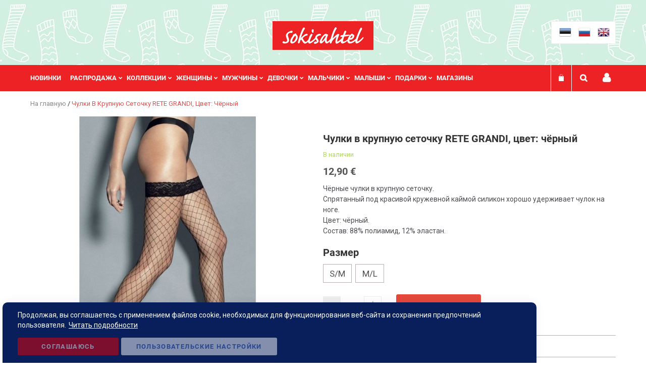

--- FILE ---
content_type: text/html; charset=UTF-8
request_url: https://www.sokisahtel.net/ru/chulki-v-krupnuju-setochku-rete-grandi-cvet-chjornyj
body_size: 44110
content:
<!doctype html>
<html lang="ru">
    <head prefix="og: http://ogp.me/ns# fb: http://ogp.me/ns/fb# product: http://ogp.me/ns/product#">
        <script>
    var BASE_URL = 'https\u003A\u002F\u002Fwww.sokisahtel.net\u002Fru\u002F';
    var require = {
        'baseUrl': 'https\u003A\u002F\u002Fwww.sokisahtel.net\u002Fpub\u002Fstatic\u002Fversion1759559425\u002Ffrontend\u002FMagestix\u002Fsokisahtel\u002Fru_RU'
    };</script>        
<script>    window.dataLayer = window.dataLayer || [];
    function gtag() { dataLayer.push(arguments) }

    window.amConsentManager = window.amConsentManager || {
        consentStates: {
            denied: 'denied',
            granted: 'granted'
        },
        storageName: 'amConsentMode',
        gdprCookie: {
            cookieGroupName: 'amcookie_allowed',
            allCookiesAllowed: '0'
        },
        defaultConsentTypesData: {"ad_storage":{"default":"1","group":"2"},"analytics_storage":{"default":"1","group":"3"},"ad_user_data":{"default":"1","group":"2"},"ad_personalization":{"default":"1","group":"2"}},
        currentStoreId: 3,
        init: function () {
            this.initStorage();
            this.setDefaultConsent();
        },
        initStorage: function () {
            const persistedConsentTypes = this.getPersistedConsentTypeState();

            if (Object.keys(persistedConsentTypes).length !== 0 && !this.shouldResetConsentState(persistedConsentTypes)) {
                return;
            }

            let consentState = {};
            for (const [type, data] of Object.entries(this.defaultConsentTypesData)) {
                consentState[type] = {
                    group: data.group,
                    status: data.default === '1' ? this.consentStates.granted : this.consentStates.denied
                };
            }

            this.resetAllowedCookiesGroups();
            this.persistConsentTypeState(consentState);
        },
        setDefaultConsent: function () {
            gtag('consent', 'default', this.getPersistedConsentTypeStateForGtag());
        },
        updateConsent: function (consent) {
            const storageConsent = this.getPersistedConsentTypeState();
            const consentState = {...storageConsent, ...consent};

            this.persistConsentTypeState(consentState);
            gtag('consent', 'update', this.getPersistedConsentTypeStateForGtag());
        },
        getConsentTypeStateByGroupIds: function (groups) {
            let consentTypeState = {};

            for (const [type, data] of Object.entries(this.defaultConsentTypesData)) {
                consentTypeState[type] = {
                    group: data.group,
                    status: (groups.includes(data.group) || groups.includes(this.gdprCookie.allCookiesAllowed))
                        ? this.consentStates.granted
                        : this.consentStates.denied
                }
            }

            return consentTypeState;
        },
        persistConsentTypeState: function (consentTypeState) {
            let persistedState = this.getPersistedConsentTypeState(false);
            persistedState[this.currentStoreId] = consentTypeState;
            localStorage.setItem(this.storageName, JSON.stringify(persistedState));
        },
        getPersistedConsentTypeState: function (forCurrentStore = true) {
            let persistedStates = JSON.parse(localStorage.getItem(this.storageName)) ?? {};

            if (forCurrentStore) {
                return persistedStates?.[this.currentStoreId] ?? {};
            }

            return persistedStates;
        },
        getPersistedConsentTypeStateForGtag: function () {
            let consentTypeState = {};
            let persistedState = this.getPersistedConsentTypeState();

            for (const [type, data] of Object.entries(persistedState)) {
                consentTypeState[type] = data.status;
            }

            return consentTypeState;
        },
        shouldResetConsentState: function (persistedConsentTypes) {
            if (Object.keys(persistedConsentTypes).length != Object.keys(this.defaultConsentTypesData).length) {
                return true;
            }

            for (const [type, data] of Object.entries(persistedConsentTypes)) {
                if (data.group !== this.defaultConsentTypesData[type].group) {
                    return true;
                }
            }

            return false;
        },
        resetAllowedCookiesGroups: function () {
            document.cookie = this.gdprCookie.cookieGroupName + '=0;max-age=-1;domain=' + location.hostname
        }
    };

    window.amConsentManager.init();
</script>
<meta charset="utf-8"/>
<meta name="title" content="Чулки в крупную сеточку RETE GRANDI, цвет: чёрный"/>
<meta name="description" content="Чулки в крупную сеточку RETE GRANDI, цвет: чёрный по лучшей цене! Доставка по всему миру +1500 стилей носков и чулочно-носочных изделий. Европейский дизайн и качество."/>
<meta name="keywords" content="Чулки в крупную сеточку RETE GRANDI, цвет: чёрный, ARRETEGRANDInero"/>
<meta name="robots" content="INDEX,FOLLOW"/>
<meta name="viewport" content="width=device-width, initial-scale=1"/>
<meta name="format-detection" content="telephone=no"/>
<title>Чулки в крупную сеточку RETE GRANDI, цвет: чёрный | Sokisahtel</title>
<link  rel="stylesheet" type="text/css"  media="all" href="https://www.sokisahtel.net/pub/static/version1759559425/frontend/Magestix/sokisahtel/ru_RU/mage/calendar.css" />
<link  rel="stylesheet" type="text/css"  media="all" href="https://www.sokisahtel.net/pub/static/version1759559425/frontend/Magestix/sokisahtel/ru_RU/css/styles-m.css" />
<link  rel="stylesheet" type="text/css"  media="all" href="https://www.sokisahtel.net/pub/static/version1759559425/frontend/Magestix/sokisahtel/ru_RU/fonts/fontawesome/css/font-awesome.min.css" />
<link  rel="stylesheet" type="text/css"  media="all" href="https://www.sokisahtel.net/pub/static/version1759559425/frontend/Magestix/sokisahtel/ru_RU/Magefan_Blog/css/blog-m.css" />
<link  rel="stylesheet" type="text/css"  media="all" href="https://www.sokisahtel.net/pub/static/version1759559425/frontend/Magestix/sokisahtel/ru_RU/Magefan_Blog/css/blog-custom.css" />
<link  rel="stylesheet" type="text/css"  media="all" href="https://www.sokisahtel.net/pub/static/version1759559425/frontend/Magestix/sokisahtel/ru_RU/Mageplaza_Core/css/owl.carousel.css" />
<link  rel="stylesheet" type="text/css"  media="all" href="https://www.sokisahtel.net/pub/static/version1759559425/frontend/Magestix/sokisahtel/ru_RU/Mageplaza_Core/css/owl.theme.css" />
<link  rel="stylesheet" type="text/css"  media="all" href="https://www.sokisahtel.net/pub/static/version1759559425/frontend/Magestix/sokisahtel/ru_RU/Mageplaza_BannerSlider/css/animate.min.css" />
<link  rel="stylesheet" type="text/css"  media="all" href="https://www.sokisahtel.net/pub/static/version1759559425/frontend/Magestix/sokisahtel/ru_RU/Mageplaza_BannerSlider/css/style.css" />
<link  rel="stylesheet" type="text/css"  media="all" href="https://www.sokisahtel.net/pub/static/version1759559425/frontend/Magestix/sokisahtel/ru_RU/Magestix_Sokisahtel/css/swiper/swiper-bundle.min.css" />
<link  rel="stylesheet" type="text/css"  media="all" href="https://www.sokisahtel.net/pub/static/version1759559425/frontend/Magestix/sokisahtel/ru_RU/StripeIntegration_Payments/css/stripe_payments.css" />
<link  rel="stylesheet" type="text/css"  media="all" href="https://www.sokisahtel.net/pub/static/version1759559425/frontend/Magestix/sokisahtel/ru_RU/mage/gallery/gallery.css" />
<link  rel="stylesheet" type="text/css"  media="all" href="https://www.sokisahtel.net/pub/static/version1759559425/frontend/Magestix/sokisahtel/ru_RU/Amasty_BannersLite/css/style.css" />
<link  rel="stylesheet" type="text/css"  media="all" href="https://www.sokisahtel.net/pub/static/version1759559425/frontend/Magestix/sokisahtel/ru_RU/Mageplaza_SocialLogin/css/style.css" />
<link  rel="stylesheet" type="text/css"  media="all" href="https://www.sokisahtel.net/pub/static/version1759559425/frontend/Magestix/sokisahtel/ru_RU/Mageplaza_Core/css/grid-mageplaza.css" />
<link  rel="stylesheet" type="text/css"  media="all" href="https://www.sokisahtel.net/pub/static/version1759559425/frontend/Magestix/sokisahtel/ru_RU/Mageplaza_Core/css/font-awesome.min.css" />
<link  rel="stylesheet" type="text/css"  media="all" href="https://www.sokisahtel.net/pub/static/version1759559425/frontend/Magestix/sokisahtel/ru_RU/Mageplaza_Core/css/magnific-popup.css" />
<link  rel="stylesheet" type="text/css"  media="screen and (min-width: 768px)" href="https://www.sokisahtel.net/pub/static/version1759559425/frontend/Magestix/sokisahtel/ru_RU/css/styles-l.css" />
<link  rel="stylesheet" type="text/css"  media="print" href="https://www.sokisahtel.net/pub/static/version1759559425/frontend/Magestix/sokisahtel/ru_RU/css/print.css" />
<script  type="text/javascript"  src="https://www.sokisahtel.net/pub/static/version1759559425/frontend/Magestix/sokisahtel/ru_RU/requirejs/require.min.js"></script>
<script  type="text/javascript"  src="https://www.sokisahtel.net/pub/static/version1759559425/frontend/Magestix/sokisahtel/ru_RU/requirejs-min-resolver.min.js"></script>
<script  type="text/javascript"  src="https://www.sokisahtel.net/pub/static/version1759559425/frontend/Magestix/sokisahtel/ru_RU/mage/requirejs/mixins.min.js"></script>
<script  type="text/javascript"  src="https://www.sokisahtel.net/pub/static/version1759559425/frontend/Magestix/sokisahtel/ru_RU/requirejs-config.min.js"></script>
<script  type="text/javascript"  src="https://www.sokisahtel.net/pub/static/version1759559425/frontend/Magestix/sokisahtel/ru_RU/StripeIntegration_Payments/js/stripe_payments.min.js"></script>
<link  rel="canonical" href="https://www.sokisahtel.net/ru/chulki-v-krupnuju-setochku-rete-grandi-cvet-chjornyj" />
<link  rel="alternate" hreflang="ru-RU" href="https://www.sokisahtel.net/ru/chulki-v-krupnuju-setochku-rete-grandi-cvet-chjornyj" />
<link  rel="alternate" hreflang="et-EE" href="https://www.sokisahtel.net/et/rete-grandi-suure-vorguga-mustad-sukad" />
<link  rel="alternate" hreflang="en-GB" href="https://www.sokisahtel.net/en/rete-grandi-black-fishnet-hold-ups" />
<link  rel="icon" type="image/x-icon" href="https://www.sokisahtel.net/pub/media/favicon/default/favicon.png" />
<link  rel="shortcut icon" type="image/x-icon" href="https://www.sokisahtel.net/pub/media/favicon/default/favicon.png" />
<meta name="p:domain_verify" content="bcaf69734b855ab06e5e58926f39d804"/>

<script src="https://www.dwin1.com/19038.js" type="text/javascript" defer="defer"></script>

<!-- Twitter universal website tag code -->
<script>
require(['jquery', 'mage/cookies'], function ($) {
    const callTwitter = () => {
        !function(e,t,n,s,u,a){e.twq||(s=e.twq=function(){s.exe?s.exe.apply(s,arguments):s.queue.push(arguments);
},s.version='1.1',s.queue=[],u=t.createElement(n),u.async=!0,u.src='//static.ads-twitter.com/uwt.js',
a=t.getElementsByTagName(n)[0],a.parentNode.insertBefore(u,a))}(window,document,'script');
// Insert Twitter Pixel ID and Standard Event data below
twq('init','o866z');
twq('track','PageView');
    }

    const isGoogleAnalyticsCookieAllowed = () => {
        const disallowedCookieAmasty = $.mage.cookies.get('amcookie_disallowed') || '',
            allowedCookiesAmasty = $.mage.cookies.get('amcookie_allowed') || '',
            googleAnalyticsCookieName = '_ga';

        return !((disallowedCookieAmasty.split(',').includes(googleAnalyticsCookieName) ||
            !allowedCookiesAmasty) && window.isGdprCookieEnabled);
    }

    $('body').on('amcookie_save amcookie_allow', () => {
        if (!isGoogleAnalyticsCookieAllowed()) {
            return;
        }

        callTwitter();
    });

    if (!isGoogleAnalyticsCookieAllowed()) {
        return;
    }

    callTwitter();
});
</script>
<!-- End Twitter universal website tag code -->

<meta name="p:domain_verify" content="0aa306ed1311919deec20e9260b84c21"/>

<!-- Pixel Code for https://app.socialproofy.io/ -->
<script async src="https://app.socialproofy.io/pixel/dchp9teo2ii7sjk51g85auk4yefsh5ac" ></script>
<!-- END Pixel Code -->

<script>function loadScript(a){var b=document.getElementsByTagName("head")[0],c=document.createElement("script");c.type="text/javascript",c.src="https://tracker.metricool.com/resources/be.js",c.onreadystatechange=a,c.onload=a,b.appendChild(c)}loadScript(function(){beTracker.t({hash:"2e60f99b2b4a286beb76d74930867c3b"})});</script>

<style type="text/css">
.product-add-form .box-tocart .qty-updater .add {
    line-height: 32px;
    font-size: 25px;
    font-weight: 100;
}
.product-add-form .box-tocart .qty-updater .add, .product-add-form .box-tocart .qty-updater .subtract {
    cursor: pointer;
    width: 33px;
    text-align: center;
    height: 32px;
    border: 1px solid #eee;
    user-select: none;
}
.product-add-form .box-tocart .qty-updater {
    box-sizing: border-box;
    display: flex;
    flex-wrap: nowrap;
    height: 32px;
    vertical-align: middle;
    line-height: 36px;
}
.product-add-form .box-tocart .qty-updater .input-text.qty {
    padding: 9px 0;
    text-align: center;
    width: 36px;
    height: 32px;
    border: none;
    margin: 0 .5rem;
}
.product-add-form .box-tocart .qty-updater .subtract {
    line-height: 34px;
    font-size: 40px;
    font-weight: 100;
}
.product-add-form .box-tocart .qty-updater .disabled {
    background-color: #eeeeee;
}
.product-add-form .box-tocart .fieldset .field label.label {
    margin-bottom: 10px;
}
.product-options-bottom .box-tocart .fieldset .field label.label {
    margin: 0 0 4.5px;
}
.product-info-main .product-add-form .box-tocart .actions {
    padding-left: 15px;
}

.modal-popup.amgdprcookie-bar-container .amgdprcookie-button.-save{
	border: none;
    box-shadow: none;
}
.modal-popup.amgdprcookie-bar-container .amgdprcookie-policy {
    font-size: 14px;
}
.modal-popup.amgdprcookie-bar-container.modal-popup {
	border-radius: 10px 10px 0px 0px;
    padding: 15px 30px;
    padding-bottom: 10px;
    margin-left: 5px;
    max-width: 80%;
}
html[lang="ru"] .modal-popup.amgdprcookie-bar-container.modal-popup {
    max-width: 78%;
}
.modal-popup.amgdprcookie-bar-container .amgdprcookie-policy {
    margin-bottom: 0;
	max-width: 100%;
}
.modal-popup.amgdprcookie-bar-container.modal-popup button.action-close {
    display: none;
}
.amgdprcookie-bar-block .amgdprcookie-buttons-block .amgdprcookie-button.-allow, .amgdprcookie-bar-block  .amgdprcookie-buttons-block .amgdprcookie-button.-save {
    flex-basis: 20%;
}
aside.amgdprjs-bar-template .amgdprcookie-buttons-block {
    justify-content: left;
}
.modal-popup.amgdprcookie-bar-container .amgdprcookie-policy .btn-cookie.btn-cookie-more-infor {
    text-decoration: underline;
    margin-left: 5px;
}

.cms-index-index .banner-item.banner-slider .item-image .owl-image .banner-title {
    display: none;
}
.payment-method.montonio-payment-method .payment-method-title label {
    background-size: 35px;
    background-repeat: no-repeat;
    background-position: 0%;
    padding-left: 45px;
}
.payment-method.montonio-payment-method .montonio-container {
    width: 100%;
	margin-left: 0;
}
.payment-method.montonio-payment-method .montonio-container .montonio-bank{
    padding: 10px;
    width: 100px;
    height: 50px;
    margin: 0 15px 5px 0;
    border-radius: 10px;
}
.payment-method.montonio-payment-method .montonio-container .montonio-bank img {
    max-height: 40px;
}
.payment-method.montonio-payment-method .montonio-container .siauliu {
    width: 185px;
    background-size: 100%;
    background-repeat: no-repeat;
    height: 27px;
}
.payment-method.montonio-payment-method .montonio-container .medicinos{
    width: 185px;
    background-size: 100%;
    background-repeat: no-repeat;
    height: 18px;
}
.payment-method .montonio-container .danske {
    width: 165px;
    background-size: 100%;
    background-repeat: no-repeat;
    height: 25px;
}
.payment-method.montonio-payment-method .montonio-container {
    width: 97%;
}
.eas-link-logo{
    position: fixed;
    right: 0;
    top: 49%;
    z-index: 99999;
    width: 6%;
}
.blog-widget-recent-grid .post .title a{
 font-weight:400;
}
.products .product-item-details .product-item-name {
    color: #4C4E52;
    font-size: 15px;
}
.product-info-main .short_description {
    font-size: 1.4rem;
    color: #4C4E52;
}
.swatch-opt .swatch-attribute-label {
    font-size: 17px;
}
.product-reviews-summary .reviews-actions a {
    color: #4C4E52;
}
.product-reviews-summary {
	border-color: #b7b0b0;
}
.swatch-attribute.size .swatch-option, .swatch-attribute.manufacturer .swatch-option {
    color: #4C4E52;
    border: 1px solid #b7b0b0;
}
.product-info-main {
    padding-top: 30px;
}
.swatch-opt .swatch-attribute-label {
    font-size: 20px;
}
.swatch-opt .swatch-attribute-selected-option {
    font-size: 14px;
}
.swatch-option.text {
    padding: 0 10px;
    font-size: 1.7rem;
}
.product-info-main .product-addto-links .action.towishlist.pinterest:before {
    content: '\f0d2';
}
.product-info-main .product-social-links .product-addto-links .action.towishlist{
    border: 1px solid #ddd;
}

.product-info-main .product-social-links .product-addto-links .action.towishlist:before {
    width: 20px;
}
.product-info-main .product-addto-links .action.towishlist:before{
    font-size: 1.9rem;
    line-height: 1.9rem;
    color: #ef7474;
}
.page-layout-1column .block-products-giftbox .products-grid .product-item {
    width: 14.666667%;
}
.footer-info .box-social .safe-store {
    display: block;
}
html[lang="en"] .checkout-index-index .form-shipping-address .field .control .en-checkout-video {
	display:block !important;
}
html[lang="et"] .checkout-index-index .form-shipping-address .field .control .est-checkout-video {
	display:block !important;
}
html[lang="ru"] .checkout-index-index .form-shipping-address .field .control .rus-checkout-video {
	display:block !important;
}
@media only screen and (max-width: 999px){
.block-products-giftbox ol.products.list .product-item:nth-child(4n) {
    margin-left: 0;
}
.block-products-giftbox ol.products.list .product-item:first-child {
    margin-left: 0;
}
.block-products-giftbox ol.products.list .product-item:nth-child(2n + 1) {
    margin-left: 2%;
}
.block-products-giftbox ol.products.list .product-item {
    width: 31%;
    margin-left: 2%;
}
.block-products-giftbox ol.products.list .product-item .tocart {
    padding: 6px 10px;
    font-size: 13px;
}
.block-products-giftbox ol.products.list .product-item .product-item-info {
    margin: 0 auto;
    text-align: center;
}
}
@media screen and (min-width:768px){
	.page-layout-1column.catalog-product-view .product.media {
		width: 47%;
	}
	.page-layout-1column.catalog-product-view .product-info-main {
		width: 50%;
	}
	.fotorama__stage__frame .fotorama__img {
		max-width: 115%;
	}
	.header.content {
		display: flex;
		flex-flow: wrap;
		justify-content: flex-end;
		padding: 42px 20px 42px 20px;
	}
	.header .logo-wrapper {
		text-align: center;
		position: absolute;
		left: 0;
		right: 0;
		margin: 0 auto;
		display: flex;
		width: auto;
		justify-content: center;
		align-items: center;
		max-width: 590px;
	}
	.header .logo-wrapper a.logo {
		display: inline-block;
		max-height: 57px;
		margin: 0 5px;
	}
}
@media screen and (max-width:1140px){
	.header .logo-wrapper.bestsockdrawer .logo img {
		max-height: 45px;
		width: auto;
	}
}
@media screen and (max-width:767px){
	.eas-link-logo{width:20%}
	.page-main .columns .column.main p {
		line-height: 1.5;
		font-size: 1.43rem;
	}
	.world_stock{
		font-size: 27px;
		display: inline-block;
	}
	form#search_mini_form {
		position: relative;
	}
	.nav-sections-item-content-store-search:hover .block-search input{
		margin: 20px 0;
	}
	.nav-sections-item-content-store-search .block-search input {
		margin: 20px 0;
		border: 1px #F00 solid;
		width: 390px;
		right: -71px;
		left: auto;
	}
	.block.block-search .form.minisearch input#search {
		display: block;
	}
	.sections.nav-sections{
		margin-bottom:50px;
	}
	.nav-sections-items .nav-sections-item-content-store-menu {
		z-index: 999;
		position: relative;
	}
	.header .logo-wrapper.bestsockdrawer .logo img {
		max-height: inherit;
	}
	.header .logo-wrapper.bestsockdrawer a.logo {
		display: table;
		margin: 0 auto;
		max-width: 320px;
		width: 100%;
	}
	header.page-header {
		background-repeat: repeat;
	}
}
.cms-home h1.page-title {
    display: none;
}
.blog-widget-recent-grid .post .content h2.title {
    color: #333333;
    font-weight: 500;
    line-height: 1.35;
    font-size: 1.7rem;
    margin-top: 1.35rem;
    margin-bottom: 0.9rem;
}
.nav-sections-item-content-store-minicart {
    display: inline-table;
}
.price-box.price-final_price .old-price{
	text-decoration:none;
}
.price-box.price-final_price .old-price .price-wrapper .price {
    text-decoration: line-through;
   text-decoration-thickness: 1.5px;
}
</style>        
<meta name="twitter:card" content="summary_large_image"/>
<meta name="twitter:site" content="@InfoSokisahtel"/>
<meta name="twitter:creator" content="@InfoSokisahtel"/>
<meta name="twitter:title" content="Чулки в крупную сеточку RETE GRANDI, цвет: чёрный | Sokisahtel"/>
<meta name="twitter:url" content="https://www.sokisahtel.net/ru/chulki-v-krupnuju-setochku-rete-grandi-cvet-chjornyj"/>
<meta name="twitter:description" content="Чулки в крупную сеточку RETE GRANDI, цвет: чёрный по лучшей цене! Доставка по всему миру +1500 стилей носков и чулочно-носочных изделий. Европейский дизайн и качество."/>
<meta name="twitter:image" content="https://www.sokisahtel.net/pub/media/catalog/product/cache/06929e60770a808e5ef3b9bc91e24c99/v/p/vpn-a.retegr-ner-1.2_ar_rete_grandi.jpg"/>
    <!-- Glami piXel -->
    <script>
        (function(f, a, s, h, i, o, n) {f['GlamiTrackerObject'] = i;
            f[i]=f[i]||function(){(f[i].q=f[i].q||[]).push(arguments)};o=a.createElement(s),
                n=a.getElementsByTagName(s)[0];o.async=1;o.src=h;n.parentNode.insertBefore(o,n)
        })(window, document, 'script', '//glamipixel.com/js/compiled/pt.js', 'glami');
        glami('create',
            '97488dfc9bfc041f24afe9f551094cee',
            'ee',
            {consent: 1}
        );
        glami('track', 'PageView', {consent: 1});
    </script>
    <!-- End Glami piXel -->
    <script>
        glami('track', 'ViewContent', {"item_ids":["ARRETEGRANDInero"],"content_type":"product","consent":1});
    </script>

<style>
    #social-login-popup .social-login-title {
        background-color: #6e716e    }

    #social-login-popup .social-login #bnt-social-login-authentication,
    #social-login-popup .forgot .primary button,
    #social-login-popup .create .primary button,
    #social-login-popup .fake-email .primary button {
        background-color: #6e716e;
        border: #6e716e    }

    .block.social-login-authentication-channel.account-social-login .block-content {
        text-align: center;
    }

    
                    #bnt-social-login-fake-email {
                    background-color: grey !important;
                    border: grey !important;
                    }

                    #request-popup .social-login-title {
                    background-color: grey !important;
                    }
                
    /* Compatible ETheme_YOURstore*/
    div#centerColumn .column.main .block.social-login-authentication-channel.account-social-login {
        max-width: 900px !important;
        margin: 0 auto !important;
    }

    div#centerColumn .column.main .block.social-login-authentication-channel.account-social-login .block-content {
        text-align: center;
    }

    @media (max-width: 1024px) {
        div#centerColumn .column.main .block.social-login-authentication-channel.account-social-login .block-content {
            padding: 0 15px;
        }
    }
</style>


<meta property="og:type" content="product"/>
<meta property="og:title" content="Чулки в крупную сеточку RETE GRANDI, цвет: чёрный | Sokisahtel"/>
<meta property="og:description" content="Чёрные чулки в крупную сеточку.
Спрятанный под красивой кружевной каймой силикон хорошо удерживает чулок на ноге.
Цвет: чёрный.
Состав: 88% полиамид, 12% эластан."/>
<meta property="og:image" content="https://www.sokisahtel.net/pub/media/catalog/product/cache/fed355497723e486b9ef613f9d53149e/v/p/vpn-a.retegr-ner-1.2_ar_rete_grandi.jpg"/>
<meta property="og:site_name" content="Sokisahtel"/>
<meta property="product:price:amount" content="12.9"/>
<meta property="product:price:currency" content="EUR"/>
    <script>
(function(w,d,s,l,i){w[l]=w[l]||[];w[l].push({'gtm.start':
new Date().getTime(),event:'gtm.js'});var f=d.getElementsByTagName(s)[0],
j=d.createElement(s),dl=l!='dataLayer'?'&l='+l:'';j.async=true;j.src=
'https://www.googletagmanager.com/gtm.js?id='+i+dl;f.parentNode.insertBefore(j,f);
})(window,document,'script','dataLayer','GTM-T868FP3');
</script>
</head>
    <body data-container="body"
          data-mage-init='{"loaderAjax": {}, "loader": { "icon": "https://www.sokisahtel.net/pub/static/version1759559425/frontend/Magestix/sokisahtel/ru_RU/images/loader-2.gif"}}'
          class="page-product-configurable catalog-product-view product-chulki-v-krupnuju-setochku-rete-grandi-cvet-chjornyj page-layout-1column">
        <!-- Google Tag Manager (noscript) -->
<noscript><iframe src="https://www.googletagmanager.com/ns.html?id=GTM-T868FP3"
height="0" width="0" style="display:none;visibility:hidden"></iframe></noscript>
<!-- End Google Tag Manager (noscript) --><div data-role="cadence-fbpixel-fpc" style="display:none;">

</div>
<script type="text/x-magento-init">
    {"[data-role='cadence-fbpixel-fpc']": {"Magento_Ui/js/core/app": {"components":{"cadenceFbpixelFpc":{"component":"Cadence_Fbpixel\/js\/view\/cadence-fbpixel-fpc"}}}}}
</script>

<div id="cookie-status">
    The store will not work correctly in the case when cookies are disabled.</div>
<script type="text&#x2F;javascript">document.querySelector("#cookie-status").style.display = "none";</script>
<script type="text/x-magento-init">
    {
        "*": {
            "cookieStatus": {}
        }
    }
</script>

<script type="text/x-magento-init">
    {
        "*": {
            "mage/cookies": {
                "expires": null,
                "path": "\u002F",
                "domain": ".www.sokisahtel.net",
                "secure": false,
                "lifetime": "3600"
            }
        }
    }
</script>
    <noscript>
        <div class="message global noscript">
            <div class="content">
                <p>
                    <strong>JavaScript seems to be disabled in your browser.</strong>
                    <span>
                        For the best experience on our site, be sure to turn on Javascript in your browser.                    </span>
                </p>
            </div>
        </div>
    </noscript>
<script>true</script><script>    require.config({
        map: {
            '*': {
                wysiwygAdapter: 'mage/adminhtml/wysiwyg/tiny_mce/tinymce4Adapter'
            }
        }
    });</script>
<script type="text&#x2F;javascript">window.isGdprCookieEnabled = true;

require(['Amasty_GdprFrontendUi/js/modal-show'], function (modalConfigInit) {
    modalConfigInit({"isDeclineEnabled":0,"barLocation":0,"policyText":"\u041f\u0440\u043e\u0434\u043e\u043b\u0436\u0430\u044f, \u0432\u044b \u0441\u043e\u0433\u043b\u0430\u0448\u0430\u0435\u0442\u0435\u0441\u044c \u0441 \u043f\u0440\u0438\u043c\u0435\u043d\u0435\u043d\u0438\u0435\u043c \u0444\u0430\u0439\u043b\u043e\u0432 cookie, \u043d\u0435\u043e\u0431\u0445\u043e\u0434\u0438\u043c\u044b\u0445 \u0434\u043b\u044f \u0444\u0443\u043d\u043a\u0446\u0438\u043e\u043d\u0438\u0440\u043e\u0432\u0430\u043d\u0438\u044f \u0432\u0435\u0431-\u0441\u0430\u0439\u0442\u0430 \u0438 \u0441\u043e\u0445\u0440\u0430\u043d\u0435\u043d\u0438\u044f \u043f\u0440\u0435\u0434\u043f\u043e\u0447\u0442\u0435\u043d\u0438\u0439 \u043f\u043e\u043b\u044c\u0437\u043e\u0432\u0430\u0442\u0435\u043b\u044f.<a class=\"btn-cookie btn-cookie-more-infor\" href=\"https:\/\/www.sokisahtel.net\/ru\/politika-konfidentsialnosti\" target=\"_blank\">\u0427\u0438\u0442\u0430\u0442\u044c \u043f\u043e\u0434\u0440\u043e\u0431\u043d\u043e\u0441\u0442\u0438<\/a>","firstShowProcess":"0","cssConfig":{"backgroundColor":"#081F5B","policyTextColor":"#FFFFFF","textColor":null,"titleColor":null,"linksColor":"#FFFFFF","acceptBtnColor":"#F00000","acceptBtnColorHover":"#000000","acceptBtnTextColor":"#FFFFFF","acceptBtnTextColorHover":"#FFFFFF","acceptBtnOrder":null,"allowBtnTextColor":null,"allowBtnTextColorHover":null,"allowBtnColor":null,"allowBtnColorHover":null,"allowBtnOrder":null,"declineBtnTextColorHover":null,"declineBtnColorHover":null,"declineBtnTextColor":null,"declineBtnColor":null,"declineBtnOrder":null},"isPopup":false,"isModal":false,"className":"amgdprjs-bar-template","buttons":[{"label":"\u0421\u043e\u0433\u043b\u0430\u0448\u0430\u044e\u0441\u044c","dataJs":"accept","class":"-allow -save","action":"allowCookies"},{"label":"\u041f\u043e\u043b\u044c\u0437\u043e\u0432\u0430\u0442\u0435\u043b\u044c\u0441\u043a\u0438\u0435 \u043d\u0430\u0441\u0442\u0440\u043e\u0439\u043a\u0438","dataJs":"settings","class":"-settings"}],"template":"<div role=\"alertdialog\"\n     tabindex=\"-1\"\n     class=\"modal-popup _show amgdprcookie-bar-container <% if (data.isPopup) { %>-popup<% } %>\" data-amcookie-js=\"bar\">\n    <span tabindex=\"0\" class=\"amgdprcookie-focus-guard\" data-focus-to=\"last\"><\/span>\n    <button class=\"action-close\" data-amcookie-js=\"close-cookiebar\" type=\"button\">\n        <span data-bind=\"i18n: 'Close'\"><\/span>\n    <\/button>\n    <div class=\"amgdprcookie-bar-block\">\n        <div class=\"amgdprcookie-policy\"><%= data.policyText %><\/div>\n        <div class=\"amgdprcookie-buttons-block\">\n            <% _.each(data.buttons, function(button) { %>\n            <button class=\"amgdprcookie-button <%= button.class %>\" disabled data-amgdprcookie-js=\"<%= button.dataJs %>\"><%= button.label %><\/button>\n            <% }); %>\n        <\/div>\n    <\/div>\n    <span tabindex=\"0\" class=\"amgdprcookie-focus-guard\" data-focus-to=\"first\"><\/span>\n<\/div>\n\n<style>\n    <% if(css.backgroundColor){ %>\n    .amgdprcookie-bar-container {\n        background-color: <%= css.backgroundColor %>\n    }\n    <% } %>\n    <% if(css.policyTextColor){ %>\n    .amgdprcookie-bar-container .amgdprcookie-policy {\n        color: <%= css.policyTextColor %>;\n    }\n    <% } %>\n    <% if(css.textColor){ %>\n    .amgdprcookie-bar-container .amgdprcookie-text {\n        color: <%= css.textColor %>;\n    }\n    <% } %>\n    <% if(css.titleColor){ %>\n    .amgdprcookie-bar-container .amgdprcookie-header {\n        color: <%= css.titleColor %>;\n    }\n    <% } %>\n    <% if(css.linksColor){ %>\n    .amgdprcookie-bar-container .amgdprcookie-link,\n    .amgdprcookie-bar-container .amgdprcookie-policy a {\n        color: <%= css.linksColor %>;\n    }\n    <% } %>\n    <% if(css.acceptBtnOrder || css.acceptBtnColor || css.acceptBtnTextColor){ %>\n    .amgdprcookie-bar-container .amgdprcookie-button.-save {\n        <% if(css.acceptBtnOrder) { %>order: <%= css.acceptBtnOrder %>; <% } %>\n        <% if(css.acceptBtnColor) { %>\n            background-color: <%= css.acceptBtnColor %>;\n            border-color: <%= css.acceptBtnColor %>;\n        <% } %>\n        <% if(css.acceptBtnTextColor) { %>color: <%= css.acceptBtnTextColor %>; <% } %>\n    }\n    <% } %>\n    <% if(css.acceptBtnColorHover || css.acceptBtnTextColorHover){ %>\n    .amgdprcookie-bar-container .amgdprcookie-button.-save:hover {\n        <% if(css.acceptBtnColorHover) { %>\n            background-color: <%= css.acceptBtnColorHover %>;\n            border-color: <%= css.acceptBtnColorHover %>;\n        <% } %>\n        <% if(css.acceptBtnTextColorHover) { %> color: <%= css.acceptBtnTextColorHover %>; <% } %>\n    }\n    <% } %>\n    <% if(css.allowBtnOrder || css.allowBtnColor || css.allowBtnTextColor){ %>\n    .amgdprcookie-bar-container .amgdprcookie-button.-settings {\n        <% if(css.allowBtnOrder) { %> order: <%= css.allowBtnOrder %>; <% } %>\n        <% if(css.allowBtnColor) { %>\n            background-color: <%= css.allowBtnColor %>;\n            border-color: <%= css.allowBtnColor %>;\n        <% } %>\n        <% if(css.allowBtnTextColor) { %> color: <%= css.allowBtnTextColor %>; <% } %>\n    }\n    <% } %>\n    <% if(css.allowBtnColorHover || css.allowBtnTextColorHover){ %>\n    .amgdprcookie-bar-container .amgdprcookie-button.-settings:hover {\n        <% if(css.allowBtnColorHover) { %>\n            background-color: <%= css.allowBtnColorHover %>;\n            border-color: <%= css.allowBtnColorHover %>;\n        <% } %>\n        <% if(css.allowBtnTextColorHover) { %> color: <%= css.allowBtnTextColorHover %>; <% } %>\n    }\n    <% } %>\n    <% if(css.declineBtnOrder || css.declineBtnColor || css.declineBtnTextColor){ %>\n    .amgdprcookie-bar-container .amgdprcookie-button.-decline {\n        <% if(css.declineBtnOrder) { %> order: <%= css.declineBtnOrder %>; <% } %>\n        <% if(css.declineBtnColor) { %>\n            background-color: <%= css.declineBtnColor %>;\n            border-color: <%= css.declineBtnColor %>;\n        <% } %>\n        <% if(css.declineBtnTextColor) { %> color: <%= css.declineBtnTextColor %>; <% } %>\n    }\n    <% } %>\n    <% if(css.declineBtnColorHover || css.declineBtnTextColorHover){ %>\n    .amgdprcookie-bar-container .amgdprcookie-button.-decline:hover {\n        <% if(css.declineBtnColorHover) { %>\n            background-color: <%= css.declineBtnColorHover %>;\n            border-color: <%= css.declineBtnColorHover %>;\n        <% } %>\n        <% if(css.declineBtnTextColorHover) { %> color: <%= css.declineBtnTextColorHover %>; <% } %>\n    }\n    <% } %>\n<\/style>\n"});
});</script>    <script type="text/x-magento-init">
        {
            "*": {
                "Magento_Ui/js/core/app": {"components":{"gdpr-cookie-modal":{"cookieText":"\u041f\u0440\u043e\u0434\u043e\u043b\u0436\u0430\u044f, \u0432\u044b \u0441\u043e\u0433\u043b\u0430\u0448\u0430\u0435\u0442\u0435\u0441\u044c \u0441 \u043f\u0440\u0438\u043c\u0435\u043d\u0435\u043d\u0438\u0435\u043c \u0444\u0430\u0439\u043b\u043e\u0432 cookie, \u043d\u0435\u043e\u0431\u0445\u043e\u0434\u0438\u043c\u044b\u0445 \u0434\u043b\u044f \u0444\u0443\u043d\u043a\u0446\u0438\u043e\u043d\u0438\u0440\u043e\u0432\u0430\u043d\u0438\u044f \u0432\u0435\u0431-\u0441\u0430\u0439\u0442\u0430 \u0438 \u0441\u043e\u0445\u0440\u0430\u043d\u0435\u043d\u0438\u044f \u043f\u0440\u0435\u0434\u043f\u043e\u0447\u0442\u0435\u043d\u0438\u0439 \u043f\u043e\u043b\u044c\u0437\u043e\u0432\u0430\u0442\u0435\u043b\u044f.<a class=\"btn-cookie btn-cookie-more-infor\" href=\"https:\/\/www.sokisahtel.net\/ru\/politika-konfidentsialnosti\" target=\"_blank\">\u0427\u0438\u0442\u0430\u0442\u044c \u043f\u043e\u0434\u0440\u043e\u0431\u043d\u043e\u0441\u0442\u0438<\/a>","firstShowProcess":"0","acceptBtnText":"\u0421\u043e\u0433\u043b\u0430\u0448\u0430\u044e\u0441\u044c","declineBtnText":null,"settingsBtnText":"\u041f\u043e\u043b\u044c\u0437\u043e\u0432\u0430\u0442\u0435\u043b\u044c\u0441\u043a\u0438\u0435 \u043d\u0430\u0441\u0442\u0440\u043e\u0439\u043a\u0438","isDeclineEnabled":0,"component":"Amasty_GdprFrontendUi\/js\/cookies","children":{"gdpr-cookie-settings-modal":{"component":"Amasty_GdprFrontendUi\/js\/modal\/cookie-settings"}}}}}            }
        }
    </script>
    <!-- ko scope: 'gdpr-cookie-modal' -->
        <!--ko template: getTemplate()--><!-- /ko -->
    <!-- /ko -->
    <style>
        .amgdprjs-bar-template {
            z-index: 999;
                    bottom: 0;
                }
    </style>


    <div data-role="glami-event" style="display:none;"></div>
    <script type="text/x-magento-init">
        {"[data-role='glami-event']": {"Magento_Ui/js/core/app": {"components":{"glamiAddToCart":{"component":"Webcode_Glami\/js\/view\/add-to-cart"}}}}}
    </script>
<div class="page-wrapper"><header class="page-header"><div class="header content"><div class="header-left"></div>
<div class="logo-wrapper ">
    <a
        class="logo"
        href="https://www.sokisahtel.net/ru/"
        title="Russian"
        aria-label="store logo">
        <img src="https://www.sokisahtel.net/pub/static/version1759559425/frontend/Magestix/sokisahtel/ru_RU/images/logo.png"
             title="Sokisahtel&#x20;shop"
             alt="Sokisahtel&#x20;shop"
            width="200"            height="57"        />
    </a>
	</div>    <div class="switcher-store-wrapper">
    <div class="switcher switcher-store" id="switcher-store">
        <strong class="label switcher-label"><span>Store</span></strong>
        <ul class="store-list">
                            <li class="view-et store">
                    <a href="https://www.sokisahtel.net/ru/stores/store/redirect/___store/et/___from_store/ru/uenc/aHR0cHM6Ly93d3cuc29raXNhaHRlbC5uZXQvZXQvY2h1bGtpLXYta3J1cG51anUtc2V0b2Noa3UtcmV0ZS1ncmFuZGktY3ZldC1jaGpvcm55ag%2C%2C/">
                        <span>Eesti</span>
                    </a>
                </li>
                            <li class="view-ru store">
                    <a href="https://www.sokisahtel.net/ru/stores/store/redirect/___store/ru/___from_store/ru/uenc/aHR0cHM6Ly93d3cuc29raXNhaHRlbC5uZXQvcnUvY2h1bGtpLXYta3J1cG51anUtc2V0b2Noa3UtcmV0ZS1ncmFuZGktY3ZldC1jaGpvcm55ag%2C%2C/">
                        <span>Russian</span>
                    </a>
                </li>
                            <li class="view-en store">
                    <a href="https://www.sokisahtel.net/ru/stores/store/redirect/___store/en/___from_store/ru/uenc/aHR0cHM6Ly93d3cuc29raXNhaHRlbC5uZXQvZW4vY2h1bGtpLXYta3J1cG51anUtc2V0b2Noa3UtcmV0ZS1ncmFuZGktY3ZldC1jaGpvcm55ag%2C%2C/">
                        <span>English</span>
                    </a>
                </li>
                    </ul>
    </div>
</div>
</div>

    <!-- Klaviyo - Script -->
    <script>
        var disallowedCookies = document.cookie.match(new RegExp('(^| )amcookie_disallowed=([^;]+)')) || [];
        var allowedCookies = document.cookie.match(new RegExp('(^| )amcookie_allowed=([^;]+)')) || [];
        var isAllowedToRunScript = !!allowedCookies.length && (!disallowedCookies[2] || disallowedCookies[2].split('%2C').indexOf('__kla_id') === -1)
        if (isAllowedToRunScript) {
            (function e(){var e=document.createElement("script");e.type="text/javascript",e.async=true,e.src="https://static.klaviyo.com/onsite/js/klaviyo.js?company_id=RPL2Py";var t=document.getElementsByTagName("script")[0];t.parentNode.insertBefore(e,t)})();
        }
    </script>
    <script type="text/x-magento-init">
        {
            "*": {
                "KlaviyoCustomerData": {}
            }
        }
    </script>
    <!--/ Klaviyo - Script -->
</header>    <div class="sections nav-sections">
                <div class="section-items nav-sections-items">
                                            <div class="section-item-content nav-sections-item-content nav-sections-item-content-store-menu-toggle"
                     id="store.menu.toggle"
                     data-role="content">
                    
<span data-action="toggle-nav" class="action nav-toggle"><span>Menu</span></span>
                </div>
                                            <div class="section-item-content nav-sections-item-content nav-sections-item-content-store-account"
                     id="store.account"
                     data-role="content">
                    <a class="my-account-link" href="https://www.sokisahtel.net/ru/customer/unified/">Мой профиль</a>
                </div>
                                            <div class="section-item-content nav-sections-item-content nav-sections-item-content-store-search"
                     id="store.search"
                     data-role="content">
                    <div class="block block-search">
    <div class="block block-title"><strong>Поиск</strong></div>
    <div class="block block-content">
        <form class="form minisearch" id="search_mini_form"
              action="https://www.sokisahtel.net/ru/catalogsearch/result/" method="get">
			  <input type="hidden" name="product_list_order" value="created_at" />
            <div class="field search">
                <label class="label" for="search" data-role="minisearch-label">
                    <span>Поиск</span>
                </label>
                <div class="control">
                    <input id="search"
                                                           data-mage-init='{"quickSearch":{
                                    "formSelector":"#search_mini_form",
                                    "url":"https://www.sokisahtel.net/ru/search/ajax/suggest/",
                                    "destinationSelector":"#search_autocomplete",
                                    "minSearchLength":"1"}
                               }'
                                                       type="text"
                           name="q"
                           value=""
                           placeholder="&#x041F;&#x043E;&#x0438;&#x0441;&#x043A;..."
                           class="input-text"
                           maxlength="128"
                           role="combobox"
                           aria-haspopup="false"
                           aria-autocomplete="both"
                           autocomplete="off"
                           aria-expanded="false"/>
                    <div id="search_autocomplete" class="search-autocomplete"></div>
                                    </div>
            </div>
            <div class="actions">
                <button type="submit"
                    title="Поиск"
                    class="action search"
                    aria-label="Search"
                >
                    <span>Поиск</span>
                </button>
            </div>
        </form>
    </div>
</div>                </div>
                                            <div class="section-item-content nav-sections-item-content nav-sections-item-content-store-minicart"
                     id="store.minicart"
                     data-role="content">
                    
<div data-block="minicart" class="minicart-wrapper">
    <a class="action showcart" href="https://www.sokisahtel.net/ru/checkout/cart/"
       data-bind="scope: 'minicart_content'">
        <span class="text">Моя корзина</span>
        <span class="price-label" data-bind="html: getCartParam('subtotal'), css: { empty: !!getCartParam('subtotal') == false && !isLoading() },
               blockLoader: isLoading"></span>
    </a>
            <div class="block block-minicart"
             data-role="dropdownDialog"
             data-mage-init='{"dropdownDialog":{
                "appendTo":"[data-block=minicart]",
                "triggerTarget":".nav-sections-item-content-store-minicart",
                "timeout": "0",
                "closeOnMouseLeave": true,
                "closeOnEscape": true,
                "triggerClass":"active",
                "parentClass":"active",
                "triggerEvent":"hover",
                "buttons":[]}}'>
            <div id="minicart-content-wrapper" data-bind="scope: 'minicart_content'">
                <!-- ko template: getTemplate() --><!-- /ko -->
            </div>
                    </div>
        <script>window.checkout = {"shoppingCartUrl":"https:\/\/www.sokisahtel.net\/ru\/checkout\/cart\/","checkoutUrl":"https:\/\/www.sokisahtel.net\/ru\/checkout\/","updateItemQtyUrl":"https:\/\/www.sokisahtel.net\/ru\/checkout\/sidebar\/updateItemQty\/","removeItemUrl":"https:\/\/www.sokisahtel.net\/ru\/checkout\/sidebar\/removeItem\/","imageTemplate":"Magento_Catalog\/product\/image_with_borders","baseUrl":"https:\/\/www.sokisahtel.net\/ru\/","minicartMaxItemsVisible":3,"websiteId":"1","maxItemsToDisplay":10,"storeId":"3","storeGroupId":"1","customerLoginUrl":"https:\/\/www.sokisahtel.net\/ru\/customer\/account\/login\/","isRedirectRequired":false,"autocomplete":"off","captcha":{"user_login":{"isCaseSensitive":false,"imageHeight":50,"imageSrc":"","refreshUrl":"https:\/\/www.sokisahtel.net\/ru\/captcha\/refresh\/","isRequired":false,"timestamp":1768902633}}}</script>    <script type="text/x-magento-init">
    {
        "[data-block='minicart']": {
            "Magento_Ui/js/core/app": {"components":{"minicart_content":{"children":{"subtotal.container":{"children":{"subtotal":{"children":{"subtotal.totals":{"config":{"display_cart_subtotal_incl_tax":1,"display_cart_subtotal_excl_tax":0,"template":"Magento_Tax\/checkout\/minicart\/subtotal\/totals"},"children":{"subtotal.totals.msrp":{"component":"Magento_Msrp\/js\/view\/checkout\/minicart\/subtotal\/totals","config":{"displayArea":"minicart-subtotal-hidden","template":"Magento_Msrp\/checkout\/minicart\/subtotal\/totals"}}},"component":"Magento_Tax\/js\/view\/checkout\/minicart\/subtotal\/totals"}},"component":"uiComponent","config":{"template":"Magento_Checkout\/minicart\/subtotal"}}},"component":"uiComponent","config":{"displayArea":"subtotalContainer"}},"item.renderer":{"component":"uiComponent","config":{"displayArea":"defaultRenderer","template":"Magestix_CheckoutAdvanced\/minicart\/item\/default"},"children":{"item.image":{"component":"Magento_Catalog\/js\/view\/image","config":{"template":"Magento_Catalog\/product\/image","displayArea":"itemImage"}},"checkout.cart.item.price.sidebar":{"component":"uiComponent","config":{"template":"Magestix_CheckoutAdvanced\/minicart\/item\/price","displayArea":"priceSidebar"}}}},"extra_info":{"component":"uiComponent","config":{"displayArea":"extraInfo"}},"promotion":{"component":"uiComponent","config":{"displayArea":"promotion"}}},"config":{"itemRenderer":{"default":"defaultRenderer","simple":"defaultRenderer","virtual":"defaultRenderer"},"template":"Magestix_CheckoutAdvanced\/minicart\/content"},"component":"Magento_Checkout\/js\/view\/minicart"}},"types":[]}        },
        "*": {
            "Magento_Ui/js/block-loader": "https\u003A\u002F\u002Fwww.sokisahtel.net\u002Fpub\u002Fstatic\u002Fversion1759559425\u002Ffrontend\u002FMagestix\u002Fsokisahtel\u002Fru_RU\u002Fimages\u002Floader\u002D1.gif"
        }
    }
    </script>
</div>
                </div>
                                            <div class="section-item-content nav-sections-item-content nav-sections-item-content-store-menu"
                     id="store.menu"
                     data-role="content">
                    
<nav class="navigation" data-action="navigation">
    <ul class="mobile" data-mage-init='{"navigationMenuMobile":{"icons":{"submenu": "submenu-dropdown fa fa-plus"}, "position":{"my":"left top","at":"left bottom"}}}'>
        <li  class="level0 nav-1 category-item first level-top"><a href="https://www.sokisahtel.net/ru/novinki"  class="level-top"  title="НОВИНКИ"><span>НОВИНКИ</span></a></li><li  class="level0 nav-2 category-item level-top parent"><a href="https://www.sokisahtel.net/ru/rasprodazha"  class="level-top"  title="РАСПРОДАЖА"><span>РАСПРОДАЖА</span></a><ul class="level0 submenu"><li  class="level1 nav-2-1 category-item first"><a href="https://www.sokisahtel.net/ru/rasprodazha/poslednie-pary"  title="ПОСЛЕДНИЕ ПАРЫ "><span>ПОСЛЕДНИЕ ПАРЫ </span></a></li><li  class="level1 nav-2-2 category-item"><a href="https://www.sokisahtel.net/ru/rasprodazha/vygodnye-predlozhenija-dlja-zhenschin"  title="Выгодные предложения для женщин"><span>Выгодные предложения для женщин</span></a></li><li  class="level1 nav-2-3 category-item"><a href="https://www.sokisahtel.net/ru/rasprodazha/vygodnye-predlozhenija-dlja-muzhchin"  title="Выгодные предложения для мужчин "><span>Выгодные предложения для мужчин </span></a></li><li  class="level1 nav-2-4 category-item"><a href="https://www.sokisahtel.net/ru/rasprodazha/vygodnye-predlozhenija-dlja-detej"  title="Выгодные предложения для детей "><span>Выгодные предложения для детей </span></a></li><li  class="level1 nav-2-5 category-item"><a href="https://www.sokisahtel.net/ru/rasprodazha/vygodnye-predlozhenija-dlja-malyshej"  title="Выгодные предложения для малышей"><span>Выгодные предложения для малышей</span></a></li><li  class="level1 nav-2-6 category-item last"><a href="https://www.sokisahtel.net/ru/rasprodazha/vsjo-po-0-99-2-99"  title="Всё по 0.99-2.99€"><span>Всё по 0.99-2.99€</span></a></li></ul></li><li  class="level0 nav-3 category-item level-top parent"><a href="https://www.sokisahtel.net/ru/kollekcii"  class="level-top"  title="КОЛЛЕКЦИИ"><span>КОЛЛЕКЦИИ</span></a><ul class="level0 submenu"><li  class="level1 nav-3-1 category-item first"><a href="https://www.sokisahtel.net/ru/kollekcii/hity-na-vse-vremena"  title="ХИТЫ НА ВСЕ ВРЕМЕНА"><span>ХИТЫ НА ВСЕ ВРЕМЕНА</span></a></li><li  class="level1 nav-3-2 category-item parent"><a href="https://www.sokisahtel.net/ru/kollekcii/druzheljubnye-k-okruzhajuschej-srede-izdelija"  title="ДРУЖЕЛЮБНЫЕ К ОКРУЖАЮЩЕЙ СРЕДЕ ИЗДЕЛИЯ"><span>ДРУЖЕЛЮБНЫЕ К ОКРУЖАЮЩЕЙ СРЕДЕ ИЗДЕЛИЯ</span></a><ul class="level1 submenu"><li  class="level2 nav-3-2-1 category-item first"><a href="https://www.sokisahtel.net/ru/kollekcii/druzheljubnye-k-okruzhajuschej-srede-izdelija/biorazlagaemye-smart-tights"  title="Биоразлагаемые SMART TIGHTS"><span>Биоразлагаемые SMART TIGHTS</span></a></li><li  class="level2 nav-3-2-2 category-item last"><a href="https://www.sokisahtel.net/ru/kollekcii/druzheljubnye-k-okruzhajuschej-srede-izdelija/pererabotannye-ecocare"  title="Переработанные ECOCARE"><span>Переработанные ECOCARE</span></a></li></ul></li><li  class="level1 nav-3-3 category-item"><a href="https://www.sokisahtel.net/ru/kollekcii/izdelija-iz-shersti-al-paka-angory-i-merinosa"  title="ИЗДЕЛИЯ ИЗ ШЕРСТИ АЛЬПАКА, АНГОРЫ И МЕРИНОСА"><span>ИЗДЕЛИЯ ИЗ ШЕРСТИ АЛЬПАКА, АНГОРЫ И МЕРИНОСА</span></a></li><li  class="level1 nav-3-4 category-item"><a href="https://www.sokisahtel.net/ru/kollekcii/vremja-puteshestvovat-time-to-travel"  title="ВРЕМЯ ПУТЕШЕСТВОВАТЬ &quot;TIME TO TRAVEL&quot;"><span>ВРЕМЯ ПУТЕШЕСТВОВАТЬ &quot;TIME TO TRAVEL&quot;</span></a></li><li  class="level1 nav-3-5 category-item"><a href="https://www.sokisahtel.net/ru/kollekcii/nostal-gicheskie-noski-v-goroshek"  title="НОСТАЛЬГИЧЕСКИЕ НОСКИ В ГОРОШЕК"><span>НОСТАЛЬГИЧЕСКИЕ НОСКИ В ГОРОШЕК</span></a></li><li  class="level1 nav-3-6 category-item"><a href="https://www.sokisahtel.net/ru/kollekcii/kulinarnye-noski"  title="КУЛИНАРНЫЕ НОСКИ"><span>КУЛИНАРНЫЕ НОСКИ</span></a></li><li  class="level1 nav-3-7 category-item parent"><a href="https://www.sokisahtel.net/ru/kollekcii/zhivotnye"  title="ЖИВОТНЫЕ"><span>ЖИВОТНЫЕ</span></a><ul class="level1 submenu"><li  class="level2 nav-3-7-1 category-item first"><a href="https://www.sokisahtel.net/ru/kollekcii/zhivotnye/noski-dlja-ljubitelej-sobak"  title="Носки для любителей собак"><span>Носки для любителей собак</span></a></li><li  class="level2 nav-3-7-2 category-item"><a href="https://www.sokisahtel.net/ru/kollekcii/zhivotnye/noski-dlja-ljubitelej-koshek"  title="Носки для любителей кошек"><span>Носки для любителей кошек</span></a></li><li  class="level2 nav-3-7-3 category-item last"><a href="https://www.sokisahtel.net/ru/kollekcii/zhivotnye/noski-dlja-ljubitelej-mishek"  title="Носки для любителей мишек"><span>Носки для любителей мишек</span></a></li></ul></li><li  class="level1 nav-3-8 category-item parent"><a href="https://www.sokisahtel.net/ru/kollekcii/jestonija"  title="ЭСТОНИЯ"><span>ЭСТОНИЯ</span></a><ul class="level1 submenu"><li  class="level2 nav-3-8-1 category-item first last"><a href="https://www.sokisahtel.net/ru/kollekcii/jestonija/podarki-s-jestonskoj-tematikoj"  title="Подарки с эстонской тематикой"><span>Подарки с эстонской тематикой</span></a></li></ul></li><li  class="level1 nav-3-9 category-item"><a href="https://www.sokisahtel.net/ru/kollekcii/narodnye-uzory"  title="НАРОДНЫЕ УЗОРЫ"><span>НАРОДНЫЕ УЗОРЫ</span></a></li><li  class="level1 nav-3-10 category-item"><a href="https://www.sokisahtel.net/ru/kollekcii/pasha"  title="ПАСХА"><span>ПАСХА</span></a></li><li  class="level1 nav-3-11 category-item"><a href="https://www.sokisahtel.net/ru/kollekcii/hjellouin-halloween"  title="ХЭЛЛОУИН (HALLOWEEN)"><span>ХЭЛЛОУИН (HALLOWEEN)</span></a></li><li  class="level1 nav-3-12 category-item"><a href="https://www.sokisahtel.net/ru/kollekcii/ko-dnju-materi"  title="КО ДНЮ МАТЕРИ"><span>КО ДНЮ МАТЕРИ</span></a></li><li  class="level1 nav-3-13 category-item"><a href="https://www.sokisahtel.net/ru/kollekcii/ko-dnju-otca"  title="КО ДНЮ ОТЦА"><span>КО ДНЮ ОТЦА</span></a></li><li  class="level1 nav-3-14 category-item"><a href="https://www.sokisahtel.net/ru/kollekcii/podarki-na-8-marta"  title="ПОДАРКИ НА 8 МАРТА"><span>ПОДАРКИ НА 8 МАРТА</span></a></li><li  class="level1 nav-3-15 category-item parent"><a href="https://www.sokisahtel.net/ru/kollekcii/den-druga"  title="ДЕНЬ ДРУГА"><span>ДЕНЬ ДРУГА</span></a><ul class="level1 submenu"><li  class="level2 nav-3-15-1 category-item first"><a href="https://www.sokisahtel.net/ru/kollekcii/den-druga/muzhchine-na-den-druga"  title="Мужчине на День друга"><span>Мужчине на День друга</span></a></li><li  class="level2 nav-3-15-2 category-item last"><a href="https://www.sokisahtel.net/ru/kollekcii/den-druga/zhenschine-na-den-druga"  title="Женщине на День друга"><span>Женщине на День друга</span></a></li></ul></li><li  class="level1 nav-3-16 category-item"><a href="https://www.sokisahtel.net/ru/kollekcii/den-babushek-i-dedushek"  title="ДЕНЬ БАБУШЕК И ДЕДУШЕК"><span>ДЕНЬ БАБУШЕК И ДЕДУШЕК</span></a></li><li  class="level1 nav-3-17 category-item"><a href="https://www.sokisahtel.net/ru/kollekcii/sharfy-i-pledy-iz-shersti-al-paka"  title="ШАРФЫ И ПЛЕДЫ ИЗ ШЕРСТИ АЛЬПАКА"><span>ШАРФЫ И ПЛЕДЫ ИЗ ШЕРСТИ АЛЬПАКА</span></a></li><li  class="level1 nav-3-18 category-item"><a href="https://www.sokisahtel.net/ru/kollekcii/izdelija-dlja-vzroslyh"  title="ИЗДЕЛИЯ ДЛЯ ВЗРОСЛЫХ"><span>ИЗДЕЛИЯ ДЛЯ ВЗРОСЛЫХ</span></a></li><li  class="level1 nav-3-19 category-item"><a href="https://www.sokisahtel.net/ru/kollekcii/podarochnye-nabory-iz-7-par-noskov-na-kazhdyj-den-nedeli"  title="ПОДАРОЧНЫЕ НАБОРЫ ИЗ 7 ПАР НОСКОВ НА КАЖДЫЙ ДЕНЬ НЕДЕЛИ"><span>ПОДАРОЧНЫЕ НАБОРЫ ИЗ 7 ПАР НОСКОВ НА КАЖДЫЙ ДЕНЬ НЕДЕЛИ</span></a></li><li  class="level1 nav-3-20 category-item"><a href="https://www.sokisahtel.net/ru/kollekcii/morskie-podarki-i-suveniry"  title="МОРСКИЕ ПОДАРКИ И СУВЕНИРЫ"><span>МОРСКИЕ ПОДАРКИ И СУВЕНИРЫ</span></a></li><li  class="level1 nav-3-21 category-item"><a href="https://www.sokisahtel.net/ru/kollekcii/noski-v-morskoj-tematike"  title="НОСКИ В МОРСКОЙ ТЕМАТИКЕ"><span>НОСКИ В МОРСКОЙ ТЕМАТИКЕ</span></a></li><li  class="level1 nav-3-22 category-item"><a href="https://www.sokisahtel.net/ru/kollekcii/utinoe-ralli-pardiralli"  title="УТИНОЕ РАЛЛИ &quot;PARDIRALLI&quot;"><span>УТИНОЕ РАЛЛИ &quot;PARDIRALLI&quot;</span></a></li><li  class="level1 nav-3-23 category-item parent"><a href="https://www.sokisahtel.net/ru/kollekcii/rozhdestvenskie-noski"  title="РОЖДЕСТВЕНСКИЕ НОСКИ"><span>РОЖДЕСТВЕНСКИЕ НОСКИ</span></a><ul class="level1 submenu"><li  class="level2 nav-3-23-1 category-item first"><a href="https://www.sokisahtel.net/ru/kollekcii/rozhdestvenskie-noski/rozhdestvenskie-noski-dlja-detej"  title="Рождественские носки для детей"><span>Рождественские носки для детей</span></a></li><li  class="level2 nav-3-23-2 category-item"><a href="https://www.sokisahtel.net/ru/kollekcii/rozhdestvenskie-noski/rozhdestvenskie-noski-dlja-zhenschin"  title="Рождественские носки для женщин"><span>Рождественские носки для женщин</span></a></li><li  class="level2 nav-3-23-3 category-item last"><a href="https://www.sokisahtel.net/ru/kollekcii/rozhdestvenskie-noski/rozhdestvenskie-noski-dlja-muzhchin"  title="Рождественские носки для мужчин"><span>Рождественские носки для мужчин</span></a></li></ul></li><li  class="level1 nav-3-24 category-item"><a href="https://www.sokisahtel.net/ru/kollekcii/advent-kalendari"  title="АДВЕНТ-КАЛЕНДАРИ"><span>АДВЕНТ-КАЛЕНДАРИ</span></a></li><li  class="level1 nav-3-25 category-item"><a href="https://www.sokisahtel.net/ru/kollekcii/pierre-mantoux"  title="PIERRE MANTOUX"><span>PIERRE MANTOUX</span></a></li><li  class="level1 nav-3-26 category-item"><a href="https://www.sokisahtel.net/ru/kollekcii/termobeljo-termoodezhda"  title="ТЕРМОБЕЛЬЁ (ТЕРМООДЕЖДА)"><span>ТЕРМОБЕЛЬЁ (ТЕРМООДЕЖДА)</span></a></li><li  class="level1 nav-3-27 category-item"><a href="https://www.sokisahtel.net/ru/kollekcii/city-sokid"  title="Носки с городами CITY"><span>Носки с городами CITY</span></a></li><li  class="level1 nav-3-28 category-item"><a href="https://www.sokisahtel.net/ru/kollekcii/samye-luchshie"  title="САМЫЕ ЛУЧШИЕ"><span>САМЫЕ ЛУЧШИЕ</span></a></li><li  class="level1 nav-3-29 category-item"><a href="https://www.sokisahtel.net/ru/kollekcii/den-holostjakov"  title="ДЕНЬ ХОЛОСТЯКОВ"><span>ДЕНЬ ХОЛОСТЯКОВ</span></a></li><li  class="level1 nav-3-30 category-item"><a href="https://www.sokisahtel.net/ru/kollekcii/sportivnye-i-begovye-noski"  title="СПОРТИВНЫЕ И БЕГОВЫЕ НОСКИ"><span>СПОРТИВНЫЕ И БЕГОВЫЕ НОСКИ</span></a></li><li  class="level1 nav-3-31 category-item"><a href="https://www.sokisahtel.net/ru/kollekcii/sportivnaja-odezhda"  title="СПОРТИВНАЯ ОДЕЖДА"><span>СПОРТИВНАЯ ОДЕЖДА</span></a></li><li  class="level1 nav-3-32 category-item"><a href="https://www.sokisahtel.net/ru/kollekcii/noski-dlja-fanatov-sporta"  title="НОСКИ ДЛЯ ФАНАТОВ СПОРТА"><span>НОСКИ ДЛЯ ФАНАТОВ СПОРТА</span></a></li><li  class="level1 nav-3-33 category-item"><a href="https://www.sokisahtel.net/ru/kollekcii/tartu-2024"  title="TARTU 2024"><span>TARTU 2024</span></a></li><li  class="level1 nav-3-34 category-item"><a href="https://www.sokisahtel.net/ru/kollekcii/laulu-ja-tantsupidu"  title="СУВЕНИРЫ ПРАЗДНИКА ПЕСНИ И ТАНЦА"><span>СУВЕНИРЫ ПРАЗДНИКА ПЕСНИ И ТАНЦА</span></a></li><li  class="level1 nav-3-35 category-item"><a href="https://www.sokisahtel.net/ru/kollekcii/kaelaratikud"  title="ШЕЙНЫЕ ПЛАТКИ"><span>ШЕЙНЫЕ ПЛАТКИ</span></a></li><li  class="level1 nav-3-36 category-item"><a href="https://www.sokisahtel.net/ru/kollekcii/pal-chikovye-noski"  title="ПАЛЬЧИКОВЫЕ НОСКИ"><span>ПАЛЬЧИКОВЫЕ НОСКИ</span></a></li><li  class="level1 nav-3-37 category-item"><a href="https://www.sokisahtel.net/ru/kollekcii/zodiakal-nye-noski"  title="ЗОДИАКАЛЬНЫЕ НОСКИ"><span>ЗОДИАКАЛЬНЫЕ НОСКИ</span></a></li><li  class="level1 nav-3-38 category-item last"><a href="https://www.sokisahtel.net/ru/kollekcii/sokisahtel-outlet"  title="АУТЛЕТ SOKISAHTEL"><span>АУТЛЕТ SOKISAHTEL</span></a></li></ul></li><li  class="level0 nav-4 category-item level-top parent"><a href="https://www.sokisahtel.net/ru/zhenschiny"  class="level-top"  title="ЖЕНЩИНЫ"><span>ЖЕНЩИНЫ</span></a><ul class="level0 submenu"><li  class="level1 nav-4-1 category-item first parent"><a href="https://www.sokisahtel.net/ru/zhenschiny/zhenskie-noski"  title="ЖЕНСКИЕ НОСКИ"><span>ЖЕНСКИЕ НОСКИ</span></a><ul class="level1 submenu"><li  class="level2 nav-4-1-1 category-item first"><a href="https://www.sokisahtel.net/ru/zhenschiny/zhenskie-noski/hlopkovye-noski"  title="Хлопковые носки"><span>Хлопковые носки</span></a></li><li  class="level2 nav-4-1-2 category-item"><a href="https://www.sokisahtel.net/ru/zhenschiny/zhenskie-noski/noski-iz-viskozy-bambuka"  title="Носки из вискозы (бамбука)"><span>Носки из вискозы (бамбука)</span></a></li><li  class="level2 nav-4-1-3 category-item"><a href="https://www.sokisahtel.net/ru/zhenschiny/zhenskie-noski/teplye-noski"  title="Теплые носки"><span>Теплые носки</span></a></li><li  class="level2 nav-4-1-4 category-item"><a href="https://www.sokisahtel.net/ru/zhenschiny/zhenskie-noski/tonkie-noski"  title="Тонкие носки"><span>Тонкие носки</span></a></li><li  class="level2 nav-4-1-5 category-item"><a href="https://www.sokisahtel.net/ru/zhenschiny/zhenskie-noski/noski-40-60-den"  title="Носки 40-60 DEN "><span>Носки 40-60 DEN </span></a></li><li  class="level2 nav-4-1-6 category-item"><a href="https://www.sokisahtel.net/ru/zhenschiny/zhenskie-noski/komfortnye-noski-bez-rezinki"  title="Комфортные носки (без резинки)"><span>Комфортные носки (без резинки)</span></a></li><li  class="level2 nav-4-1-7 category-item"><a href="https://www.sokisahtel.net/ru/zhenschiny/zhenskie-noski/sportivnye-noski"  title="Спортивные носки"><span>Спортивные носки</span></a></li><li  class="level2 nav-4-1-8 category-item"><a href="https://www.sokisahtel.net/ru/zhenschiny/zhenskie-noski/korotkie-noski-sledki"  title="Короткие носки-следки"><span>Короткие носки-следки</span></a></li><li  class="level2 nav-4-1-9 category-item"><a href="https://www.sokisahtel.net/ru/zhenschiny/zhenskie-noski/noski-s-pal-cami"  title="Носки с пальцами"><span>Носки с пальцами</span></a></li><li  class="level2 nav-4-1-10 category-item"><a href="https://www.sokisahtel.net/ru/zhenschiny/zhenskie-noski/noski-s-jetnicheskim-uzorom"  title="Носки с этническим узором"><span>Носки с этническим узором</span></a></li><li  class="level2 nav-4-1-11 category-item"><a href="https://www.sokisahtel.net/ru/zhenschiny/zhenskie-noski/noski-s-tekstovym-poslaniem"  title="Носки с текстовым посланием"><span>Носки с текстовым посланием</span></a></li><li  class="level2 nav-4-1-12 category-item"><a href="https://www.sokisahtel.net/ru/zhenschiny/zhenskie-noski/blestjaschie-noski"  title="Блестящие носки"><span>Блестящие носки</span></a></li><li  class="level2 nav-4-1-13 category-item"><a href="https://www.sokisahtel.net/ru/zhenschiny/zhenskie-noski/rozhdestvenskie-noski"  title="Рождественские носки"><span>Рождественские носки</span></a></li><li  class="level2 nav-4-1-14 category-item"><a href="https://www.sokisahtel.net/ru/zhenschiny/zhenskie-noski/noski-ko-dnju-svjatogo-valentina"  title="Носки ко Дню святого Валентина "><span>Носки ко Дню святого Валентина </span></a></li><li  class="level2 nav-4-1-15 category-item"><a href="https://www.sokisahtel.net/ru/zhenschiny/zhenskie-noski/personal-nye-noski"  title="Персональные носки "><span>Персональные носки </span></a></li><li  class="level2 nav-4-1-16 category-item"><a href="https://www.sokisahtel.net/ru/zhenschiny/zhenskie-noski/setchatye-noski"  title="Сетчатые носки"><span>Сетчатые носки</span></a></li><li  class="level2 nav-4-1-17 category-item"><a href="https://www.sokisahtel.net/ru/zhenschiny/zhenskie-noski/merinosovye-noski"  title="Мериносовые носки"><span>Мериносовые носки</span></a></li><li  class="level2 nav-4-1-18 category-item last"><a href="https://www.sokisahtel.net/ru/zhenschiny/zhenskie-noski/noski-iz-shersti-al-paka"  title="Носки из шерсти альпака"><span>Носки из шерсти альпака</span></a></li></ul></li><li  class="level1 nav-4-2 category-item"><a href="https://www.sokisahtel.net/ru/zhenschiny/mix-komplekty-dlja-zhenschin"  title="MIX-КОМПЛЕКТЫ для женщин "><span>MIX-КОМПЛЕКТЫ для женщин </span></a></li><li  class="level1 nav-4-3 category-item parent"><a href="https://www.sokisahtel.net/ru/zhenschiny/zhenskie-gol-fy"  title="ЖЕНСКИЕ ГОЛЬФЫ"><span>ЖЕНСКИЕ ГОЛЬФЫ</span></a><ul class="level1 submenu"><li  class="level2 nav-4-3-1 category-item first"><a href="https://www.sokisahtel.net/ru/zhenschiny/zhenskie-gol-fy/hlopkovye-gol-fy"  title="Хлопковые гольфы"><span>Хлопковые гольфы</span></a></li><li  class="level2 nav-4-3-2 category-item"><a href="https://www.sokisahtel.net/ru/zhenschiny/zhenskie-gol-fy/setchatye-gol-fy"  title="Сетчатые гольфы"><span>Сетчатые гольфы</span></a></li><li  class="level2 nav-4-3-3 category-item"><a href="https://www.sokisahtel.net/ru/zhenschiny/zhenskie-gol-fy/gol-fy-20-30-den"  title="Гольфы 20-30 DEN"><span>Гольфы 20-30 DEN</span></a></li><li  class="level2 nav-4-3-4 category-item"><a href="https://www.sokisahtel.net/ru/zhenschiny/zhenskie-gol-fy/gol-fy-40-80-den"  title="Гольфы 40-80 DEN"><span>Гольфы 40-80 DEN</span></a></li><li  class="level2 nav-4-3-5 category-item last"><a href="https://www.sokisahtel.net/ru/zhenschiny/zhenskie-gol-fy/vysokie-gol-fy"  title="Высокие гольфы"><span>Высокие гольфы</span></a></li></ul></li><li  class="level1 nav-4-4 category-item parent"><a href="https://www.sokisahtel.net/ru/zhenschiny/zhenskie-kolgotki"  title="ЖЕНСКИЕ КОЛГОТКИ"><span>ЖЕНСКИЕ КОЛГОТКИ</span></a><ul class="level1 submenu"><li  class="level2 nav-4-4-1 category-item first"><a href="https://www.sokisahtel.net/ru/zhenschiny/zhenskie-kolgotki/kolgotki-8-30-den"  title="Колготки 8-30 DEN"><span>Колготки 8-30 DEN</span></a></li><li  class="level2 nav-4-4-2 category-item"><a href="https://www.sokisahtel.net/ru/zhenschiny/zhenskie-kolgotki/kolgotki-40-60-den"  title="Колготки 40-60 DEN"><span>Колготки 40-60 DEN</span></a></li><li  class="level2 nav-4-4-3 category-item"><a href="https://www.sokisahtel.net/ru/zhenschiny/zhenskie-kolgotki/kolgotki-70-100-den"  title="Колготки 70-100 DEN"><span>Колготки 70-100 DEN</span></a></li><li  class="level2 nav-4-4-4 category-item"><a href="https://www.sokisahtel.net/ru/zhenschiny/zhenskie-kolgotki/kolgotki-100-250-den"  title="Колготки 100-250 DEN"><span>Колготки 100-250 DEN</span></a></li><li  class="level2 nav-4-4-5 category-item"><a href="https://www.sokisahtel.net/ru/zhenschiny/zhenskie-kolgotki/prazdnichnye-kolgotki"  title="Праздничные колготки"><span>Праздничные колготки</span></a></li><li  class="level2 nav-4-4-6 category-item"><a href="https://www.sokisahtel.net/ru/zhenschiny/zhenskie-kolgotki/hlopkovye-kolgotki"  title="Хлопковые колготки"><span>Хлопковые колготки</span></a></li><li  class="level2 nav-4-4-7 category-item"><a href="https://www.sokisahtel.net/ru/zhenschiny/zhenskie-kolgotki/kolgotki-iz-tonkoj-shersti"  title="Колготки из тонкой шерсти"><span>Колготки из тонкой шерсти</span></a></li><li  class="level2 nav-4-4-8 category-item"><a href="https://www.sokisahtel.net/ru/zhenschiny/zhenskie-kolgotki/setchatye-kolgotki"  title="Сетчатые колготки"><span>Сетчатые колготки</span></a></li><li  class="level2 nav-4-4-9 category-item"><a href="https://www.sokisahtel.net/ru/zhenschiny/zhenskie-kolgotki/kompressionnye-kolgotki-i-gol-fy"  title="Компрессионные колготки и гольфы"><span>Компрессионные колготки и гольфы</span></a></li><li  class="level2 nav-4-4-10 category-item"><a href="https://www.sokisahtel.net/ru/zhenschiny/zhenskie-kolgotki/kolgotki-dlja-beremennyh"  title="Колготки для беременных"><span>Колготки для беременных</span></a></li><li  class="level2 nav-4-4-11 category-item"><a href="https://www.sokisahtel.net/ru/zhenschiny/zhenskie-kolgotki/klassicheskie-kolgotki"  title="Классические колготки"><span>Классические колготки</span></a></li><li  class="level2 nav-4-4-12 category-item"><a href="https://www.sokisahtel.net/ru/zhenschiny/zhenskie-kolgotki/kolgotki-s-pechatnym-risunkom"  title="Колготки с печатным рисунком"><span>Колготки с печатным рисунком</span></a></li><li  class="level2 nav-4-4-13 category-item"><a href="https://www.sokisahtel.net/ru/zhenschiny/zhenskie-kolgotki/svadebnye"  title="Свадебные"><span>Свадебные</span></a></li><li  class="level2 nav-4-4-14 category-item"><a href="https://www.sokisahtel.net/ru/zhenschiny/zhenskie-kolgotki/kolgotki-razmera-pljus"  title="Колготки размера плюс"><span>Колготки размера плюс</span></a></li><li  class="level2 nav-4-4-15 category-item last"><a href="https://www.sokisahtel.net/ru/zhenschiny/zhenskie-kolgotki/chernye-kolgotki"  title="Черные колготки"><span>Черные колготки</span></a></li></ul></li><li  class="level1 nav-4-5 category-item parent"><a href="https://www.sokisahtel.net/ru/zhenschiny/zhenskie-chulki"  title="ЖЕНСКИЕ ЧУЛКИ"><span>ЖЕНСКИЕ ЧУЛКИ</span></a><ul class="level1 submenu"><li  class="level2 nav-4-5-1 category-item first"><a href="https://www.sokisahtel.net/ru/zhenschiny/zhenskie-chulki/klassicheskie-chulki"  title="Классические чулки"><span>Классические чулки</span></a></li><li  class="level2 nav-4-5-2 category-item"><a href="https://www.sokisahtel.net/ru/zhenschiny/zhenskie-chulki/chulki-razmera-pljus"  title="Чулки размера плюс"><span>Чулки размера плюс</span></a></li><li  class="level2 nav-4-5-3 category-item last"><a href="https://www.sokisahtel.net/ru/zhenschiny/zhenskie-chulki/setchatye-chulki"  title="Сетчатые чулки"><span>Сетчатые чулки</span></a></li></ul></li><li  class="level1 nav-4-6 category-item"><a href="https://www.sokisahtel.net/ru/zhenschiny/zhenskie-legginsy-i-rejtuzy"  title="ЖЕНСКИЕ ЛЕГГИНСЫ И РЕЙТУЗЫ"><span>ЖЕНСКИЕ ЛЕГГИНСЫ И РЕЙТУЗЫ</span></a></li><li  class="level1 nav-4-7 category-item"><a href="https://www.sokisahtel.net/ru/zhenschiny/zhenskie-brjuki"  title="ЖЕНСКИЕ БРЮКИ"><span>ЖЕНСКИЕ БРЮКИ</span></a></li><li  class="level1 nav-4-8 category-item"><a href="https://www.sokisahtel.net/ru/zhenschiny/zhenskie-getry"  title="ЖЕНСКИЕ ГЕТРЫ"><span>ЖЕНСКИЕ ГЕТРЫ</span></a></li><li  class="level1 nav-4-9 category-item"><a href="https://www.sokisahtel.net/ru/zhenschiny/zhenskie-tapochki"  title="ЖЕНСКИЕ ТАПОЧКИ"><span>ЖЕНСКИЕ ТАПОЧКИ</span></a></li><li  class="level1 nav-4-10 category-item"><a href="https://www.sokisahtel.net/ru/zhenschiny/manzhety-dlja-zaschity-beder-ot-trenija"  title="МАНЖЕТЫ ДЛЯ ЗАЩИТЫ БЕДЕР ОТ ТРЕНИЯ"><span>МАНЖЕТЫ ДЛЯ ЗАЩИТЫ БЕДЕР ОТ ТРЕНИЯ</span></a></li><li  class="level1 nav-4-11 category-item"><a href="https://www.sokisahtel.net/ru/zhenschiny/noski-dlja-narodnogo-tanca"  title="НОСКИ ДЛЯ НАРОДНОГО ТАНЦА"><span>НОСКИ ДЛЯ НАРОДНОГО ТАНЦА</span></a></li><li  class="level1 nav-4-12 category-item parent"><a href="https://www.sokisahtel.net/ru/zhenschiny/raznoe"  title="РАЗНОЕ"><span>РАЗНОЕ</span></a><ul class="level1 submenu"><li  class="level2 nav-4-12-1 category-item first"><a href="https://www.sokisahtel.net/ru/zhenschiny/raznoe/izdelija-razmera-pljus"  title="Изделия размера плюс"><span>Изделия размера плюс</span></a></li><li  class="level2 nav-4-12-2 category-item"><a href="https://www.sokisahtel.net/ru/zhenschiny/raznoe/kompressionnye-kolgotki-i-gol-fy-kompressionnye-kolgotki-i-gol-fy"  title="Компрессионные колготки и гольфы"><span>Компрессионные колготки и гольфы</span></a></li><li  class="level2 nav-4-12-3 category-item"><a href="https://www.sokisahtel.net/ru/zhenschiny/raznoe/noski-dlja-diabetikov"  title="Носки для диабетиков"><span>Носки для диабетиков</span></a></li><li  class="level2 nav-4-12-4 category-item"><a href="https://www.sokisahtel.net/ru/zhenschiny/raznoe/kolgotki-dlja-beremennyh-kolgotki-dlja-beremennyh"  title="Колготки для беременных"><span>Колготки для беременных</span></a></li><li  class="level2 nav-4-12-5 category-item last"><a href="https://www.sokisahtel.net/ru/zhenschiny/raznoe/dlja-tancorov"  title="Для танцоров"><span>Для танцоров</span></a></li></ul></li><li  class="level1 nav-4-13 category-item"><a href="https://www.sokisahtel.net/ru/zhenschiny/ischesh-idei-podarkov-dlja-zhenschin"  title="ИЩЕШЬ ИДЕИ ПОДАРКОВ ДЛЯ ЖЕНЩИН?"><span>ИЩЕШЬ ИДЕИ ПОДАРКОВ ДЛЯ ЖЕНЩИН?</span></a></li><li  class="level1 nav-4-14 category-item last"><a href="https://www.sokisahtel.net/ru/zhenschiny/podarochnye-nabory"  title="ПОДАРОЧНЫЕ НАБОРЫ"><span>ПОДАРОЧНЫЕ НАБОРЫ</span></a></li></ul></li><li  class="level0 nav-5 category-item level-top parent"><a href="https://www.sokisahtel.net/ru/muzhchiny"  class="level-top"  title="МУЖЧИНЫ"><span>МУЖЧИНЫ</span></a><ul class="level0 submenu"><li  class="level1 nav-5-1 category-item first parent"><a href="https://www.sokisahtel.net/ru/muzhchiny/muzhskie-noski"  title="МУЖСКИЕ НОСКИ"><span>МУЖСКИЕ НОСКИ</span></a><ul class="level1 submenu"><li  class="level2 nav-5-1-1 category-item first"><a href="https://www.sokisahtel.net/ru/muzhchiny/muzhskie-noski/hlopkovye-noski-hlopkovye-noski"  title="Хлопковые носки"><span>Хлопковые носки</span></a></li><li  class="level2 nav-5-1-2 category-item"><a href="https://www.sokisahtel.net/ru/muzhchiny/muzhskie-noski/noski-iz-tonkoj-shersti"  title="Носки из тонкой шерсти"><span>Носки из тонкой шерсти</span></a></li><li  class="level2 nav-5-1-3 category-item"><a href="https://www.sokisahtel.net/ru/muzhchiny/muzhskie-noski/teplye-noski"  title="Теплые носки"><span>Теплые носки</span></a></li><li  class="level2 nav-5-1-4 category-item"><a href="https://www.sokisahtel.net/ru/muzhchiny/muzhskie-noski/kostjumnye-noski"  title="Костюмные носки"><span>Костюмные носки</span></a></li><li  class="level2 nav-5-1-5 category-item"><a href="https://www.sokisahtel.net/ru/muzhchiny/muzhskie-noski/noski-sledki"  title="Носки-следки"><span>Носки-следки</span></a></li><li  class="level2 nav-5-1-6 category-item"><a href="https://www.sokisahtel.net/ru/muzhchiny/muzhskie-noski/sportivnye-noski-sportivnye-noski"  title="Спортивные носки"><span>Спортивные носки</span></a></li><li  class="level2 nav-5-1-7 category-item"><a href="https://www.sokisahtel.net/ru/muzhchiny/muzhskie-noski/noski-s-pal-cami"  title="Носки с пальцами "><span>Носки с пальцами </span></a></li><li  class="level2 nav-5-1-8 category-item"><a href="https://www.sokisahtel.net/ru/muzhchiny/muzhskie-noski/muzhskie-legginsy"  title="Мужские леггинсы"><span>Мужские леггинсы</span></a></li><li  class="level2 nav-5-1-9 category-item"><a href="https://www.sokisahtel.net/ru/muzhchiny/muzhskie-noski/noski-s-tekstovym-poslaniem"  title="Носки с текстовым посланием"><span>Носки с текстовым посланием</span></a></li><li  class="level2 nav-5-1-10 category-item"><a href="https://www.sokisahtel.net/ru/muzhchiny/muzhskie-noski/noski-s-jetnicheskim-uzorom"  title="Носки с этническим узором"><span>Носки с этническим узором</span></a></li><li  class="level2 nav-5-1-11 category-item"><a href="https://www.sokisahtel.net/ru/muzhchiny/muzhskie-noski/rozhdestvenskie-noski"  title="Рождественские носки"><span>Рождественские носки</span></a></li><li  class="level2 nav-5-1-12 category-item"><a href="https://www.sokisahtel.net/ru/muzhchiny/muzhskie-noski/personalnye-noski"  title="Персональные носки"><span>Персональные носки</span></a></li><li  class="level2 nav-5-1-13 category-item"><a href="https://www.sokisahtel.net/ru/muzhchiny/muzhskie-noski/noski-dlja-narodnogo-tanca"  title="Носки для народного танца "><span>Носки для народного танца </span></a></li><li  class="level2 nav-5-1-14 category-item"><a href="https://www.sokisahtel.net/ru/muzhchiny/muzhskie-noski/komfortnye-noski-bez-rezinki"  title="Комфортные носки (без резинки)"><span>Комфортные носки (без резинки)</span></a></li><li  class="level2 nav-5-1-15 category-item"><a href="https://www.sokisahtel.net/ru/muzhchiny/muzhskie-noski/kostjumnye-noski-suit-up"  title="Костюмные носки SUIT UP"><span>Костюмные носки SUIT UP</span></a></li><li  class="level2 nav-5-1-16 category-item"><a href="https://www.sokisahtel.net/ru/muzhchiny/muzhskie-noski/merinosovye-noski"  title="Мериносовые носки"><span>Мериносовые носки</span></a></li><li  class="level2 nav-5-1-17 category-item last"><a href="https://www.sokisahtel.net/ru/muzhchiny/muzhskie-noski/noski-iz-shersti-al-paka"  title="Носки из шерсти альпака"><span>Носки из шерсти альпака</span></a></li></ul></li><li  class="level1 nav-5-2 category-item"><a href="https://www.sokisahtel.net/ru/muzhchiny/muzhskie-gol-fy"  title="МУЖСКИЕ ГОЛЬФЫ"><span>МУЖСКИЕ ГОЛЬФЫ</span></a></li><li  class="level1 nav-5-3 category-item"><a href="https://www.sokisahtel.net/ru/muzhchiny/ischesh-idei-podarkov-dlja-muzhchin"  title="ИЩЕШЬ ИДЕИ ПОДАРКОВ ДЛЯ МУЖЧИН? "><span>ИЩЕШЬ ИДЕИ ПОДАРКОВ ДЛЯ МУЖЧИН? </span></a></li><li  class="level1 nav-5-4 category-item"><a href="https://www.sokisahtel.net/ru/muzhchiny/mix-komplekty-dlja-muzhchin"  title="MIX-КОМПЛЕКТЫ для мужчин "><span>MIX-КОМПЛЕКТЫ для мужчин </span></a></li><li  class="level1 nav-5-5 category-item"><a href="https://www.sokisahtel.net/ru/muzhchiny/podarochnye-nabory"  title="ПОДАРОЧНЫЕ НАБОРЫ"><span>ПОДАРОЧНЫЕ НАБОРЫ</span></a></li><li  class="level1 nav-5-6 category-item last"><a href="https://www.sokisahtel.net/ru/muzhchiny/muzhskie-kolgotki"  title="МУЖСКИЕ КОЛГОТКИ"><span>МУЖСКИЕ КОЛГОТКИ</span></a></li><li class="column-banner"><div class="megamenu_catid"><a href="https://www.sokisahtel.net/ru/mix-komplekt-iz-jarkih-i-zapominajuschihsja-noskov-dlja-muzhchin-10-par-v-upakovke" title="sokisahtel-mix-komplekt-iz-jarkih-i-zapominajuschihsja-noskov-dlja-muzhchin-10-par-v-upakovke"><img alt="sokisahtel-mix-komplekt-iz-jarkih-i-zapominajuschihsja-noskov-dlja-muzhchin-10-par-v-upakovke" src="https://www.sokisahtel.net/pub/media/wysiwyg/mix-rus.png" title="sokisahtel-mix-komplekt-iz-jarkih-i-zapominajuschihsja-noskov-dlja-muzhchin-10-par-v-upakovke" /></a></div></li></ul></li><li  class="level0 nav-6 category-item level-top parent"><a href="https://www.sokisahtel.net/ru/devochki"  class="level-top"  title="ДЕВОЧКИ"><span>ДЕВОЧКИ</span></a><ul class="level0 submenu"><li  class="level1 nav-6-1 category-item first parent"><a href="https://www.sokisahtel.net/ru/devochki/noski-dlja-devochek"  title="НОСКИ ДЛЯ ДЕВОЧЕК"><span>НОСКИ ДЛЯ ДЕВОЧЕК</span></a><ul class="level1 submenu"><li  class="level2 nav-6-1-1 category-item first last"><a href="https://www.sokisahtel.net/ru/devochki/noski-dlja-devochek/merinosovye-noski"  title="Мериносовые носки"><span>Мериносовые носки</span></a></li></ul></li><li  class="level1 nav-6-2 category-item"><a href="https://www.sokisahtel.net/ru/devochki/golfy-dlja-devochek"  title="ГОЛЬФЫ ДЛЯ ДЕВОЧЕК"><span>ГОЛЬФЫ ДЛЯ ДЕВОЧЕК</span></a></li><li  class="level1 nav-6-3 category-item parent"><a href="https://www.sokisahtel.net/ru/devochki/kolgotki-dlja-devochek"  title="КОЛГОТКИ ДЛЯ ДЕВОЧЕК"><span>КОЛГОТКИ ДЛЯ ДЕВОЧЕК</span></a><ul class="level1 submenu"><li  class="level2 nav-6-3-1 category-item first"><a href="https://www.sokisahtel.net/ru/devochki/kolgotki-dlja-devochek/hlopkovye-kolgotki"  title="Хлопковые колготки"><span>Хлопковые колготки</span></a></li><li  class="level2 nav-6-3-2 category-item"><a href="https://www.sokisahtel.net/ru/devochki/kolgotki-dlja-devochek/prazdnichnye-kolgotki"  title="Праздничные колготки"><span>Праздничные колготки</span></a></li><li  class="level2 nav-6-3-3 category-item"><a href="https://www.sokisahtel.net/ru/devochki/kolgotki-dlja-devochek/k-shkolnoj-forme"  title="К школьной форме"><span>К школьной форме</span></a></li><li  class="level2 nav-6-3-4 category-item last"><a href="https://www.sokisahtel.net/ru/devochki/kolgotki-dlja-devochek/belye-kolgotki"  title="Белые колготки"><span>Белые колготки</span></a></li></ul></li><li  class="level1 nav-6-4 category-item"><a href="https://www.sokisahtel.net/ru/devochki/legginsy-dlja-devochek"  title="ЛЕГГИНСЫ ДЛЯ ДЕВОЧЕК"><span>ЛЕГГИНСЫ ДЛЯ ДЕВОЧЕК</span></a></li><li  class="level1 nav-6-5 category-item"><a href="https://www.sokisahtel.net/ru/devochki/detskie-noski-tapochki"  title="ДЕТСКИЕ НОСКИ-ТАПОЧКИ"><span>ДЕТСКИЕ НОСКИ-ТАПОЧКИ</span></a></li><li  class="level1 nav-6-6 category-item"><a href="https://www.sokisahtel.net/ru/devochki/miks-komplekty-dlja-devochek-3-i-5-par-v-upakovke"  title="МИКС-КОМПЛЕКТЫ для девочек 3 и 5 пар в упаковке!"><span>МИКС-КОМПЛЕКТЫ для девочек 3 и 5 пар в упаковке!</span></a></li><li  class="level1 nav-6-7 category-item last"><a href="https://www.sokisahtel.net/ru/devochki/ischesh-idei-podarkov-dlja-devochki"  title="ИЩЕШЬ ИДЕИ ПОДАРКОВ ДЛЯ ДЕВОЧКИ?"><span>ИЩЕШЬ ИДЕИ ПОДАРКОВ ДЛЯ ДЕВОЧКИ?</span></a></li></ul></li><li  class="level0 nav-7 category-item level-top parent"><a href="https://www.sokisahtel.net/ru/mal-chiki"  class="level-top"  title="МАЛЬЧИКИ"><span>МАЛЬЧИКИ</span></a><ul class="level0 submenu"><li  class="level1 nav-7-1 category-item first parent"><a href="https://www.sokisahtel.net/ru/malchiki/noski-dlja-mal-chikov"  title="НОСКИ ДЛЯ МАЛЬЧИКОВ"><span>НОСКИ ДЛЯ МАЛЬЧИКОВ</span></a><ul class="level1 submenu"><li  class="level2 nav-7-1-1 category-item first last"><a href="https://www.sokisahtel.net/ru/malchiki/noski-dlja-mal-chikov/merinosovye-noski"  title="Мериносовые носки"><span>Мериносовые носки</span></a></li></ul></li><li  class="level1 nav-7-2 category-item"><a href="https://www.sokisahtel.net/ru/malchiki/kolgotki-dlja-mal-chikov"  title="КОЛГОТКИ ДЛЯ МАЛЬЧИКОВ"><span>КОЛГОТКИ ДЛЯ МАЛЬЧИКОВ</span></a></li><li  class="level1 nav-7-3 category-item"><a href="https://www.sokisahtel.net/ru/malchiki/gol-fy-dlja-mal-chikov"  title="ГОЛЬФЫ ДЛЯ МАЛЬЧИКОВ"><span>ГОЛЬФЫ ДЛЯ МАЛЬЧИКОВ</span></a></li><li  class="level1 nav-7-4 category-item"><a href="https://www.sokisahtel.net/ru/malchiki/miks-komplekty-dlja-mal-chikov-3-i-5-par-v-upakovke"  title="МИКС-КОМПЛЕКТЫ для мальчиков 3 и 5 пар в упаковке!"><span>МИКС-КОМПЛЕКТЫ для мальчиков 3 и 5 пар в упаковке!</span></a></li><li  class="level1 nav-7-5 category-item last"><a href="https://www.sokisahtel.net/ru/malchiki/ischesh-idei-podarkov-dlja-mal-chika"  title="ИЩЕШЬ ИДЕИ ПОДАРКОВ ДЛЯ МАЛЬЧИКА?"><span>ИЩЕШЬ ИДЕИ ПОДАРКОВ ДЛЯ МАЛЬЧИКА?</span></a></li></ul></li><li  class="level0 nav-8 category-item level-top parent"><a href="https://www.sokisahtel.net/ru/malyshi"  class="level-top"  title="МАЛЫШИ"><span>МАЛЫШИ</span></a><ul class="level0 submenu"><li  class="level1 nav-8-1 category-item first"><a href="https://www.sokisahtel.net/ru/malyshi/noski-dlja-novorozhdennyh"  title="НОСКИ ДЛЯ НОВОРОЖДЕННЫХ"><span>НОСКИ ДЛЯ НОВОРОЖДЕННЫХ</span></a></li><li  class="level1 nav-8-2 category-item"><a href="https://www.sokisahtel.net/ru/malyshi/gol-fy-dlja-novorozhdennyh"  title="ГОЛЬФЫ ДЛЯ НОВОРОЖДЕННЫХ"><span>ГОЛЬФЫ ДЛЯ НОВОРОЖДЕННЫХ</span></a></li><li  class="level1 nav-8-3 category-item last"><a href="https://www.sokisahtel.net/ru/malyshi/kolgotki-dlja-novorozhdennyh"  title="КОЛГОТКИ ДЛЯ НОВОРОЖДЕННЫХ"><span>КОЛГОТКИ ДЛЯ НОВОРОЖДЕННЫХ</span></a></li></ul></li><li  class="level0 nav-9 category-item last level-top parent"><a href="https://www.sokisahtel.net/ru/podarki"  class="level-top"  title="ПОДАРКИ"><span>ПОДАРКИ</span></a><ul class="level0 submenu"><li  class="level1 nav-9-1 category-item first"><a href="https://www.sokisahtel.net/ru/podarki/zaschita-ot-dozhdja"  title="ЗАЩИТА ОТ ДОЖДЯ"><span>ЗАЩИТА ОТ ДОЖДЯ</span></a></li><li  class="level1 nav-9-2 category-item parent"><a href="https://www.sokisahtel.net/ru/podarki/tovary-dlja-doma"  title="ТОВАРЫ ДЛЯ ДОМА "><span>ТОВАРЫ ДЛЯ ДОМА </span></a><ul class="level1 submenu"><li  class="level2 nav-9-2-1 category-item first last"><a href="https://www.sokisahtel.net/ru/podarki/tovary-dlja-doma/vspomogatelnye-prinadlezhnosti"  title="Вспомогательные принадлежности "><span>Вспомогательные принадлежности </span></a></li></ul></li><li  class="level1 nav-9-3 category-item parent"><a href="https://www.sokisahtel.net/ru/podarki/znachki"  title="ЗНАЧКИ"><span>ЗНАЧКИ</span></a><ul class="level1 submenu"><li  class="level2 nav-9-3-1 category-item first"><a href="https://www.sokisahtel.net/ru/podarki/znachki/znachki-s-magnitnym-krepleniem"  title="Значки с магнитным креплением"><span>Значки с магнитным креплением</span></a></li><li  class="level2 nav-9-3-2 category-item last"><a href="https://www.sokisahtel.net/ru/podarki/znachki/znachki-s-cangovym-krepleniem"  title="Значки с цанговым креплением"><span>Значки с цанговым креплением</span></a></li></ul></li><li  class="level1 nav-9-4 category-item"><a href="https://www.sokisahtel.net/ru/podarki/termobel-jo-termoodezhda"  title="ТЕРМОБЕЛЬЁ (ТЕРМООДЕЖДА)"><span>ТЕРМОБЕЛЬЁ (ТЕРМООДЕЖДА)</span></a></li><li  class="level1 nav-9-5 category-item"><a href="https://www.sokisahtel.net/ru/podarki/zhenskaja-odezhda"  title="ЖЕНСКАЯ ОДЕЖДА"><span>ЖЕНСКАЯ ОДЕЖДА</span></a></li><li  class="level1 nav-9-6 category-item"><a href="https://www.sokisahtel.net/ru/podarki/suveniry-prazdnika-pesni-i-tanca"  title="СУВЕНИРЫ ПРАЗДНИКА ПЕСНИ И ТАНЦА"><span>СУВЕНИРЫ ПРАЗДНИКА ПЕСНИ И ТАНЦА</span></a></li><li  class="level1 nav-9-7 category-item"><a href="https://www.sokisahtel.net/ru/podarki/svetootrazhateli"  title="СВЕТООТРАЖАТЕЛИ"><span>СВЕТООТРАЖАТЕЛИ</span></a></li><li  class="level1 nav-9-8 category-item parent"><a href="https://www.sokisahtel.net/ru/podarki/sharfy-shali-i-pledy"  title="ШАРФЫ, ШАЛИ И ПЛЕДЫ"><span>ШАРФЫ, ШАЛИ И ПЛЕДЫ</span></a><ul class="level1 submenu"><li  class="level2 nav-9-8-1 category-item first"><a href="https://www.sokisahtel.net/ru/podarki/sharfy-shali-i-pledy/sharfy"  title="Шарфы"><span>Шарфы</span></a></li><li  class="level2 nav-9-8-2 category-item"><a href="https://www.sokisahtel.net/ru/podarki/sharfy-shali-i-pledy/pledy"  title="Пледы"><span>Пледы</span></a></li><li  class="level2 nav-9-8-3 category-item"><a href="https://www.sokisahtel.net/ru/podarki/sharfy-shali-i-pledy/shali"  title="Шали"><span>Шали</span></a></li><li  class="level2 nav-9-8-4 category-item last"><a href="https://www.sokisahtel.net/ru/podarki/sharfy-shali-i-pledy/shejnye-platki"  title="Шейные платки"><span>Шейные платки</span></a></li></ul></li><li  class="level1 nav-9-9 category-item"><a href="https://www.sokisahtel.net/ru/podarki/tovary-dlja-prazdnika"  title="ТОВАРЫ ДЛЯ ПРАЗДНИКА"><span>ТОВАРЫ ДЛЯ ПРАЗДНИКА</span></a></li><li  class="level1 nav-9-10 category-item last"><a href="https://www.sokisahtel.net/ru/podarki/futbolki"  title="ФУТБОЛКИ"><span>ФУТБОЛКИ</span></a></li></ul></li><li class="level0 static-block"><p><a href="https://www.sokisahtel.net/ru/nashi-magaziny">Магазины</a></p></li>            </ul>
    <ul class="desktop" data-mage-init='{"navigationMenu":{"icons":{"submenu": "submenu-dropdown fa fa-plus"}, "position":{"my":"left top","at":"left bottom"}}}'>
        <li  class="level0 nav-1 category-item first level-top"><a href="https://www.sokisahtel.net/ru/novinki"  class="level-top"  title="НОВИНКИ"><span>НОВИНКИ</span></a></li><li  class="level0 nav-2 category-item level-top parent"><a href="https://www.sokisahtel.net/ru/rasprodazha"  class="level-top"  title="РАСПРОДАЖА"><span>РАСПРОДАЖА</span></a><ul class="level0 submenu"><li class="column"><ul><li  class="level1 nav-2-1 category-item first"><a href="https://www.sokisahtel.net/ru/rasprodazha/poslednie-pary"  title="ПОСЛЕДНИЕ ПАРЫ "><span>ПОСЛЕДНИЕ ПАРЫ </span></a></li><li  class="level1 nav-2-2 category-item"><a href="https://www.sokisahtel.net/ru/rasprodazha/vygodnye-predlozhenija-dlja-zhenschin"  title="Выгодные предложения для женщин"><span>Выгодные предложения для женщин</span></a></li><li  class="level1 nav-2-3 category-item"><a href="https://www.sokisahtel.net/ru/rasprodazha/vygodnye-predlozhenija-dlja-muzhchin"  title="Выгодные предложения для мужчин "><span>Выгодные предложения для мужчин </span></a></li><li  class="level1 nav-2-4 category-item"><a href="https://www.sokisahtel.net/ru/rasprodazha/vygodnye-predlozhenija-dlja-detej"  title="Выгодные предложения для детей "><span>Выгодные предложения для детей </span></a></li><li  class="level1 nav-2-5 category-item"><a href="https://www.sokisahtel.net/ru/rasprodazha/vygodnye-predlozhenija-dlja-malyshej"  title="Выгодные предложения для малышей"><span>Выгодные предложения для малышей</span></a></li><li  class="level1 nav-2-6 category-item last"><a href="https://www.sokisahtel.net/ru/rasprodazha/vsjo-po-0-99-2-99"  title="Всё по 0.99-2.99€"><span>Всё по 0.99-2.99€</span></a></li></ul></li></ul></li><li  class="level0 nav-3 category-item level-top parent"><a href="https://www.sokisahtel.net/ru/kollekcii"  class="level-top"  title="КОЛЛЕКЦИИ"><span>КОЛЛЕКЦИИ</span></a><ul class="level0 submenu"><li class="column"><ul><li  class="level1 nav-3-1 category-item first"><a href="https://www.sokisahtel.net/ru/kollekcii/hity-na-vse-vremena"  title="ХИТЫ НА ВСЕ ВРЕМЕНА"><span>ХИТЫ НА ВСЕ ВРЕМЕНА</span></a></li><li  class="level1 nav-3-2 category-item parent"><a href="https://www.sokisahtel.net/ru/kollekcii/druzheljubnye-k-okruzhajuschej-srede-izdelija"  title="ДРУЖЕЛЮБНЫЕ К ОКРУЖАЮЩЕЙ СРЕДЕ ИЗДЕЛИЯ"><span>ДРУЖЕЛЮБНЫЕ К ОКРУЖАЮЩЕЙ СРЕДЕ ИЗДЕЛИЯ</span></a><ul class="level1 submenu"><li  class="level2 nav-3-2-1 category-item first"><a href="https://www.sokisahtel.net/ru/kollekcii/druzheljubnye-k-okruzhajuschej-srede-izdelija/biorazlagaemye-smart-tights"  title="Биоразлагаемые SMART TIGHTS"><span>Биоразлагаемые SMART TIGHTS</span></a></li><li  class="level2 nav-3-2-2 category-item last"><a href="https://www.sokisahtel.net/ru/kollekcii/druzheljubnye-k-okruzhajuschej-srede-izdelija/pererabotannye-ecocare"  title="Переработанные ECOCARE"><span>Переработанные ECOCARE</span></a></li></ul></li><li  class="level1 nav-3-3 category-item"><a href="https://www.sokisahtel.net/ru/kollekcii/izdelija-iz-shersti-al-paka-angory-i-merinosa"  title="ИЗДЕЛИЯ ИЗ ШЕРСТИ АЛЬПАКА, АНГОРЫ И МЕРИНОСА"><span>ИЗДЕЛИЯ ИЗ ШЕРСТИ АЛЬПАКА, АНГОРЫ И МЕРИНОСА</span></a></li><li  class="level1 nav-3-4 category-item"><a href="https://www.sokisahtel.net/ru/kollekcii/vremja-puteshestvovat-time-to-travel"  title="ВРЕМЯ ПУТЕШЕСТВОВАТЬ &quot;TIME TO TRAVEL&quot;"><span>ВРЕМЯ ПУТЕШЕСТВОВАТЬ &quot;TIME TO TRAVEL&quot;</span></a></li><li  class="level1 nav-3-5 category-item"><a href="https://www.sokisahtel.net/ru/kollekcii/nostal-gicheskie-noski-v-goroshek"  title="НОСТАЛЬГИЧЕСКИЕ НОСКИ В ГОРОШЕК"><span>НОСТАЛЬГИЧЕСКИЕ НОСКИ В ГОРОШЕК</span></a></li><li  class="level1 nav-3-6 category-item"><a href="https://www.sokisahtel.net/ru/kollekcii/kulinarnye-noski"  title="КУЛИНАРНЫЕ НОСКИ"><span>КУЛИНАРНЫЕ НОСКИ</span></a></li></ul></li><li class="column"><ul><li  class="level1 nav-3-7 category-item parent"><a href="https://www.sokisahtel.net/ru/kollekcii/zhivotnye"  title="ЖИВОТНЫЕ"><span>ЖИВОТНЫЕ</span></a><ul class="level1 submenu"><li  class="level2 nav-3-7-1 category-item first"><a href="https://www.sokisahtel.net/ru/kollekcii/zhivotnye/noski-dlja-ljubitelej-sobak"  title="Носки для любителей собак"><span>Носки для любителей собак</span></a></li><li  class="level2 nav-3-7-2 category-item"><a href="https://www.sokisahtel.net/ru/kollekcii/zhivotnye/noski-dlja-ljubitelej-koshek"  title="Носки для любителей кошек"><span>Носки для любителей кошек</span></a></li><li  class="level2 nav-3-7-3 category-item last"><a href="https://www.sokisahtel.net/ru/kollekcii/zhivotnye/noski-dlja-ljubitelej-mishek"  title="Носки для любителей мишек"><span>Носки для любителей мишек</span></a></li></ul></li><li  class="level1 nav-3-8 category-item parent"><a href="https://www.sokisahtel.net/ru/kollekcii/jestonija"  title="ЭСТОНИЯ"><span>ЭСТОНИЯ</span></a><ul class="level1 submenu"><li  class="level2 nav-3-8-1 category-item first last"><a href="https://www.sokisahtel.net/ru/kollekcii/jestonija/podarki-s-jestonskoj-tematikoj"  title="Подарки с эстонской тематикой"><span>Подарки с эстонской тематикой</span></a></li></ul></li><li  class="level1 nav-3-9 category-item"><a href="https://www.sokisahtel.net/ru/kollekcii/narodnye-uzory"  title="НАРОДНЫЕ УЗОРЫ"><span>НАРОДНЫЕ УЗОРЫ</span></a></li><li  class="level1 nav-3-10 category-item"><a href="https://www.sokisahtel.net/ru/kollekcii/pasha"  title="ПАСХА"><span>ПАСХА</span></a></li><li  class="level1 nav-3-11 category-item"><a href="https://www.sokisahtel.net/ru/kollekcii/hjellouin-halloween"  title="ХЭЛЛОУИН (HALLOWEEN)"><span>ХЭЛЛОУИН (HALLOWEEN)</span></a></li><li  class="level1 nav-3-12 category-item"><a href="https://www.sokisahtel.net/ru/kollekcii/ko-dnju-materi"  title="КО ДНЮ МАТЕРИ"><span>КО ДНЮ МАТЕРИ</span></a></li><li  class="level1 nav-3-13 category-item"><a href="https://www.sokisahtel.net/ru/kollekcii/ko-dnju-otca"  title="КО ДНЮ ОТЦА"><span>КО ДНЮ ОТЦА</span></a></li></ul></li><li class="column"><ul><li  class="level1 nav-3-14 category-item"><a href="https://www.sokisahtel.net/ru/kollekcii/podarki-na-8-marta"  title="ПОДАРКИ НА 8 МАРТА"><span>ПОДАРКИ НА 8 МАРТА</span></a></li><li  class="level1 nav-3-15 category-item parent"><a href="https://www.sokisahtel.net/ru/kollekcii/den-druga"  title="ДЕНЬ ДРУГА"><span>ДЕНЬ ДРУГА</span></a><ul class="level1 submenu"><li  class="level2 nav-3-15-1 category-item first"><a href="https://www.sokisahtel.net/ru/kollekcii/den-druga/muzhchine-na-den-druga"  title="Мужчине на День друга"><span>Мужчине на День друга</span></a></li><li  class="level2 nav-3-15-2 category-item last"><a href="https://www.sokisahtel.net/ru/kollekcii/den-druga/zhenschine-na-den-druga"  title="Женщине на День друга"><span>Женщине на День друга</span></a></li></ul></li><li  class="level1 nav-3-16 category-item"><a href="https://www.sokisahtel.net/ru/kollekcii/den-babushek-i-dedushek"  title="ДЕНЬ БАБУШЕК И ДЕДУШЕК"><span>ДЕНЬ БАБУШЕК И ДЕДУШЕК</span></a></li><li  class="level1 nav-3-17 category-item"><a href="https://www.sokisahtel.net/ru/kollekcii/sharfy-i-pledy-iz-shersti-al-paka"  title="ШАРФЫ И ПЛЕДЫ ИЗ ШЕРСТИ АЛЬПАКА"><span>ШАРФЫ И ПЛЕДЫ ИЗ ШЕРСТИ АЛЬПАКА</span></a></li><li  class="level1 nav-3-18 category-item"><a href="https://www.sokisahtel.net/ru/kollekcii/izdelija-dlja-vzroslyh"  title="ИЗДЕЛИЯ ДЛЯ ВЗРОСЛЫХ"><span>ИЗДЕЛИЯ ДЛЯ ВЗРОСЛЫХ</span></a></li><li  class="level1 nav-3-19 category-item"><a href="https://www.sokisahtel.net/ru/kollekcii/podarochnye-nabory-iz-7-par-noskov-na-kazhdyj-den-nedeli"  title="ПОДАРОЧНЫЕ НАБОРЫ ИЗ 7 ПАР НОСКОВ НА КАЖДЫЙ ДЕНЬ НЕДЕЛИ"><span>ПОДАРОЧНЫЕ НАБОРЫ ИЗ 7 ПАР НОСКОВ НА КАЖДЫЙ ДЕНЬ НЕДЕЛИ</span></a></li><li  class="level1 nav-3-20 category-item"><a href="https://www.sokisahtel.net/ru/kollekcii/morskie-podarki-i-suveniry"  title="МОРСКИЕ ПОДАРКИ И СУВЕНИРЫ"><span>МОРСКИЕ ПОДАРКИ И СУВЕНИРЫ</span></a></li><li  class="level1 nav-3-21 category-item"><a href="https://www.sokisahtel.net/ru/kollekcii/noski-v-morskoj-tematike"  title="НОСКИ В МОРСКОЙ ТЕМАТИКЕ"><span>НОСКИ В МОРСКОЙ ТЕМАТИКЕ</span></a></li><li  class="level1 nav-3-22 category-item"><a href="https://www.sokisahtel.net/ru/kollekcii/utinoe-ralli-pardiralli"  title="УТИНОЕ РАЛЛИ &quot;PARDIRALLI&quot;"><span>УТИНОЕ РАЛЛИ &quot;PARDIRALLI&quot;</span></a></li></ul></li><li class="column"><ul><li  class="level1 nav-3-23 category-item parent"><a href="https://www.sokisahtel.net/ru/kollekcii/rozhdestvenskie-noski"  title="РОЖДЕСТВЕНСКИЕ НОСКИ"><span>РОЖДЕСТВЕНСКИЕ НОСКИ</span></a><ul class="level1 submenu"><li  class="level2 nav-3-23-1 category-item first"><a href="https://www.sokisahtel.net/ru/kollekcii/rozhdestvenskie-noski/rozhdestvenskie-noski-dlja-detej"  title="Рождественские носки для детей"><span>Рождественские носки для детей</span></a></li><li  class="level2 nav-3-23-2 category-item"><a href="https://www.sokisahtel.net/ru/kollekcii/rozhdestvenskie-noski/rozhdestvenskie-noski-dlja-zhenschin"  title="Рождественские носки для женщин"><span>Рождественские носки для женщин</span></a></li><li  class="level2 nav-3-23-3 category-item last"><a href="https://www.sokisahtel.net/ru/kollekcii/rozhdestvenskie-noski/rozhdestvenskie-noski-dlja-muzhchin"  title="Рождественские носки для мужчин"><span>Рождественские носки для мужчин</span></a></li></ul></li><li  class="level1 nav-3-24 category-item"><a href="https://www.sokisahtel.net/ru/kollekcii/advent-kalendari"  title="АДВЕНТ-КАЛЕНДАРИ"><span>АДВЕНТ-КАЛЕНДАРИ</span></a></li><li  class="level1 nav-3-25 category-item"><a href="https://www.sokisahtel.net/ru/kollekcii/pierre-mantoux"  title="PIERRE MANTOUX"><span>PIERRE MANTOUX</span></a></li><li  class="level1 nav-3-26 category-item"><a href="https://www.sokisahtel.net/ru/kollekcii/termobeljo-termoodezhda"  title="ТЕРМОБЕЛЬЁ (ТЕРМООДЕЖДА)"><span>ТЕРМОБЕЛЬЁ (ТЕРМООДЕЖДА)</span></a></li><li  class="level1 nav-3-27 category-item"><a href="https://www.sokisahtel.net/ru/kollekcii/city-sokid"  title="Носки с городами CITY"><span>Носки с городами CITY</span></a></li><li  class="level1 nav-3-28 category-item"><a href="https://www.sokisahtel.net/ru/kollekcii/samye-luchshie"  title="САМЫЕ ЛУЧШИЕ"><span>САМЫЕ ЛУЧШИЕ</span></a></li><li  class="level1 nav-3-29 category-item"><a href="https://www.sokisahtel.net/ru/kollekcii/den-holostjakov"  title="ДЕНЬ ХОЛОСТЯКОВ"><span>ДЕНЬ ХОЛОСТЯКОВ</span></a></li><li  class="level1 nav-3-30 category-item"><a href="https://www.sokisahtel.net/ru/kollekcii/sportivnye-i-begovye-noski"  title="СПОРТИВНЫЕ И БЕГОВЫЕ НОСКИ"><span>СПОРТИВНЫЕ И БЕГОВЫЕ НОСКИ</span></a></li></ul></li><li class="column"><ul><li  class="level1 nav-3-31 category-item"><a href="https://www.sokisahtel.net/ru/kollekcii/sportivnaja-odezhda"  title="СПОРТИВНАЯ ОДЕЖДА"><span>СПОРТИВНАЯ ОДЕЖДА</span></a></li><li  class="level1 nav-3-32 category-item"><a href="https://www.sokisahtel.net/ru/kollekcii/noski-dlja-fanatov-sporta"  title="НОСКИ ДЛЯ ФАНАТОВ СПОРТА"><span>НОСКИ ДЛЯ ФАНАТОВ СПОРТА</span></a></li><li  class="level1 nav-3-33 category-item"><a href="https://www.sokisahtel.net/ru/kollekcii/tartu-2024"  title="TARTU 2024"><span>TARTU 2024</span></a></li><li  class="level1 nav-3-34 category-item"><a href="https://www.sokisahtel.net/ru/kollekcii/laulu-ja-tantsupidu"  title="СУВЕНИРЫ ПРАЗДНИКА ПЕСНИ И ТАНЦА"><span>СУВЕНИРЫ ПРАЗДНИКА ПЕСНИ И ТАНЦА</span></a></li><li  class="level1 nav-3-35 category-item"><a href="https://www.sokisahtel.net/ru/kollekcii/kaelaratikud"  title="ШЕЙНЫЕ ПЛАТКИ"><span>ШЕЙНЫЕ ПЛАТКИ</span></a></li><li  class="level1 nav-3-36 category-item"><a href="https://www.sokisahtel.net/ru/kollekcii/pal-chikovye-noski"  title="ПАЛЬЧИКОВЫЕ НОСКИ"><span>ПАЛЬЧИКОВЫЕ НОСКИ</span></a></li><li  class="level1 nav-3-37 category-item"><a href="https://www.sokisahtel.net/ru/kollekcii/zodiakal-nye-noski"  title="ЗОДИАКАЛЬНЫЕ НОСКИ"><span>ЗОДИАКАЛЬНЫЕ НОСКИ</span></a></li><li  class="level1 nav-3-38 category-item last"><a href="https://www.sokisahtel.net/ru/kollekcii/sokisahtel-outlet"  title="АУТЛЕТ SOKISAHTEL"><span>АУТЛЕТ SOKISAHTEL</span></a></li></ul></li></ul></li><li  class="level0 nav-4 category-item level-top parent"><a href="https://www.sokisahtel.net/ru/zhenschiny"  class="level-top"  title="ЖЕНЩИНЫ"><span>ЖЕНЩИНЫ</span></a><ul class="level0 submenu"><li class="column"><ul><li  class="level1 nav-4-1 category-item first parent"><a href="https://www.sokisahtel.net/ru/zhenschiny/zhenskie-noski"  title="ЖЕНСКИЕ НОСКИ"><span>ЖЕНСКИЕ НОСКИ</span></a><ul class="level1 submenu"><li  class="level2 nav-4-1-1 category-item first"><a href="https://www.sokisahtel.net/ru/zhenschiny/zhenskie-noski/hlopkovye-noski"  title="Хлопковые носки"><span>Хлопковые носки</span></a></li><li  class="level2 nav-4-1-2 category-item"><a href="https://www.sokisahtel.net/ru/zhenschiny/zhenskie-noski/noski-iz-viskozy-bambuka"  title="Носки из вискозы (бамбука)"><span>Носки из вискозы (бамбука)</span></a></li><li  class="level2 nav-4-1-3 category-item"><a href="https://www.sokisahtel.net/ru/zhenschiny/zhenskie-noski/teplye-noski"  title="Теплые носки"><span>Теплые носки</span></a></li><li  class="level2 nav-4-1-4 category-item"><a href="https://www.sokisahtel.net/ru/zhenschiny/zhenskie-noski/tonkie-noski"  title="Тонкие носки"><span>Тонкие носки</span></a></li><li  class="level2 nav-4-1-5 category-item"><a href="https://www.sokisahtel.net/ru/zhenschiny/zhenskie-noski/noski-40-60-den"  title="Носки 40-60 DEN "><span>Носки 40-60 DEN </span></a></li><li  class="level2 nav-4-1-6 category-item"><a href="https://www.sokisahtel.net/ru/zhenschiny/zhenskie-noski/komfortnye-noski-bez-rezinki"  title="Комфортные носки (без резинки)"><span>Комфортные носки (без резинки)</span></a></li><li  class="level2 nav-4-1-7 category-item"><a href="https://www.sokisahtel.net/ru/zhenschiny/zhenskie-noski/sportivnye-noski"  title="Спортивные носки"><span>Спортивные носки</span></a></li><li  class="level2 nav-4-1-8 category-item"><a href="https://www.sokisahtel.net/ru/zhenschiny/zhenskie-noski/korotkie-noski-sledki"  title="Короткие носки-следки"><span>Короткие носки-следки</span></a></li><li  class="level2 nav-4-1-9 category-item"><a href="https://www.sokisahtel.net/ru/zhenschiny/zhenskie-noski/noski-s-pal-cami"  title="Носки с пальцами"><span>Носки с пальцами</span></a></li><li  class="level2 nav-4-1-10 category-item"><a href="https://www.sokisahtel.net/ru/zhenschiny/zhenskie-noski/noski-s-jetnicheskim-uzorom"  title="Носки с этническим узором"><span>Носки с этническим узором</span></a></li><li  class="level2 nav-4-1-11 category-item"><a href="https://www.sokisahtel.net/ru/zhenschiny/zhenskie-noski/noski-s-tekstovym-poslaniem"  title="Носки с текстовым посланием"><span>Носки с текстовым посланием</span></a></li><li  class="level2 nav-4-1-12 category-item"><a href="https://www.sokisahtel.net/ru/zhenschiny/zhenskie-noski/blestjaschie-noski"  title="Блестящие носки"><span>Блестящие носки</span></a></li><li  class="level2 nav-4-1-13 category-item"><a href="https://www.sokisahtel.net/ru/zhenschiny/zhenskie-noski/rozhdestvenskie-noski"  title="Рождественские носки"><span>Рождественские носки</span></a></li><li  class="level2 nav-4-1-14 category-item"><a href="https://www.sokisahtel.net/ru/zhenschiny/zhenskie-noski/noski-ko-dnju-svjatogo-valentina"  title="Носки ко Дню святого Валентина "><span>Носки ко Дню святого Валентина </span></a></li><li  class="level2 nav-4-1-15 category-item"><a href="https://www.sokisahtel.net/ru/zhenschiny/zhenskie-noski/personal-nye-noski"  title="Персональные носки "><span>Персональные носки </span></a></li><li  class="level2 nav-4-1-16 category-item"><a href="https://www.sokisahtel.net/ru/zhenschiny/zhenskie-noski/setchatye-noski"  title="Сетчатые носки"><span>Сетчатые носки</span></a></li><li  class="level2 nav-4-1-17 category-item"><a href="https://www.sokisahtel.net/ru/zhenschiny/zhenskie-noski/merinosovye-noski"  title="Мериносовые носки"><span>Мериносовые носки</span></a></li><li  class="level2 nav-4-1-18 category-item last"><a href="https://www.sokisahtel.net/ru/zhenschiny/zhenskie-noski/noski-iz-shersti-al-paka"  title="Носки из шерсти альпака"><span>Носки из шерсти альпака</span></a></li></ul></li><li  class="level1 nav-4-2 category-item"><a href="https://www.sokisahtel.net/ru/zhenschiny/mix-komplekty-dlja-zhenschin"  title="MIX-КОМПЛЕКТЫ для женщин "><span>MIX-КОМПЛЕКТЫ для женщин </span></a></li><li  class="level1 nav-4-3 category-item parent"><a href="https://www.sokisahtel.net/ru/zhenschiny/zhenskie-gol-fy"  title="ЖЕНСКИЕ ГОЛЬФЫ"><span>ЖЕНСКИЕ ГОЛЬФЫ</span></a><ul class="level1 submenu"><li  class="level2 nav-4-3-1 category-item first"><a href="https://www.sokisahtel.net/ru/zhenschiny/zhenskie-gol-fy/hlopkovye-gol-fy"  title="Хлопковые гольфы"><span>Хлопковые гольфы</span></a></li><li  class="level2 nav-4-3-2 category-item"><a href="https://www.sokisahtel.net/ru/zhenschiny/zhenskie-gol-fy/setchatye-gol-fy"  title="Сетчатые гольфы"><span>Сетчатые гольфы</span></a></li><li  class="level2 nav-4-3-3 category-item"><a href="https://www.sokisahtel.net/ru/zhenschiny/zhenskie-gol-fy/gol-fy-20-30-den"  title="Гольфы 20-30 DEN"><span>Гольфы 20-30 DEN</span></a></li><li  class="level2 nav-4-3-4 category-item"><a href="https://www.sokisahtel.net/ru/zhenschiny/zhenskie-gol-fy/gol-fy-40-80-den"  title="Гольфы 40-80 DEN"><span>Гольфы 40-80 DEN</span></a></li><li  class="level2 nav-4-3-5 category-item last"><a href="https://www.sokisahtel.net/ru/zhenschiny/zhenskie-gol-fy/vysokie-gol-fy"  title="Высокие гольфы"><span>Высокие гольфы</span></a></li></ul></li></ul></li><li class="column"><ul><li  class="level1 nav-4-4 category-item parent"><a href="https://www.sokisahtel.net/ru/zhenschiny/zhenskie-kolgotki"  title="ЖЕНСКИЕ КОЛГОТКИ"><span>ЖЕНСКИЕ КОЛГОТКИ</span></a><ul class="level1 submenu"><li  class="level2 nav-4-4-1 category-item first"><a href="https://www.sokisahtel.net/ru/zhenschiny/zhenskie-kolgotki/kolgotki-8-30-den"  title="Колготки 8-30 DEN"><span>Колготки 8-30 DEN</span></a></li><li  class="level2 nav-4-4-2 category-item"><a href="https://www.sokisahtel.net/ru/zhenschiny/zhenskie-kolgotki/kolgotki-40-60-den"  title="Колготки 40-60 DEN"><span>Колготки 40-60 DEN</span></a></li><li  class="level2 nav-4-4-3 category-item"><a href="https://www.sokisahtel.net/ru/zhenschiny/zhenskie-kolgotki/kolgotki-70-100-den"  title="Колготки 70-100 DEN"><span>Колготки 70-100 DEN</span></a></li><li  class="level2 nav-4-4-4 category-item"><a href="https://www.sokisahtel.net/ru/zhenschiny/zhenskie-kolgotki/kolgotki-100-250-den"  title="Колготки 100-250 DEN"><span>Колготки 100-250 DEN</span></a></li><li  class="level2 nav-4-4-5 category-item"><a href="https://www.sokisahtel.net/ru/zhenschiny/zhenskie-kolgotki/prazdnichnye-kolgotki"  title="Праздничные колготки"><span>Праздничные колготки</span></a></li><li  class="level2 nav-4-4-6 category-item"><a href="https://www.sokisahtel.net/ru/zhenschiny/zhenskie-kolgotki/hlopkovye-kolgotki"  title="Хлопковые колготки"><span>Хлопковые колготки</span></a></li><li  class="level2 nav-4-4-7 category-item"><a href="https://www.sokisahtel.net/ru/zhenschiny/zhenskie-kolgotki/kolgotki-iz-tonkoj-shersti"  title="Колготки из тонкой шерсти"><span>Колготки из тонкой шерсти</span></a></li><li  class="level2 nav-4-4-8 category-item"><a href="https://www.sokisahtel.net/ru/zhenschiny/zhenskie-kolgotki/setchatye-kolgotki"  title="Сетчатые колготки"><span>Сетчатые колготки</span></a></li><li  class="level2 nav-4-4-9 category-item"><a href="https://www.sokisahtel.net/ru/zhenschiny/zhenskie-kolgotki/kompressionnye-kolgotki-i-gol-fy"  title="Компрессионные колготки и гольфы"><span>Компрессионные колготки и гольфы</span></a></li><li  class="level2 nav-4-4-10 category-item"><a href="https://www.sokisahtel.net/ru/zhenschiny/zhenskie-kolgotki/kolgotki-dlja-beremennyh"  title="Колготки для беременных"><span>Колготки для беременных</span></a></li><li  class="level2 nav-4-4-11 category-item"><a href="https://www.sokisahtel.net/ru/zhenschiny/zhenskie-kolgotki/klassicheskie-kolgotki"  title="Классические колготки"><span>Классические колготки</span></a></li><li  class="level2 nav-4-4-12 category-item"><a href="https://www.sokisahtel.net/ru/zhenschiny/zhenskie-kolgotki/kolgotki-s-pechatnym-risunkom"  title="Колготки с печатным рисунком"><span>Колготки с печатным рисунком</span></a></li><li  class="level2 nav-4-4-13 category-item"><a href="https://www.sokisahtel.net/ru/zhenschiny/zhenskie-kolgotki/svadebnye"  title="Свадебные"><span>Свадебные</span></a></li><li  class="level2 nav-4-4-14 category-item"><a href="https://www.sokisahtel.net/ru/zhenschiny/zhenskie-kolgotki/kolgotki-razmera-pljus"  title="Колготки размера плюс"><span>Колготки размера плюс</span></a></li><li  class="level2 nav-4-4-15 category-item last"><a href="https://www.sokisahtel.net/ru/zhenschiny/zhenskie-kolgotki/chernye-kolgotki"  title="Черные колготки"><span>Черные колготки</span></a></li></ul></li><li  class="level1 nav-4-5 category-item parent"><a href="https://www.sokisahtel.net/ru/zhenschiny/zhenskie-chulki"  title="ЖЕНСКИЕ ЧУЛКИ"><span>ЖЕНСКИЕ ЧУЛКИ</span></a><ul class="level1 submenu"><li  class="level2 nav-4-5-1 category-item first"><a href="https://www.sokisahtel.net/ru/zhenschiny/zhenskie-chulki/klassicheskie-chulki"  title="Классические чулки"><span>Классические чулки</span></a></li><li  class="level2 nav-4-5-2 category-item"><a href="https://www.sokisahtel.net/ru/zhenschiny/zhenskie-chulki/chulki-razmera-pljus"  title="Чулки размера плюс"><span>Чулки размера плюс</span></a></li><li  class="level2 nav-4-5-3 category-item last"><a href="https://www.sokisahtel.net/ru/zhenschiny/zhenskie-chulki/setchatye-chulki"  title="Сетчатые чулки"><span>Сетчатые чулки</span></a></li></ul></li><li  class="level1 nav-4-6 category-item"><a href="https://www.sokisahtel.net/ru/zhenschiny/zhenskie-legginsy-i-rejtuzy"  title="ЖЕНСКИЕ ЛЕГГИНСЫ И РЕЙТУЗЫ"><span>ЖЕНСКИЕ ЛЕГГИНСЫ И РЕЙТУЗЫ</span></a></li><li  class="level1 nav-4-7 category-item"><a href="https://www.sokisahtel.net/ru/zhenschiny/zhenskie-brjuki"  title="ЖЕНСКИЕ БРЮКИ"><span>ЖЕНСКИЕ БРЮКИ</span></a></li><li  class="level1 nav-4-8 category-item"><a href="https://www.sokisahtel.net/ru/zhenschiny/zhenskie-getry"  title="ЖЕНСКИЕ ГЕТРЫ"><span>ЖЕНСКИЕ ГЕТРЫ</span></a></li><li  class="level1 nav-4-9 category-item"><a href="https://www.sokisahtel.net/ru/zhenschiny/zhenskie-tapochki"  title="ЖЕНСКИЕ ТАПОЧКИ"><span>ЖЕНСКИЕ ТАПОЧКИ</span></a></li><li  class="level1 nav-4-10 category-item"><a href="https://www.sokisahtel.net/ru/zhenschiny/manzhety-dlja-zaschity-beder-ot-trenija"  title="МАНЖЕТЫ ДЛЯ ЗАЩИТЫ БЕДЕР ОТ ТРЕНИЯ"><span>МАНЖЕТЫ ДЛЯ ЗАЩИТЫ БЕДЕР ОТ ТРЕНИЯ</span></a></li><li  class="level1 nav-4-11 category-item"><a href="https://www.sokisahtel.net/ru/zhenschiny/noski-dlja-narodnogo-tanca"  title="НОСКИ ДЛЯ НАРОДНОГО ТАНЦА"><span>НОСКИ ДЛЯ НАРОДНОГО ТАНЦА</span></a></li></ul></li><li class="column"><ul><li  class="level1 nav-4-12 category-item parent"><a href="https://www.sokisahtel.net/ru/zhenschiny/raznoe"  title="РАЗНОЕ"><span>РАЗНОЕ</span></a><ul class="level1 submenu"><li  class="level2 nav-4-12-1 category-item first"><a href="https://www.sokisahtel.net/ru/zhenschiny/raznoe/izdelija-razmera-pljus"  title="Изделия размера плюс"><span>Изделия размера плюс</span></a></li><li  class="level2 nav-4-12-2 category-item"><a href="https://www.sokisahtel.net/ru/zhenschiny/raznoe/kompressionnye-kolgotki-i-gol-fy-kompressionnye-kolgotki-i-gol-fy"  title="Компрессионные колготки и гольфы"><span>Компрессионные колготки и гольфы</span></a></li><li  class="level2 nav-4-12-3 category-item"><a href="https://www.sokisahtel.net/ru/zhenschiny/raznoe/noski-dlja-diabetikov"  title="Носки для диабетиков"><span>Носки для диабетиков</span></a></li><li  class="level2 nav-4-12-4 category-item"><a href="https://www.sokisahtel.net/ru/zhenschiny/raznoe/kolgotki-dlja-beremennyh-kolgotki-dlja-beremennyh"  title="Колготки для беременных"><span>Колготки для беременных</span></a></li><li  class="level2 nav-4-12-5 category-item last"><a href="https://www.sokisahtel.net/ru/zhenschiny/raznoe/dlja-tancorov"  title="Для танцоров"><span>Для танцоров</span></a></li></ul></li><li  class="level1 nav-4-13 category-item"><a href="https://www.sokisahtel.net/ru/zhenschiny/ischesh-idei-podarkov-dlja-zhenschin"  title="ИЩЕШЬ ИДЕИ ПОДАРКОВ ДЛЯ ЖЕНЩИН?"><span>ИЩЕШЬ ИДЕИ ПОДАРКОВ ДЛЯ ЖЕНЩИН?</span></a></li><li  class="level1 nav-4-14 category-item last"><a href="https://www.sokisahtel.net/ru/zhenschiny/podarochnye-nabory"  title="ПОДАРОЧНЫЕ НАБОРЫ"><span>ПОДАРОЧНЫЕ НАБОРЫ</span></a></li></ul></li></ul></li><li  class="level0 nav-5 category-item level-top parent"><a href="https://www.sokisahtel.net/ru/muzhchiny"  class="level-top"  title="МУЖЧИНЫ"><span>МУЖЧИНЫ</span></a><ul class="level0 submenu"><li class="column"><ul><li  class="level1 nav-5-1 category-item first parent"><a href="https://www.sokisahtel.net/ru/muzhchiny/muzhskie-noski"  title="МУЖСКИЕ НОСКИ"><span>МУЖСКИЕ НОСКИ</span></a><ul class="level1 submenu"><li  class="level2 nav-5-1-1 category-item first"><a href="https://www.sokisahtel.net/ru/muzhchiny/muzhskie-noski/hlopkovye-noski-hlopkovye-noski"  title="Хлопковые носки"><span>Хлопковые носки</span></a></li><li  class="level2 nav-5-1-2 category-item"><a href="https://www.sokisahtel.net/ru/muzhchiny/muzhskie-noski/noski-iz-tonkoj-shersti"  title="Носки из тонкой шерсти"><span>Носки из тонкой шерсти</span></a></li><li  class="level2 nav-5-1-3 category-item"><a href="https://www.sokisahtel.net/ru/muzhchiny/muzhskie-noski/teplye-noski"  title="Теплые носки"><span>Теплые носки</span></a></li><li  class="level2 nav-5-1-4 category-item"><a href="https://www.sokisahtel.net/ru/muzhchiny/muzhskie-noski/kostjumnye-noski"  title="Костюмные носки"><span>Костюмные носки</span></a></li><li  class="level2 nav-5-1-5 category-item"><a href="https://www.sokisahtel.net/ru/muzhchiny/muzhskie-noski/noski-sledki"  title="Носки-следки"><span>Носки-следки</span></a></li><li  class="level2 nav-5-1-6 category-item"><a href="https://www.sokisahtel.net/ru/muzhchiny/muzhskie-noski/sportivnye-noski-sportivnye-noski"  title="Спортивные носки"><span>Спортивные носки</span></a></li><li  class="level2 nav-5-1-7 category-item"><a href="https://www.sokisahtel.net/ru/muzhchiny/muzhskie-noski/noski-s-pal-cami"  title="Носки с пальцами "><span>Носки с пальцами </span></a></li><li  class="level2 nav-5-1-8 category-item"><a href="https://www.sokisahtel.net/ru/muzhchiny/muzhskie-noski/muzhskie-legginsy"  title="Мужские леггинсы"><span>Мужские леггинсы</span></a></li><li  class="level2 nav-5-1-9 category-item"><a href="https://www.sokisahtel.net/ru/muzhchiny/muzhskie-noski/noski-s-tekstovym-poslaniem"  title="Носки с текстовым посланием"><span>Носки с текстовым посланием</span></a></li><li  class="level2 nav-5-1-10 category-item"><a href="https://www.sokisahtel.net/ru/muzhchiny/muzhskie-noski/noski-s-jetnicheskim-uzorom"  title="Носки с этническим узором"><span>Носки с этническим узором</span></a></li><li  class="level2 nav-5-1-11 category-item"><a href="https://www.sokisahtel.net/ru/muzhchiny/muzhskie-noski/rozhdestvenskie-noski"  title="Рождественские носки"><span>Рождественские носки</span></a></li><li  class="level2 nav-5-1-12 category-item"><a href="https://www.sokisahtel.net/ru/muzhchiny/muzhskie-noski/personalnye-noski"  title="Персональные носки"><span>Персональные носки</span></a></li><li  class="level2 nav-5-1-13 category-item"><a href="https://www.sokisahtel.net/ru/muzhchiny/muzhskie-noski/noski-dlja-narodnogo-tanca"  title="Носки для народного танца "><span>Носки для народного танца </span></a></li><li  class="level2 nav-5-1-14 category-item"><a href="https://www.sokisahtel.net/ru/muzhchiny/muzhskie-noski/komfortnye-noski-bez-rezinki"  title="Комфортные носки (без резинки)"><span>Комфортные носки (без резинки)</span></a></li><li  class="level2 nav-5-1-15 category-item"><a href="https://www.sokisahtel.net/ru/muzhchiny/muzhskie-noski/kostjumnye-noski-suit-up"  title="Костюмные носки SUIT UP"><span>Костюмные носки SUIT UP</span></a></li><li  class="level2 nav-5-1-16 category-item"><a href="https://www.sokisahtel.net/ru/muzhchiny/muzhskie-noski/merinosovye-noski"  title="Мериносовые носки"><span>Мериносовые носки</span></a></li><li  class="level2 nav-5-1-17 category-item last"><a href="https://www.sokisahtel.net/ru/muzhchiny/muzhskie-noski/noski-iz-shersti-al-paka"  title="Носки из шерсти альпака"><span>Носки из шерсти альпака</span></a></li></ul></li><li  class="level1 nav-5-2 category-item"><a href="https://www.sokisahtel.net/ru/muzhchiny/muzhskie-gol-fy"  title="МУЖСКИЕ ГОЛЬФЫ"><span>МУЖСКИЕ ГОЛЬФЫ</span></a></li><li  class="level1 nav-5-3 category-item"><a href="https://www.sokisahtel.net/ru/muzhchiny/ischesh-idei-podarkov-dlja-muzhchin"  title="ИЩЕШЬ ИДЕИ ПОДАРКОВ ДЛЯ МУЖЧИН? "><span>ИЩЕШЬ ИДЕИ ПОДАРКОВ ДЛЯ МУЖЧИН? </span></a></li><li  class="level1 nav-5-4 category-item"><a href="https://www.sokisahtel.net/ru/muzhchiny/mix-komplekty-dlja-muzhchin"  title="MIX-КОМПЛЕКТЫ для мужчин "><span>MIX-КОМПЛЕКТЫ для мужчин </span></a></li><li  class="level1 nav-5-5 category-item"><a href="https://www.sokisahtel.net/ru/muzhchiny/podarochnye-nabory"  title="ПОДАРОЧНЫЕ НАБОРЫ"><span>ПОДАРОЧНЫЕ НАБОРЫ</span></a></li><li  class="level1 nav-5-6 category-item last"><a href="https://www.sokisahtel.net/ru/muzhchiny/muzhskie-kolgotki"  title="МУЖСКИЕ КОЛГОТКИ"><span>МУЖСКИЕ КОЛГОТКИ</span></a></li></ul></li><li class="column-banner"><div class="megamenu_catid"><a href="https://www.sokisahtel.net/ru/mix-komplekt-iz-jarkih-i-zapominajuschihsja-noskov-dlja-muzhchin-10-par-v-upakovke" title="sokisahtel-mix-komplekt-iz-jarkih-i-zapominajuschihsja-noskov-dlja-muzhchin-10-par-v-upakovke"><img alt="sokisahtel-mix-komplekt-iz-jarkih-i-zapominajuschihsja-noskov-dlja-muzhchin-10-par-v-upakovke" src="https://www.sokisahtel.net/pub/media/wysiwyg/mix-rus.png" title="sokisahtel-mix-komplekt-iz-jarkih-i-zapominajuschihsja-noskov-dlja-muzhchin-10-par-v-upakovke" /></a></div></li></ul></li><li  class="level0 nav-6 category-item level-top parent"><a href="https://www.sokisahtel.net/ru/devochki"  class="level-top"  title="ДЕВОЧКИ"><span>ДЕВОЧКИ</span></a><ul class="level0 submenu"><li class="column"><ul><li  class="level1 nav-6-1 category-item first parent"><a href="https://www.sokisahtel.net/ru/devochki/noski-dlja-devochek"  title="НОСКИ ДЛЯ ДЕВОЧЕК"><span>НОСКИ ДЛЯ ДЕВОЧЕК</span></a><ul class="level1 submenu"><li  class="level2 nav-6-1-1 category-item first last"><a href="https://www.sokisahtel.net/ru/devochki/noski-dlja-devochek/merinosovye-noski"  title="Мериносовые носки"><span>Мериносовые носки</span></a></li></ul></li><li  class="level1 nav-6-2 category-item"><a href="https://www.sokisahtel.net/ru/devochki/golfy-dlja-devochek"  title="ГОЛЬФЫ ДЛЯ ДЕВОЧЕК"><span>ГОЛЬФЫ ДЛЯ ДЕВОЧЕК</span></a></li><li  class="level1 nav-6-3 category-item parent"><a href="https://www.sokisahtel.net/ru/devochki/kolgotki-dlja-devochek"  title="КОЛГОТКИ ДЛЯ ДЕВОЧЕК"><span>КОЛГОТКИ ДЛЯ ДЕВОЧЕК</span></a><ul class="level1 submenu"><li  class="level2 nav-6-3-1 category-item first"><a href="https://www.sokisahtel.net/ru/devochki/kolgotki-dlja-devochek/hlopkovye-kolgotki"  title="Хлопковые колготки"><span>Хлопковые колготки</span></a></li><li  class="level2 nav-6-3-2 category-item"><a href="https://www.sokisahtel.net/ru/devochki/kolgotki-dlja-devochek/prazdnichnye-kolgotki"  title="Праздничные колготки"><span>Праздничные колготки</span></a></li><li  class="level2 nav-6-3-3 category-item"><a href="https://www.sokisahtel.net/ru/devochki/kolgotki-dlja-devochek/k-shkolnoj-forme"  title="К школьной форме"><span>К школьной форме</span></a></li><li  class="level2 nav-6-3-4 category-item last"><a href="https://www.sokisahtel.net/ru/devochki/kolgotki-dlja-devochek/belye-kolgotki"  title="Белые колготки"><span>Белые колготки</span></a></li></ul></li><li  class="level1 nav-6-4 category-item"><a href="https://www.sokisahtel.net/ru/devochki/legginsy-dlja-devochek"  title="ЛЕГГИНСЫ ДЛЯ ДЕВОЧЕК"><span>ЛЕГГИНСЫ ДЛЯ ДЕВОЧЕК</span></a></li><li  class="level1 nav-6-5 category-item"><a href="https://www.sokisahtel.net/ru/devochki/detskie-noski-tapochki"  title="ДЕТСКИЕ НОСКИ-ТАПОЧКИ"><span>ДЕТСКИЕ НОСКИ-ТАПОЧКИ</span></a></li><li  class="level1 nav-6-6 category-item"><a href="https://www.sokisahtel.net/ru/devochki/miks-komplekty-dlja-devochek-3-i-5-par-v-upakovke"  title="МИКС-КОМПЛЕКТЫ для девочек 3 и 5 пар в упаковке!"><span>МИКС-КОМПЛЕКТЫ для девочек 3 и 5 пар в упаковке!</span></a></li></ul></li><li class="column"><ul><li  class="level1 nav-6-7 category-item last"><a href="https://www.sokisahtel.net/ru/devochki/ischesh-idei-podarkov-dlja-devochki"  title="ИЩЕШЬ ИДЕИ ПОДАРКОВ ДЛЯ ДЕВОЧКИ?"><span>ИЩЕШЬ ИДЕИ ПОДАРКОВ ДЛЯ ДЕВОЧКИ?</span></a></li></ul></li></ul></li><li  class="level0 nav-7 category-item level-top parent"><a href="https://www.sokisahtel.net/ru/mal-chiki"  class="level-top"  title="МАЛЬЧИКИ"><span>МАЛЬЧИКИ</span></a><ul class="level0 submenu"><li class="column"><ul><li  class="level1 nav-7-1 category-item first parent"><a href="https://www.sokisahtel.net/ru/malchiki/noski-dlja-mal-chikov"  title="НОСКИ ДЛЯ МАЛЬЧИКОВ"><span>НОСКИ ДЛЯ МАЛЬЧИКОВ</span></a><ul class="level1 submenu"><li  class="level2 nav-7-1-1 category-item first last"><a href="https://www.sokisahtel.net/ru/malchiki/noski-dlja-mal-chikov/merinosovye-noski"  title="Мериносовые носки"><span>Мериносовые носки</span></a></li></ul></li><li  class="level1 nav-7-2 category-item"><a href="https://www.sokisahtel.net/ru/malchiki/kolgotki-dlja-mal-chikov"  title="КОЛГОТКИ ДЛЯ МАЛЬЧИКОВ"><span>КОЛГОТКИ ДЛЯ МАЛЬЧИКОВ</span></a></li><li  class="level1 nav-7-3 category-item"><a href="https://www.sokisahtel.net/ru/malchiki/gol-fy-dlja-mal-chikov"  title="ГОЛЬФЫ ДЛЯ МАЛЬЧИКОВ"><span>ГОЛЬФЫ ДЛЯ МАЛЬЧИКОВ</span></a></li><li  class="level1 nav-7-4 category-item"><a href="https://www.sokisahtel.net/ru/malchiki/miks-komplekty-dlja-mal-chikov-3-i-5-par-v-upakovke"  title="МИКС-КОМПЛЕКТЫ для мальчиков 3 и 5 пар в упаковке!"><span>МИКС-КОМПЛЕКТЫ для мальчиков 3 и 5 пар в упаковке!</span></a></li><li  class="level1 nav-7-5 category-item last"><a href="https://www.sokisahtel.net/ru/malchiki/ischesh-idei-podarkov-dlja-mal-chika"  title="ИЩЕШЬ ИДЕИ ПОДАРКОВ ДЛЯ МАЛЬЧИКА?"><span>ИЩЕШЬ ИДЕИ ПОДАРКОВ ДЛЯ МАЛЬЧИКА?</span></a></li></ul></li></ul></li><li  class="level0 nav-8 category-item level-top parent"><a href="https://www.sokisahtel.net/ru/malyshi"  class="level-top"  title="МАЛЫШИ"><span>МАЛЫШИ</span></a><ul class="level0 submenu"><li class="column"><ul><li  class="level1 nav-8-1 category-item first"><a href="https://www.sokisahtel.net/ru/malyshi/noski-dlja-novorozhdennyh"  title="НОСКИ ДЛЯ НОВОРОЖДЕННЫХ"><span>НОСКИ ДЛЯ НОВОРОЖДЕННЫХ</span></a></li><li  class="level1 nav-8-2 category-item"><a href="https://www.sokisahtel.net/ru/malyshi/gol-fy-dlja-novorozhdennyh"  title="ГОЛЬФЫ ДЛЯ НОВОРОЖДЕННЫХ"><span>ГОЛЬФЫ ДЛЯ НОВОРОЖДЕННЫХ</span></a></li><li  class="level1 nav-8-3 category-item last"><a href="https://www.sokisahtel.net/ru/malyshi/kolgotki-dlja-novorozhdennyh"  title="КОЛГОТКИ ДЛЯ НОВОРОЖДЕННЫХ"><span>КОЛГОТКИ ДЛЯ НОВОРОЖДЕННЫХ</span></a></li></ul></li></ul></li><li  class="level0 nav-9 category-item last level-top parent"><a href="https://www.sokisahtel.net/ru/podarki"  class="level-top"  title="ПОДАРКИ"><span>ПОДАРКИ</span></a><ul class="level0 submenu"><li class="column"><ul><li  class="level1 nav-9-1 category-item first"><a href="https://www.sokisahtel.net/ru/podarki/zaschita-ot-dozhdja"  title="ЗАЩИТА ОТ ДОЖДЯ"><span>ЗАЩИТА ОТ ДОЖДЯ</span></a></li><li  class="level1 nav-9-2 category-item parent"><a href="https://www.sokisahtel.net/ru/podarki/tovary-dlja-doma"  title="ТОВАРЫ ДЛЯ ДОМА "><span>ТОВАРЫ ДЛЯ ДОМА </span></a><ul class="level1 submenu"><li  class="level2 nav-9-2-1 category-item first last"><a href="https://www.sokisahtel.net/ru/podarki/tovary-dlja-doma/vspomogatelnye-prinadlezhnosti"  title="Вспомогательные принадлежности "><span>Вспомогательные принадлежности </span></a></li></ul></li><li  class="level1 nav-9-3 category-item parent"><a href="https://www.sokisahtel.net/ru/podarki/znachki"  title="ЗНАЧКИ"><span>ЗНАЧКИ</span></a><ul class="level1 submenu"><li  class="level2 nav-9-3-1 category-item first"><a href="https://www.sokisahtel.net/ru/podarki/znachki/znachki-s-magnitnym-krepleniem"  title="Значки с магнитным креплением"><span>Значки с магнитным креплением</span></a></li><li  class="level2 nav-9-3-2 category-item last"><a href="https://www.sokisahtel.net/ru/podarki/znachki/znachki-s-cangovym-krepleniem"  title="Значки с цанговым креплением"><span>Значки с цанговым креплением</span></a></li></ul></li><li  class="level1 nav-9-4 category-item"><a href="https://www.sokisahtel.net/ru/podarki/termobel-jo-termoodezhda"  title="ТЕРМОБЕЛЬЁ (ТЕРМООДЕЖДА)"><span>ТЕРМОБЕЛЬЁ (ТЕРМООДЕЖДА)</span></a></li><li  class="level1 nav-9-5 category-item"><a href="https://www.sokisahtel.net/ru/podarki/zhenskaja-odezhda"  title="ЖЕНСКАЯ ОДЕЖДА"><span>ЖЕНСКАЯ ОДЕЖДА</span></a></li><li  class="level1 nav-9-6 category-item"><a href="https://www.sokisahtel.net/ru/podarki/suveniry-prazdnika-pesni-i-tanca"  title="СУВЕНИРЫ ПРАЗДНИКА ПЕСНИ И ТАНЦА"><span>СУВЕНИРЫ ПРАЗДНИКА ПЕСНИ И ТАНЦА</span></a></li><li  class="level1 nav-9-7 category-item"><a href="https://www.sokisahtel.net/ru/podarki/svetootrazhateli"  title="СВЕТООТРАЖАТЕЛИ"><span>СВЕТООТРАЖАТЕЛИ</span></a></li></ul></li><li class="column"><ul><li  class="level1 nav-9-8 category-item parent"><a href="https://www.sokisahtel.net/ru/podarki/sharfy-shali-i-pledy"  title="ШАРФЫ, ШАЛИ И ПЛЕДЫ"><span>ШАРФЫ, ШАЛИ И ПЛЕДЫ</span></a><ul class="level1 submenu"><li  class="level2 nav-9-8-1 category-item first"><a href="https://www.sokisahtel.net/ru/podarki/sharfy-shali-i-pledy/sharfy"  title="Шарфы"><span>Шарфы</span></a></li><li  class="level2 nav-9-8-2 category-item"><a href="https://www.sokisahtel.net/ru/podarki/sharfy-shali-i-pledy/pledy"  title="Пледы"><span>Пледы</span></a></li><li  class="level2 nav-9-8-3 category-item"><a href="https://www.sokisahtel.net/ru/podarki/sharfy-shali-i-pledy/shali"  title="Шали"><span>Шали</span></a></li><li  class="level2 nav-9-8-4 category-item last"><a href="https://www.sokisahtel.net/ru/podarki/sharfy-shali-i-pledy/shejnye-platki"  title="Шейные платки"><span>Шейные платки</span></a></li></ul></li><li  class="level1 nav-9-9 category-item"><a href="https://www.sokisahtel.net/ru/podarki/tovary-dlja-prazdnika"  title="ТОВАРЫ ДЛЯ ПРАЗДНИКА"><span>ТОВАРЫ ДЛЯ ПРАЗДНИКА</span></a></li><li  class="level1 nav-9-10 category-item last"><a href="https://www.sokisahtel.net/ru/podarki/futbolki"  title="ФУТБОЛКИ"><span>ФУТБОЛКИ</span></a></li></ul></li></ul></li><li class="level0 static-block"><p><a href="https://www.sokisahtel.net/ru/nashi-magaziny">Магазины</a></p></li>            </ul>
</nav>
                </div>
                    </div>
    </div>
<div class="breadcrumbs">
    <ul class="items">
                                <li class="item 0">
                            <a href="https://www.sokisahtel.net/ru/" title="Go to Home Page">
                  <span>На главную</span>
                </a>
                        </li>
                                <li class="item 1">
            				<strong>Чулки в крупную сеточку RETE GRANDI, цвет: чёрный</strong>
                        </li>
            </ul>
</div>
<main id="maincontent" class="page-main"><a id="contentarea" tabindex="-1"></a>
<div class="page messages"><div data-placeholder="messages"></div>
<div data-bind="scope: 'messages'">
    <!-- ko if: cookieMessages && cookieMessages.length > 0 -->
    <div role="alert" data-bind="foreach: { data: cookieMessages, as: 'message' }" class="messages">
        <div data-bind="attr: {
            class: 'message-' + message.type + ' ' + message.type + ' message',
            'data-ui-id': 'message-' + message.type
        }">
            <div data-bind="html: $parent.prepareMessageForHtml(message.text)"></div>
        </div>
    </div>
    <!-- /ko -->

    <!-- ko if: messages().messages && messages().messages.length > 0 -->
    <div role="alert" data-bind="foreach: { data: messages().messages, as: 'message' }" class="messages">
        <div data-bind="attr: {
            class: 'message-' + message.type + ' ' + message.type + ' message',
            'data-ui-id': 'message-' + message.type
        }">
            <div data-bind="html: $parent.prepareMessageForHtml(message.text)"></div>
        </div>
    </div>
    <!-- /ko -->
</div>
<script type="text/x-magento-init">
    {
        "*": {
            "Magento_Ui/js/core/app": {
                "components": {
                        "messages": {
                            "component": "Magento_Theme/js/view/messages"
                        }
                    }
                }
            }
    }
</script>
</div><div class="columns"><div class="column main">
<div class="product-info-main"><div class="page-title-wrapper&#x20;product">
    <h1 class="page-title"
                >
        <span class="base" data-ui-id="page-title-wrapper" >Чулки в крупную сеточку RETE GRANDI, цвет: чёрный</span>    </h1>
    </div>

<script text="text/javascript">
  require(['domReady!'], function () {
    var _learnq = window._learnq || [];
    _learnq.push(['track', 'Viewed Product', {"ProductID":"32309","Name":"\u0427\u0443\u043b\u043a\u0438 \u0432 \u043a\u0440\u0443\u043f\u043d\u0443\u044e \u0441\u0435\u0442\u043e\u0447\u043a\u0443 RETE GRANDI, \u0446\u0432\u0435\u0442: \u0447\u0451\u0440\u043d\u044b\u0439","SKU":"ARRETEGRANDInero","URL":"https:\/\/www.sokisahtel.net\/ru\/chulki-v-krupnuju-setochku-rete-grandi-cvet-chjornyj","Price":"12.90","FinalPrice":"12.90","Categories":["\u0416\u0415\u041d\u0429\u0418\u041d\u042b","\u0416\u0415\u041d\u0421\u041a\u0418\u0415 \u0427\u0423\u041b\u041a\u0418","\u0418\u0429\u0415\u0428\u042c \u0418\u0414\u0415\u0418 \u041f\u041e\u0414\u0410\u0420\u041a\u041e\u0412 \u0414\u041b\u042f \u0416\u0415\u041d\u0429\u0418\u041d?","\u0421\u0435\u0442\u0447\u0430\u0442\u044b\u0435 \u0447\u0443\u043b\u043a\u0438"],"ImageURL":"https:\/\/www.sokisahtel.net\/pub\/media\/catalog\/product\/cache\/fed355497723e486b9ef613f9d53149e\/v\/p\/vpn-a.retegr-ner-1.2_ar_rete_grandi.jpg"}]);
    _learnq.push(['trackViewedItem', {"Title":"\u0427\u0443\u043b\u043a\u0438 \u0432 \u043a\u0440\u0443\u043f\u043d\u0443\u044e \u0441\u0435\u0442\u043e\u0447\u043a\u0443 RETE GRANDI, \u0446\u0432\u0435\u0442: \u0447\u0451\u0440\u043d\u044b\u0439","ItemId":"32309","Url":"https:\/\/www.sokisahtel.net\/ru\/chulki-v-krupnuju-setochku-rete-grandi-cvet-chjornyj","Categories":["\u0416\u0415\u041d\u0429\u0418\u041d\u042b","\u0416\u0415\u041d\u0421\u041a\u0418\u0415 \u0427\u0423\u041b\u041a\u0418","\u0418\u0429\u0415\u0428\u042c \u0418\u0414\u0415\u0418 \u041f\u041e\u0414\u0410\u0420\u041a\u041e\u0412 \u0414\u041b\u042f \u0416\u0415\u041d\u0429\u0418\u041d?","\u0421\u0435\u0442\u0447\u0430\u0442\u044b\u0435 \u0447\u0443\u043b\u043a\u0438"],"Metadata":{"Price":"12.90"},"ImageURL":"https:\/\/www.sokisahtel.net\/pub\/media\/catalog\/product\/cache\/fed355497723e486b9ef613f9d53149e\/v\/p\/vpn-a.retegr-ner-1.2_ar_rete_grandi.jpg"}]);
  });
</script>

<div class="product-info-price"><div class="product-info-stock-sku">
            <div class="stock available" title="Availability">
            <span></span><span class="status">В наличии</span>
        </div>
    </div><div class="price-box price-final_price" data-role="priceBox" data-product-id="32309" data-price-box="product-id-32309">

<span class="normal-price">
    
<span class="price-container price-final_price&#x20;tax&#x20;weee"
          >
        <span  id="product-price-32309"                data-price-amount="12.9"
        data-price-type="finalPrice"
        class="price-wrapper "
    ><span class="price">12,90 €</span></span>
                <meta  content="12.9" />
        <meta  content="EUR" />
    </span>
</span>

</div>
<div class="product attribute short_description">
        <div class="value" >Чёрные чулки в крупную сеточку.<br />
Спрятанный под красивой кружевной каймой силикон хорошо удерживает чулок на ноге.<br />
Цвет: чёрный.<br />
Состав: 88% полиамид, 12% эластан.</div>
</div>
</div>
<div class="product-add-form">
    <form data-product-sku="ARRETEGRANDInero"
          action="https://www.sokisahtel.net/ru/checkout/cart/add/uenc/aHR0cHM6Ly93d3cuc29raXNhaHRlbC5uZXQvcnUvY2h1bGtpLXYta3J1cG51anUtc2V0b2Noa3UtcmV0ZS1ncmFuZGktY3ZldC1jaGpvcm55ag%2C%2C/product/32309/" method="post"
          id="product_addtocart_form">
        <input type="hidden" name="product" value="32309" />
        <input type="hidden" name="selected_configurable_option" value="" />
        <input type="hidden" name="related_product" id="related-products-field" value="" />
        <input type="hidden" name="item"  value="32309" />
        <input name="form_key" type="hidden" value="AUvZdIuV8yE0Lti2" />                                    
                    <div class="product-options-wrapper" id="product-options-wrapper" data-hasrequired="&#x2A;&#x20;&#x041E;&#x0431;&#x044F;&#x0437;&#x0430;&#x0442;&#x0435;&#x043B;&#x044C;&#x043D;&#x044B;&#x0435;&#x20;&#x043F;&#x043E;&#x043B;&#x044F;">
    <div class="fieldset" tabindex="0">
        <div class="swatch-opt" data-role="swatch-options"></div>

<script type="text/x-magento-init">
    {
        "[data-role=swatch-options]": {
            "Magento_Swatches/js/swatch-renderer": {
                "jsonConfig": {"attributes":{"197":{"id":"197","code":"size","label":"\u0420\u0430\u0437\u043c\u0435\u0440","options":[{"id":"424","label":"S\/M","products":["32307"]},{"id":"442","label":"M\/L","products":["32308"]}],"position":"0"}},"template":"<%- data.price %>\u00a0\u20ac","currencyFormat":"%s\u00a0\u20ac","optionPrices":{"32308":{"oldPrice":{"amount":12.9},"basePrice":{"amount":10.403224806452},"finalPrice":{"amount":12.9},"tierPrices":[],"msrpPrice":{"amount":null}},"32307":{"oldPrice":{"amount":12.9},"basePrice":{"amount":10.403224806452},"finalPrice":{"amount":12.9},"tierPrices":[],"msrpPrice":{"amount":null}}},"priceFormat":{"pattern":"%s\u00a0\u20ac","precision":2,"requiredPrecision":2,"decimalSymbol":",","groupSymbol":"\u00a0","groupLength":3,"integerRequired":false},"prices":{"oldPrice":{"amount":12.9},"basePrice":{"amount":10.403224806452},"finalPrice":{"amount":12.9}},"productId":"32309","chooseText":"\u0412\u044b\u0431\u0435\u0440\u0438\u0442\u0435 \u0432\u0430\u0440\u0438\u0430\u043d\u0442...","images":[],"index":{"32308":{"197":"442"},"32307":{"197":"424"}}},
                "jsonSwatchConfig": {"197":{"442":{"type":"0","value":"M\/L","label":"M\/L"},"424":{"type":"0","value":"S\/M","label":"S\/M"},"additional_data":"{\"swatch_input_type\":\"text\",\"update_product_preview_image\":\"0\",\"use_product_image_for_swatch\":0}"}},
                "mediaCallback": "https\u003A\u002F\u002Fwww.sokisahtel.net\u002Fru\u002Fswatches\u002Fajax\u002Fmedia\u002F",
                "gallerySwitchStrategy": "replace",
                "jsonSwatchImageSizeConfig": {"swatchImage":{"width":30,"height":20},"swatchThumb":{"height":90,"width":110}},
                "showTooltip": 0            }
        },
        "*" : {
            "Magento_Swatches/js/catalog-add-to-cart": {}
        }
    }
</script>

    </div>
</div>
<div class="product-options-bottom">
    <div class="box-tocart">
    <div class="fieldset">
                <div class="field qty">
            <label class="label" for="qty"><span>Количество</span></label>
            <div class="control">
                <div class="qty-updater">
                    <span class="subtract">-</span>
                    <input type="number"
                           name="qty"
                           id="qty"
                           min="0"
                           value="1"
                           title="&#x041A;&#x043E;&#x043B;&#x0438;&#x0447;&#x0435;&#x0441;&#x0442;&#x0432;&#x043E;"
                           class="input-text qty"
                           data-validate="{&quot;required-number&quot;:true,&quot;validate-item-quantity&quot;:{&quot;minAllowed&quot;:1,&quot;maxAllowed&quot;:10000}}"
                           data-errors-message-box="#product-32309-qty-error"
                           readonly
                    />
                    <span class="add">+</span>
                </div>
            </div>
        </div>
                <div class="actions">
            <button type="submit"
                    title="&#x0414;&#x043E;&#x0431;&#x0430;&#x0432;&#x0438;&#x0442;&#x044C;&#x20;&#x0432;&#x20;&#x043A;&#x043E;&#x0440;&#x0437;&#x0438;&#x043D;&#x0443;"
                    class="action primary tocart"
                    id="product-addtocart-button" disabled>
                <span>Добавить в корзину</span>
            </button>
            
<div id="instant-purchase" data-bind="scope:'instant-purchase'">
    <!-- ko template: getTemplate() --><!-- /ko -->
</div>
<script type="text/x-magento-init">
    {
        "#instant-purchase": {
            "Magento_Ui/js/core/app": {"components":{"instant-purchase":{"component":"Magento_InstantPurchase\/js\/view\/instant-purchase","config":{"template":"Magento_InstantPurchase\/instant-purchase","buttonText":"Instant Purchase","purchaseUrl":"https:\/\/www.sokisahtel.net\/ru\/instantpurchase\/button\/placeOrder\/"}}}}        }
    }
</script>
        </div>
        <div id="product-32309-qty-error"></div>
    </div>
</div>
<script type="text/x-magento-init">
    {
        ".box-tocart .qty .control": {
            "Magento_Catalog/js/product/view/qty-updater": {
                "min_sale_qty": "1",
                "max_sale_qty": "10000"
            }
        }
    }
</script>
<script type="text/x-magento-init">
    {
        "#product_addtocart_form": {
            "Magento_Catalog/js/validate-product": {}
        }
    }
</script>
</div>
                    </form>
</div>

<script type="text/x-magento-init">
    {
        "[data-role=priceBox][data-price-box=product-id-32309]": {
            "priceBox": {
                "priceConfig":  {"productId":32309,"priceFormat":{"pattern":"%s\u00a0\u20ac","precision":2,"requiredPrecision":2,"decimalSymbol":",","groupSymbol":"\u00a0","groupLength":3,"integerRequired":false},"prices":{"oldPrice":{"amount":12.9,"adjustments":[]},"basePrice":{"amount":10.403224806452,"adjustments":[]},"finalPrice":{"amount":12.9,"adjustments":[]}},"idSuffix":"_clone","tierPrices":[],"calculationAlgorithm":"TOTAL_BASE_CALCULATION"}            }
        }
    }
</script>
    <div class="product-reviews-summary empty">
        <div class="reviews-actions">
            <a class="action add" href="https://www.sokisahtel.net/ru/chulki-v-krupnuju-setochku-rete-grandi-cvet-chjornyj#review-form">
                Будьте первым, кто оставит отзыв для этого товара            </a>
        </div>
    </div>
<div class="product-social-links"><div class="product-addto-links" data-role="add-to-links">
        <a href="#"
       class="action towishlist"
       data-post='{"action":"https:\/\/www.sokisahtel.net\/ru\/wishlist\/index\/add\/","data":{"product":32309,"uenc":"aHR0cHM6Ly93d3cuc29raXNhaHRlbC5uZXQvcnUvY2h1bGtpLXYta3J1cG51anUtc2V0b2Noa3UtcmV0ZS1ncmFuZGktY3ZldC1jaGpvcm55ag,,"}}'
       data-action="add-to-wishlist"><span>Добавить в список пожеланий</span></a>
<script type="text/x-magento-init">
    {
        "body": {
            "addToWishlist": {"productType":"configurable"}        }
    }
</script>
<a class="action towishlist pinterest" target="_blank" href=https://pinterest.com/pin/create/button/?url=https://www.sokisahtel.net/ru/chulki-v-krupnuju-setochku-rete-grandi-cvet-chjornyj></a>
</div>
</div>
</div><div class="product media"><a id="gallery-prev-area" tabindex="-1"></a>
<div class="action-skip-wrapper"><a class="action skip gallery-next-area"
   href="#gallery-next-area">
    <span>
        Skip to the end of the images gallery    </span>
</a>
</div>

<div class="gallery-placeholder _block-content-loading" data-gallery-role="gallery-placeholder">
    <img
        alt="main product photo"
        class="gallery-placeholder__image"
        src="https://www.sokisahtel.net/pub/media/catalog/product/cache/06929e60770a808e5ef3b9bc91e24c99/v/p/vpn-a.retegr-ner-1.2_ar_rete_grandi.jpg"
    />
</div>

<script type="text/x-magento-init">
    {
        "[data-gallery-role=gallery-placeholder]": {
            "mage/gallery/gallery": {
                "mixins":["magnifier/magnify"],
                "magnifierOpts": {"fullscreenzoom":"20","top":"","left":"","width":"","height":"","eventType":"hover","enabled":true,"lensW":"250","lensH":"250"},
                "data": [{"thumb":"https:\/\/www.sokisahtel.net\/pub\/media\/catalog\/product\/cache\/0c5e6b0bb886ed9ecf735772a33e1e2e\/v\/p\/vpn-a.retegr-ner-1.2_ar_rete_grandi.jpg","img":"https:\/\/www.sokisahtel.net\/pub\/media\/catalog\/product\/cache\/06929e60770a808e5ef3b9bc91e24c99\/v\/p\/vpn-a.retegr-ner-1.2_ar_rete_grandi.jpg","full":"https:\/\/www.sokisahtel.net\/pub\/media\/catalog\/product\/cache\/d2547c2b28f92be2b94842857b44eae4\/v\/p\/vpn-a.retegr-ner-1.2_ar_rete_grandi.jpg","caption":"\u0427\u0443\u043b\u043a\u0438 \u0432 \u043a\u0440\u0443\u043f\u043d\u0443\u044e \u0441\u0435\u0442\u043e\u0447\u043a\u0443 RETE GRANDI, \u0446\u0432\u0435\u0442: \u0447\u0451\u0440\u043d\u044b\u0439 | Sokisahtel","position":"1","isMain":true,"type":"image","videoUrl":null,"thumb_webp":"https:\/\/www.sokisahtel.net\/pub\/media\/catalog\/product\/cache\/0c5e6b0bb886ed9ecf735772a33e1e2e\/v\/p\/vpn-a.retegr-ner-1.2_ar_rete_grandi.jpg","img_webp":"https:\/\/www.sokisahtel.net\/pub\/media\/catalog\/product\/cache\/06929e60770a808e5ef3b9bc91e24c99\/v\/p\/vpn-a.retegr-ner-1.2_ar_rete_grandi.jpg","full_webp":"https:\/\/www.sokisahtel.net\/pub\/media\/catalog\/product\/cache\/d2547c2b28f92be2b94842857b44eae4\/v\/p\/vpn-a.retegr-ner-1.2_ar_rete_grandi.jpg"}],
                "options": {"nav":"thumbs","loop":true,"keyboard":true,"arrows":false,"allowfullscreen":true,"showCaption":false,"width":700,"thumbwidth":90,"thumbheight":90,"height":700,"transitionduration":500,"transition":"slide","navarrows":true,"navtype":"slides","navdir":"vertical"},
                "fullscreen": {"nav":"thumbs","loop":true,"navdir":"horizontal","navarrows":false,"navtype":"slides","arrows":false,"showCaption":false,"transitionduration":500,"transition":"dissolve"},
                 "breakpoints": {"mobile":{"conditions":{"max-width":"767px"},"options":{"options":{"nav":"dots"}}}}            }
        }
    }
</script>
<script type="text/x-magento-init">
    {
        "[data-gallery-role=gallery-placeholder]": {
            "Magento_ProductVideo/js/fotorama-add-video-events": {
                "videoData": [{"mediaType":"image","videoUrl":null,"isBase":true}],
                "videoSettings": [{"playIfBase":"0","showRelated":"0","videoAutoRestart":"0"}],
                "optionsVideoData": {"32308":[],"32307":[]}            }
        }
    }
</script>
<div class="action-skip-wrapper"><a class="action skip gallery-prev-area"
   href="#gallery-prev-area">
    <span>
        Skip to the beginning of the images gallery    </span>
</a>
</div><a id="gallery-next-area" tabindex="-1"></a>
</div>

    <div class="block-products-slider upsell-items-slider" id="upsell-items-slider">
        <div class="block-title">
            <h3>Вам также может понравиться</h3>
            <div class="swiper-button-next"></div>
            <div class="swiper-button-prev"></div>
        </div>
        <div class="block-content">
            <div class="swiper-container">
                <div class="swiper-wrapper products">
                                        <div class="item product product-item swiper-slide">
                        <a href="https://www.sokisahtel.net/ru/pierre-mantoux-monica-musta-varvi-sukad" tabindex="-1">
                            <div class="product-item-info"
                                 id="product-item-info_59240">
                                                                    <div class="product-labels">
                                        <span class="icon-new">Нов!</span>                                    </div>
                                                                                                                                <div class="product photo product-item-photo">
                                    <span class="product-image-container product-image-container-59240"
      style="width: 210px;">
    <span class="product-image-wrapper" style="padding-bottom: 150%">
        <img class="product-image-photo"
                        src="https://www.sokisahtel.net/pub/media/catalog/product/cache/74f732ad8a1c964a5620714b3c4418ba/m/o/monicanero_stockings_emotion.png"
            loading="lazy"
                            width="210"
                height="315"
                        alt="Pierre&#x20;Mantoux&#x20;MONICA&#x20;musta&#x20;v&#xE4;rvi&#x20;sukad&#x20;&#x7C;&#x20;Sokisahtel"/></span>
</span>
                                </div>
                                <div class="product details product-item-details">
                                    <strong class="product name product-item-name">
                                        Pierre Mantoux MONICA musta värvi sukad                                    </strong>
                                    <div class="price-box price-final_price" data-role="priceBox" data-product-id="59240" data-price-box="product-id-59240">

<span class="normal-price">
    
<span class="price-container price-final_price&#x20;tax&#x20;weee"
        >
        <span  id="product-price-59240"                data-price-amount="19.9"
        data-price-type="finalPrice"
        class="price-wrapper "
    ><span class="price">19,90 €</span></span>
        </span>
</span>

</div>                                </div>
                                                                                                    <div class="product-option-size">
                                        <p>Размеры: </p>
                                        <span class="product-option">L</span>, <span class="product-option">M</span>, <span class="product-option">S</span>                                    </div>
                                                            </div>
                        </a>
                    </div>
                                        <div class="item product product-item swiper-slide">
                        <a href="https://www.sokisahtel.net/ru/chjornye-setchatye-chulki-queen-rete" tabindex="-1">
                            <div class="product-item-info"
                                 id="product-item-info_55014">
                                                                                                                                <div class="product photo product-item-photo">
                                    <span class="product-image-container product-image-container-55014"
      style="width: 210px;">
    <span class="product-image-wrapper" style="padding-bottom: 150%">
        <img class="product-image-photo"
                        src="https://www.sokisahtel.net/pub/media/catalog/product/cache/74f732ad8a1c964a5620714b3c4418ba/q/u/queen_rete_hold_ups_sokisahtel_3_.png"
            loading="lazy"
                            width="210"
                height="315"
                        alt="&#x0427;&#x0451;&#x0440;&#x043D;&#x044B;&#x0435;&#x20;&#x0441;&#x0435;&#x0442;&#x0447;&#x0430;&#x0442;&#x044B;&#x0435;&#x20;&#x0447;&#x0443;&#x043B;&#x043A;&#x0438;&#x20;QUEEN&#x20;RETE&#x20;&#x7C;&#x20;Sokisahtel"/></span>
</span>
                                </div>
                                <div class="product details product-item-details">
                                    <strong class="product name product-item-name">
                                        Чёрные сетчатые чулки QUEEN RETE                                    </strong>
                                    <div class="price-box price-final_price" data-role="priceBox" data-product-id="55014" data-price-box="product-id-55014">

<span class="normal-price">
    
<span class="price-container price-final_price&#x20;tax&#x20;weee"
        >
        <span  id="product-price-55014"                data-price-amount="9.9"
        data-price-type="finalPrice"
        class="price-wrapper "
    ><span class="price">9,90 €</span></span>
        </span>
</span>

</div>                                </div>
                                                                                                    <div class="product-option-size">
                                        <p>Размеры: </p>
                                        <span class="product-option">M/L</span>, <span class="product-option">S/M</span>                                    </div>
                                                            </div>
                        </a>
                    </div>
                                        <div class="item product product-item swiper-slide">
                        <a href="https://www.sokisahtel.net/ru/kremovo-belye-setchatye-chulki-queen-rete" tabindex="-1">
                            <div class="product-item-info"
                                 id="product-item-info_55011">
                                                                                                                                <div class="product photo product-item-photo">
                                    <span class="product-image-container product-image-container-55011"
      style="width: 210px;">
    <span class="product-image-wrapper" style="padding-bottom: 150%">
        <img class="product-image-photo"
                        src="https://www.sokisahtel.net/pub/media/catalog/product/cache/74f732ad8a1c964a5620714b3c4418ba/q/u/queen_rete_hold_ups_sokisahtel_1_.png"
            loading="lazy"
                            width="210"
                height="315"
                        alt="&#x041A;&#x0440;&#x0435;&#x043C;&#x043E;&#x0432;&#x043E;-&#x0431;&#x0435;&#x043B;&#x044B;&#x0435;&#x20;&#x0441;&#x0435;&#x0442;&#x0447;&#x0430;&#x0442;&#x044B;&#x0435;&#x20;&#x0447;&#x0443;&#x043B;&#x043A;&#x0438;&#x20;QUEEN&#x20;RETE&#x20;&#x7C;&#x20;Sokisahtel"/></span>
</span>
                                </div>
                                <div class="product details product-item-details">
                                    <strong class="product name product-item-name">
                                        Кремово-белые сетчатые чулки QUEEN RETE                                    </strong>
                                    <div class="price-box price-final_price" data-role="priceBox" data-product-id="55011" data-price-box="product-id-55011">

<span class="normal-price">
    
<span class="price-container price-final_price&#x20;tax&#x20;weee"
        >
        <span  id="product-price-55011"                data-price-amount="9.9"
        data-price-type="finalPrice"
        class="price-wrapper "
    ><span class="price">9,90 €</span></span>
        </span>
</span>

</div>                                </div>
                                                                                                    <div class="product-option-size">
                                        <p>Размеры: </p>
                                        <span class="product-option">M/L</span>, <span class="product-option">S/M</span>                                    </div>
                                                            </div>
                        </a>
                    </div>
                                        <div class="item product product-item swiper-slide">
                        <a href="https://www.sokisahtel.net/ru/belye-setchatye-chulki-queen-rete" tabindex="-1">
                            <div class="product-item-info"
                                 id="product-item-info_55008">
                                                                                                                                <div class="product photo product-item-photo">
                                    <span class="product-image-container product-image-container-55008"
      style="width: 210px;">
    <span class="product-image-wrapper" style="padding-bottom: 150%">
        <img class="product-image-photo"
                        src="https://www.sokisahtel.net/pub/media/catalog/product/cache/74f732ad8a1c964a5620714b3c4418ba/q/u/queen_rete_hold_ups_sokisahtel.png"
            loading="lazy"
                            width="210"
                height="315"
                        alt="&#x0411;&#x0435;&#x043B;&#x044B;&#x0435;&#x20;&#x0441;&#x0435;&#x0442;&#x0447;&#x0430;&#x0442;&#x044B;&#x0435;&#x20;&#x0447;&#x0443;&#x043B;&#x043A;&#x0438;&#x20;QUEEN&#x20;RETE&#x20;&#x7C;&#x20;Sokisahtel"/></span>
</span>
                                </div>
                                <div class="product details product-item-details">
                                    <strong class="product name product-item-name">
                                        Белые сетчатые чулки QUEEN RETE                                    </strong>
                                    <div class="price-box price-final_price" data-role="priceBox" data-product-id="55008" data-price-box="product-id-55008">

<span class="normal-price">
    
<span class="price-container price-final_price&#x20;tax&#x20;weee"
        >
        <span  id="product-price-55008"                data-price-amount="9.9"
        data-price-type="finalPrice"
        class="price-wrapper "
    ><span class="price">9,90 €</span></span>
        </span>
</span>

</div>                                </div>
                                                                                                    <div class="product-option-size">
                                        <p>Размеры: </p>
                                        <span class="product-option">M/L</span>, <span class="product-option">S/M</span>                                    </div>
                                                            </div>
                        </a>
                    </div>
                                        <div class="item product product-item swiper-slide">
                        <a href="https://www.sokisahtel.net/ru/fantazijnye-chulki-rozovogo-cveta-v-setochku-queen-rete" tabindex="-1">
                            <div class="product-item-info"
                                 id="product-item-info_54721">
                                                                                                                                <div class="product photo product-item-photo">
                                    <span class="product-image-container product-image-container-54721"
      style="width: 210px;">
    <span class="product-image-wrapper" style="padding-bottom: 150%">
        <img class="product-image-photo"
                        src="https://www.sokisahtel.net/pub/media/catalog/product/cache/74f732ad8a1c964a5620714b3c4418ba/q/u/queen_rete_pink_hold_ups_sokisahtel.png"
            loading="lazy"
                            width="210"
                height="315"
                        alt="&#x0424;&#x0430;&#x043D;&#x0442;&#x0430;&#x0437;&#x0438;&#x0439;&#x043D;&#x044B;&#x0435;&#x20;&#x0447;&#x0443;&#x043B;&#x043A;&#x0438;&#x20;&#x0440;&#x043E;&#x0437;&#x043E;&#x0432;&#x043E;&#x0433;&#x043E;&#x20;&#x0446;&#x0432;&#x0435;&#x0442;&#x0430;&#x20;&#x0432;&#x20;&#x0441;&#x0435;&#x0442;&#x043E;&#x0447;&#x043A;&#x0443;&#x20;QUEEN&#x20;RETE&#x20;&#x7C;&#x20;Sokisahtel"/></span>
</span>
                                </div>
                                <div class="product details product-item-details">
                                    <strong class="product name product-item-name">
                                        Фантазийные чулки розового цвета в сеточку QUEEN RETE                                    </strong>
                                    <div class="price-box price-final_price" data-role="priceBox" data-product-id="54721" data-price-box="product-id-54721">

<span class="normal-price">
    
<span class="price-container price-final_price&#x20;tax&#x20;weee"
        >
        <span  id="product-price-54721"                data-price-amount="9.9"
        data-price-type="finalPrice"
        class="price-wrapper "
    ><span class="price">9,90 €</span></span>
        </span>
</span>

</div>                                </div>
                                                                                                    <div class="product-option-size">
                                        <p>Размеры: </p>
                                        <span class="product-option">S/M</span>                                    </div>
                                                            </div>
                        </a>
                    </div>
                                        <div class="item product product-item swiper-slide">
                        <a href="https://www.sokisahtel.net/ru/jelegantnye-chulki-v-krupnuju-setku-bezhevogo-cveta-rete-grandi" tabindex="-1">
                            <div class="product-item-info"
                                 id="product-item-info_53798">
                                                                                                                                <div class="product photo product-item-photo">
                                    <span class="product-image-container product-image-container-53798"
      style="width: 210px;">
    <span class="product-image-wrapper" style="padding-bottom: 150%">
        <img class="product-image-photo"
                        src="https://www.sokisahtel.net/pub/media/catalog/product/cache/74f732ad8a1c964a5620714b3c4418ba/f/i/fishnet_hold-ups_for_women_3.png"
            loading="lazy"
                            width="210"
                height="315"
                        alt="&#x042D;&#x043B;&#x0435;&#x0433;&#x0430;&#x043D;&#x0442;&#x043D;&#x044B;&#x0435;&#x20;&#x0447;&#x0443;&#x043B;&#x043A;&#x0438;&#x20;&#x0432;&#x20;&#x043A;&#x0440;&#x0443;&#x043F;&#x043D;&#x0443;&#x044E;&#x20;&#x0441;&#x0435;&#x0442;&#x043A;&#x0443;&#x20;&#x0431;&#x0435;&#x0436;&#x0435;&#x0432;&#x043E;&#x0433;&#x043E;&#x20;&#x0446;&#x0432;&#x0435;&#x0442;&#x0430;&#x20;RETE&#x20;GRANDI&#x20;&#x7C;&#x20;Sokisahtel"/></span>
</span>
                                </div>
                                <div class="product details product-item-details">
                                    <strong class="product name product-item-name">
                                        Элегантные чулки в крупную сетку бежевого цвета RETE GRANDI                                    </strong>
                                    <div class="price-box price-final_price" data-role="priceBox" data-product-id="53798" data-price-box="product-id-53798">

<span class="normal-price">
    
<span class="price-container price-final_price&#x20;tax&#x20;weee"
        >
        <span  id="product-price-53798"                data-price-amount="12.9"
        data-price-type="finalPrice"
        class="price-wrapper "
    ><span class="price">12,90 €</span></span>
        </span>
</span>

</div>                                </div>
                                                                                                    <div class="product-option-size">
                                        <p>Размеры: </p>
                                        <span class="product-option">M/L</span>, <span class="product-option">S/M</span>                                    </div>
                                                            </div>
                        </a>
                    </div>
                                        <div class="item product product-item swiper-slide">
                        <a href="https://www.sokisahtel.net/ru/chulki-v-setochku-fioletovogo-cveta-rete" tabindex="-1">
                            <div class="product-item-info"
                                 id="product-item-info_39302">
                                                                                                                                <div class="product photo product-item-photo">
                                    <span class="product-image-container product-image-container-39302"
      style="width: 210px;">
    <span class="product-image-wrapper" style="padding-bottom: 150%">
        <img class="product-image-photo"
                        src="https://www.sokisahtel.net/pub/media/catalog/product/cache/74f732ad8a1c964a5620714b3c4418ba/r/e/retebordeaux.jpg"
            loading="lazy"
                            width="210"
                height="315"
                        alt="&#x0427;&#x0443;&#x043B;&#x043A;&#x0438;&#x20;&#x0432;&#x20;&#x0441;&#x0435;&#x0442;&#x043E;&#x0447;&#x043A;&#x0443;&#x20;&#x0444;&#x0438;&#x043E;&#x043B;&#x0435;&#x0442;&#x043E;&#x0432;&#x043E;&#x0433;&#x043E;&#x20;&#x0446;&#x0432;&#x0435;&#x0442;&#x0430;&#x20;RETE&#x20;&#x7C;&#x20;Sokisahtel"/></span>
</span>
                                </div>
                                <div class="product details product-item-details">
                                    <strong class="product name product-item-name">
                                        Чулки в сеточку фиолетового цвета RETE                                    </strong>
                                    <div class="price-box price-final_price" data-role="priceBox" data-product-id="39302" data-price-box="product-id-39302">

<span class="normal-price">
    
<span class="price-container price-final_price&#x20;tax&#x20;weee"
        >
        <span  id="product-price-39302"                data-price-amount="13.9"
        data-price-type="finalPrice"
        class="price-wrapper "
    ><span class="price">13,90 €</span></span>
        </span>
</span>

</div>                                </div>
                                                                                                    <div class="product-option-size">
                                        <p>Размеры: </p>
                                        <span class="product-option">M/L</span>, <span class="product-option">S/M</span>                                    </div>
                                                            </div>
                        </a>
                    </div>
                                        <div class="item product product-item swiper-slide">
                        <a href="https://www.sokisahtel.net/ru/zhenskie-chulki-chernogo-cveta-miranda" tabindex="-1">
                            <div class="product-item-info"
                                 id="product-item-info_32563">
                                                                                                                                <div class="product photo product-item-photo">
                                    <span class="product-image-container product-image-container-32563"
      style="width: 210px;">
    <span class="product-image-wrapper" style="padding-bottom: 150%">
        <img class="product-image-photo"
                        src="https://www.sokisahtel.net/pub/media/catalog/product/cache/74f732ad8a1c964a5620714b3c4418ba/v/p/vpn-armiranda-ner-12_ar_miranda.jpg"
            loading="lazy"
                            width="210"
                height="315"
                        alt="&#x0416;&#x0435;&#x043D;&#x0441;&#x043A;&#x0438;&#x0435;&#x20;&#x0447;&#x0443;&#x043B;&#x043A;&#x0438;&#x20;&#x0447;&#x0435;&#x0440;&#x043D;&#x043E;&#x0433;&#x043E;&#x20;&#x0446;&#x0432;&#x0435;&#x0442;&#x0430;&#x20;MIRANDA&#x20;&#x7C;&#x20;Sokisahtel"/></span>
</span>
                                </div>
                                <div class="product details product-item-details">
                                    <strong class="product name product-item-name">
                                        Женские чулки черного цвета MIRANDA                                    </strong>
                                    <div class="price-box price-final_price" data-role="priceBox" data-product-id="32563" data-price-box="product-id-32563">

<span class="normal-price">
    
<span class="price-container price-final_price&#x20;tax&#x20;weee"
        >
        <span  id="product-price-32563"                data-price-amount="14.9"
        data-price-type="finalPrice"
        class="price-wrapper "
    ><span class="price">14,90 €</span></span>
        </span>
</span>

</div>                                </div>
                                                                                                    <div class="product-option-size">
                                        <p>Размеры: </p>
                                        <span class="product-option">M/L</span>, <span class="product-option">S/M</span>                                    </div>
                                                            </div>
                        </a>
                    </div>
                                        <div class="item product product-item swiper-slide">
                        <a href="https://www.sokisahtel.net/ru/chulki-v-setochku-chernogo-cveta-rete" tabindex="-1">
                            <div class="product-item-info"
                                 id="product-item-info_32312">
                                                                                                                                <div class="product photo product-item-photo">
                                    <span class="product-image-container product-image-container-32312"
      style="width: 210px;">
    <span class="product-image-wrapper" style="padding-bottom: 150%">
        <img class="product-image-photo"
                        src="https://www.sokisahtel.net/pub/media/catalog/product/cache/74f732ad8a1c964a5620714b3c4418ba/v/p/vpn-a.rete-bia-3.4_ar_rete_1.jpg"
            loading="lazy"
                            width="210"
                height="315"
                        alt="&#x0427;&#x0443;&#x043B;&#x043A;&#x0438;&#x20;&#x0432;&#x20;&#x0441;&#x0435;&#x0442;&#x043E;&#x0447;&#x043A;&#x0443;&#x20;&#x0447;&#x0435;&#x0440;&#x043D;&#x043E;&#x0433;&#x043E;&#x20;&#x0446;&#x0432;&#x0435;&#x0442;&#x0430;&#x20;RETE&#x20;&#x7C;&#x20;Sokisahtel"/></span>
</span>
                                </div>
                                <div class="product details product-item-details">
                                    <strong class="product name product-item-name">
                                        Чулки в сеточку черного цвета RETE                                    </strong>
                                    <div class="price-box price-final_price" data-role="priceBox" data-product-id="32312" data-price-box="product-id-32312">

<span class="normal-price">
    
<span class="price-container price-final_price&#x20;tax&#x20;weee"
        >
        <span  id="product-price-32312"                data-price-amount="13.9"
        data-price-type="finalPrice"
        class="price-wrapper "
    ><span class="price">13,90 €</span></span>
        </span>
</span>

</div>                                </div>
                                                                                                    <div class="product-option-size">
                                        <p>Размеры: </p>
                                        <span class="product-option">L/XL</span>, <span class="product-option">M/L</span>, <span class="product-option">S/M</span>                                    </div>
                                                            </div>
                        </a>
                    </div>
                                        <div class="item product product-item swiper-slide">
                        <a href="https://www.sokisahtel.net/ru/chulki-v-setku-rete" tabindex="-1">
                            <div class="product-item-info"
                                 id="product-item-info_16379">
                                                                                                                                <div class="product photo product-item-photo">
                                    <span class="product-image-container product-image-container-16379"
      style="width: 210px;">
    <span class="product-image-wrapper" style="padding-bottom: 150%">
        <img class="product-image-photo"
                        src="https://www.sokisahtel.net/pub/media/catalog/product/cache/74f732ad8a1c964a5620714b3c4418ba/K/P/KP3__MG_9199_pic3.jpg"
            loading="lazy"
                            width="210"
                height="315"
                        alt="&#x0427;&#x0443;&#x043B;&#x043A;&#x0438;&#x20;&#x0432;&#x20;&#x0441;&#x0435;&#x0442;&#x043A;&#x0443;&#x20;RETE&#x20;&#x7C;&#x20;Sokisahtel"/></span>
</span>
                                </div>
                                <div class="product details product-item-details">
                                    <strong class="product name product-item-name">
                                        Чулки в сетку RETE                                    </strong>
                                    <div class="price-box price-final_price" data-role="priceBox" data-product-id="16379" data-price-box="product-id-16379">

<span class="normal-price">
    
<span class="price-container price-final_price&#x20;tax&#x20;weee"
        >
        <span  id="product-price-16379"                data-price-amount="13.9"
        data-price-type="finalPrice"
        class="price-wrapper "
    ><span class="price">13,90 €</span></span>
        </span>
</span>

</div>                                </div>
                                                                                                    <div class="product-option-size">
                                        <p>Размеры: </p>
                                        <span class="product-option">M/L</span>, <span class="product-option">S/M</span>, <span class="product-option">XL</span>                                    </div>
                                                            </div>
                        </a>
                    </div>
                                    </div>

            </div>
        </div>
    </div>

    <script type="text/x-magento-init">
     {
         "#upsell-items-slider": {
             "productListSlider": {
                "direction": "horizontal",
                "slidesPerView": 4,
                "spaceBetween": 20,
                "breakpoints": {
                    "320": {
                        "slidesPerView": 1
                    },
                    "640": {
                        "slidesPerView": 2
                    },
                    "768":  {
                        "slidesPerView": 4
                    }
                }
             }
         }
     }
    </script>


    <div class="product info detailed">
                <div class="product data items" data-mage-init='{"tabs":{"openedState":"active"}}'>
                                                            <div class="data item title"
                     data-role="collapsible" id="tab-label-reviews">
                    <a class="data switch"
                       tabindex="-1"
                       data-toggle="trigger"
                       href="#reviews"
                       id="tab-label-reviews-title">
                        Отзывы                    </a>
                </div>
                <div class="data item content"
                     aria-labelledby="tab-label-reviews-title" id="reviews" data-role="content">
                    <div id="product-review-container" data-role="product-review"></div>
<div class="block review-add">
<div class="block-content">
<form action="https://www.sokisahtel.net/ru/review/product/post/id/32309/" class="review-form" method="post" id="review-form" data-role="product-review-form" data-bind="scope: 'review-form'">
    <input name="form_key" type="hidden" value="AUvZdIuV8yE0Lti2" />        <fieldset class="fieldset review-fieldset" data-hasrequired="&#x2A;&#x20;&#x041E;&#x0431;&#x044F;&#x0437;&#x0430;&#x0442;&#x0435;&#x043B;&#x044C;&#x043D;&#x044B;&#x0435;&#x20;&#x043F;&#x043E;&#x043B;&#x044F;">
                <span id="input-message-box"></span>
        <fieldset class="field required review-field-ratings">
            <legend class="label"><span>Рейтинг</span></legend><br/>
            <div class="control">
                <div class="nested" id="product-review-table">
                                            <div class="field choice review-field-rating">
                            <label class="label" id="Price_rating_label"><span>Price</span></label>
                            <div class="control review-control-vote">
                                                                                        <input
                                    type="radio"
                                    name="ratings[3]"
                                    id="Price_1"
                                    value="11"
                                    class="radio"
                                    data-validate="{'rating-required':true}"
                                    aria-labelledby="Price_rating_label Price_1_label" />
                                <label
                                    class="rating-1"
                                    for="Price_1"
                                    title="1&#x20;star"
                                    id="Price_1_label">
                                    <span>1 star</span>
                                </label>
                                                                                            <input
                                    type="radio"
                                    name="ratings[3]"
                                    id="Price_2"
                                    value="12"
                                    class="radio"
                                    data-validate="{'rating-required':true}"
                                    aria-labelledby="Price_rating_label Price_2_label" />
                                <label
                                    class="rating-2"
                                    for="Price_2"
                                    title="2&#x20;stars"
                                    id="Price_2_label">
                                    <span>2 stars</span>
                                </label>
                                                                                            <input
                                    type="radio"
                                    name="ratings[3]"
                                    id="Price_3"
                                    value="13"
                                    class="radio"
                                    data-validate="{'rating-required':true}"
                                    aria-labelledby="Price_rating_label Price_3_label" />
                                <label
                                    class="rating-3"
                                    for="Price_3"
                                    title="3&#x20;stars"
                                    id="Price_3_label">
                                    <span>3 stars</span>
                                </label>
                                                                                            <input
                                    type="radio"
                                    name="ratings[3]"
                                    id="Price_4"
                                    value="14"
                                    class="radio"
                                    data-validate="{'rating-required':true}"
                                    aria-labelledby="Price_rating_label Price_4_label" />
                                <label
                                    class="rating-4"
                                    for="Price_4"
                                    title="4&#x20;stars"
                                    id="Price_4_label">
                                    <span>4 stars</span>
                                </label>
                                                                                            <input
                                    type="radio"
                                    name="ratings[3]"
                                    id="Price_5"
                                    value="15"
                                    class="radio"
                                    data-validate="{'rating-required':true}"
                                    aria-labelledby="Price_rating_label Price_5_label" />
                                <label
                                    class="rating-5"
                                    for="Price_5"
                                    title="5&#x20;stars"
                                    id="Price_5_label">
                                    <span>5 stars</span>
                                </label>
                                                                                        </div>
                        </div>
                                    </div>
                <input type="hidden" name="validate_rating" class="validate-rating" value="" />
            </div>
        </fieldset>
            <div class="field review-field-nickname required">
            <label for="nickname_field" class="label"><span>Имя пользователя</span></label>
            <div class="control">
                <input type="text" name="nickname" id="nickname_field" class="input-text" data-validate="{required:true}" data-bind="value: nickname()" />
            </div>
        </div>
        <div class="field review-field-summary required">
            <label for="summary_field" class="label"><span>Общее впечатление</span></label>
            <div class="control">
                <input type="text" name="title" id="summary_field" class="input-text" data-validate="{required:true}" data-bind="value: review().title" />
            </div>
        </div>
        <div class="field review-field-text required">
            <label for="review_field" class="label"><span>Отзыв</span></label>
            <div class="control">
                <textarea name="detail" id="review_field" cols="5" rows="3" data-validate="{required:true}" data-bind="value: review().detail"></textarea>
            </div>
        </div>
    </fieldset>
    <div class="actions-toolbar review-form-actions">
        <div class="primary actions-primary">
            <button type="submit" class="action submit primary"><span>Оставить отзыв</span></button>
        </div>
    </div>
</form>
<script type="text/x-magento-init">
{
    "[data-role=product-review-form]": {
        "Magento_Ui/js/core/app": {"components":{"review-form":{"component":"Magento_Review\/js\/view\/review"}}}    },
    "#review-form": {
        "Magento_Review/js/error-placement": {},
        "Magento_Review/js/validate-review": {},
        "Magento_Review/js/submit-review": {}
    }
}
</script>
</div>
</div>

<script type="text/x-magento-init">
    {
        "*": {
            "Magento_Review/js/process-reviews": {
                "productReviewUrl": "https\u003A\u002F\u002Fwww.sokisahtel.net\u002Fru\u002Freview\u002Fproduct\u002FlistAjax\u002Fid\u002F32309\u002F",
                "reviewsTabSelector": "#tab-label-reviews"
            }
        }
    }
</script>
                </div>
                                    </div>
    </div>
<input name="form_key" type="hidden" value="AUvZdIuV8yE0Lti2" /><div id="authenticationPopup" data-bind="scope:'authenticationPopup', style: {display: 'none'}">
        <script>window.authenticationPopup = {"autocomplete":"off","customerRegisterUrl":"https:\/\/www.sokisahtel.net\/ru\/customer\/account\/create\/","customerForgotPasswordUrl":"https:\/\/www.sokisahtel.net\/ru\/customer\/account\/forgotpassword\/","baseUrl":"https:\/\/www.sokisahtel.net\/ru\/"}</script>    <!-- ko template: getTemplate() --><!-- /ko -->
    <script type="text/x-magento-init">
        {
            "#authenticationPopup": {
                "Magento_Ui/js/core/app": {"components":{"authenticationPopup":{"component":"Magento_Customer\/js\/view\/authentication-popup","children":{"messages":{"component":"Magento_Ui\/js\/view\/messages","displayArea":"messages"},"captcha":{"component":"Magento_Captcha\/js\/view\/checkout\/loginCaptcha","displayArea":"additional-login-form-fields","formId":"user_login","configSource":"checkout"},"amazon-button":{"component":"Amazon_Login\/js\/view\/login-button-wrapper","sortOrder":"0","displayArea":"additional-login-form-fields","config":{"tooltip":"Securely login into our website using your existing Amazon details.","componentDisabled":true}},"social-buttons":{"component":"Mageplaza_SocialLogin\/js\/view\/social-buttons","displayArea":"before"}}}}}            },
            "*": {
                "Magento_Ui/js/block-loader": "https\u003A\u002F\u002Fwww.sokisahtel.net\u002Fpub\u002Fstatic\u002Fversion1759559425\u002Ffrontend\u002FMagestix\u002Fsokisahtel\u002Fru_RU\u002Fimages\u002Floader\u002D1.gif"
            }
        }
    </script>
</div>
<script type="text/x-magento-init">
    {
        "*": {
            "Magento_Customer/js/section-config": {
                "sections": {"stores\/store\/switch":["*"],"stores\/store\/switchrequest":["*"],"directory\/currency\/switch":["*"],"*":["messages","apptrian_metapixelapi_matching_section"],"customer\/account\/logout":["*","recently_viewed_product","recently_compared_product","persistent"],"customer\/account\/loginpost":["*"],"customer\/account\/createpost":["*"],"customer\/account\/editpost":["*"],"customer\/ajax\/login":["checkout-data","cart","captcha"],"catalog\/product_compare\/add":["compare-products"],"catalog\/product_compare\/remove":["compare-products"],"catalog\/product_compare\/clear":["compare-products"],"sales\/guest\/reorder":["cart"],"sales\/order\/reorder":["cart"],"checkout\/cart\/add":["cart","directory-data","cadence-fbpixel-fpc","mst-tm-addtocart","glami-add-to-cart"],"checkout\/cart\/delete":["cart"],"checkout\/cart\/updatepost":["cart"],"checkout\/cart\/updateitemoptions":["cart"],"checkout\/cart\/couponpost":["cart"],"checkout\/cart\/estimatepost":["cart"],"checkout\/cart\/estimateupdatepost":["cart"],"checkout\/onepage\/saveorder":["cart","checkout-data","last-ordered-items"],"checkout\/sidebar\/removeitem":["cart"],"checkout\/sidebar\/updateitemqty":["cart"],"rest\/*\/v1\/carts\/*\/payment-information":["cart","last-ordered-items","instant-purchase"],"rest\/*\/v1\/guest-carts\/*\/payment-information":["cart"],"rest\/*\/v1\/guest-carts\/*\/selected-payment-method":["cart","checkout-data"],"rest\/*\/v1\/carts\/*\/selected-payment-method":["cart","checkout-data","instant-purchase"],"customer\/address\/*":["instant-purchase"],"customer\/account\/*":["instant-purchase"],"vault\/cards\/deleteaction":["instant-purchase"],"multishipping\/checkout\/overviewpost":["cart"],"paypal\/express\/placeorder":["cart","checkout-data"],"paypal\/payflowexpress\/placeorder":["cart","checkout-data"],"paypal\/express\/onauthorization":["cart","checkout-data"],"persistent\/index\/unsetcookie":["persistent"],"review\/product\/post":["review"],"wishlist\/index\/add":["wishlist"],"wishlist\/index\/remove":["wishlist"],"wishlist\/index\/updateitemoptions":["wishlist"],"wishlist\/index\/update":["wishlist"],"wishlist\/index\/cart":["wishlist","cart"],"wishlist\/index\/fromcart":["wishlist","cart"],"wishlist\/index\/allcart":["wishlist","cart"],"wishlist\/shared\/allcart":["wishlist","cart"],"wishlist\/shared\/cart":["cart"],"reclaim\/checkout\/reload":["cart"],"sociallogin\/popup\/create":["checkout-data","cart"],"rest\/*\/v1\/makecommerce\/payment-adapter\/*":["cart","checkout-data","last-ordered-items"],"rest\/*\/v1\/makecommerce\/payment-adapter\/mine":["cart","checkout-data"],"ajaxcartpro\/cart\/add":["mst-tm-addtocart"],"cartquickpro\/cart\/add":["mst-tm-addtocart"]},
                "clientSideSections": ["checkout-data","cart-data","chatData"],
                "baseUrls": ["https:\/\/www.sokisahtel.net\/ru\/"],
                "sectionNames": ["messages","customer","compare-products","last-ordered-items","cart","directory-data","captcha","instant-purchase","loggedAsCustomer","persistent","review","wishlist","apptrian_metapixelapi_matching_section","cadence-fbpixel-fpc","chatData","gtm","mst-tm-addtocart","glami-add-to-cart","recently_viewed_product","recently_compared_product","product_data_storage","paypal-billing-agreement"]            }
        }
    }
</script>
<script type="text/x-magento-init">
    {
        "*": {
            "Magento_Customer/js/customer-data": {
                "sectionLoadUrl": "https\u003A\u002F\u002Fwww.sokisahtel.net\u002Fru\u002Fcustomer\u002Fsection\u002Fload\u002F",
                "expirableSectionLifetime": 60,
                "expirableSectionNames": ["cart","persistent"],
                "cookieLifeTime": "3600",
                "updateSessionUrl": "https\u003A\u002F\u002Fwww.sokisahtel.net\u002Fru\u002Fcustomer\u002Faccount\u002FupdateSession\u002F"
            }
        }
    }
</script>
<script type="text/x-magento-init">
    {
        "*": {
            "Magento_Customer/js/invalidation-processor": {
                "invalidationRules": {
                    "website-rule": {
                        "Magento_Customer/js/invalidation-rules/website-rule": {
                            "scopeConfig": {
                                "websiteId": "1"
                            }
                        }
                    }
                }
            }
        }
    }
</script>
<script type="text/x-magento-init">
    {
        "body": {
            "pageCache": {"url":"https:\/\/www.sokisahtel.net\/ru\/page_cache\/block\/render\/id\/32309\/","handles":["default","catalog_product_view","catalog_product_view_type_configurable","catalog_product_view_id_32309","catalog_product_view_sku_ARRETEGRANDInero"],"originalRequest":{"route":"catalog","controller":"product","action":"view","uri":"\/ru\/chulki-v-krupnuju-setochku-rete-grandi-cvet-chjornyj"},"versionCookieName":"private_content_version"}        }
    }
</script>





<script type="text/x-magento-init">
    {
        "body": {
            "requireCookie": {"noCookieUrl":"https:\/\/www.sokisahtel.net\/ru\/cookie\/index\/noCookies\/","triggers":[".action.towishlist"],"isRedirectCmsPage":true}        }
    }
</script>
<script type="text/x-magento-init">
    {
        "*": {
                "Magento_Catalog/js/product/view/provider": {
                    "data": {"items":{"32309":{"add_to_cart_button":{"post_data":"{\"action\":\"https:\\\/\\\/www.sokisahtel.net\\\/ru\\\/checkout\\\/cart\\\/add\\\/uenc\\\/%25uenc%25\\\/product\\\/32309\\\/\",\"data\":{\"product\":\"32309\",\"uenc\":\"%uenc%\"}}","url":"https:\/\/www.sokisahtel.net\/ru\/checkout\/cart\/add\/uenc\/%25uenc%25\/product\/32309\/","required_options":true},"add_to_compare_button":{"post_data":null,"url":"{\"action\":\"https:\\\/\\\/www.sokisahtel.net\\\/ru\\\/catalog\\\/product_compare\\\/add\\\/\",\"data\":{\"product\":\"32309\",\"uenc\":\"aHR0cHM6Ly93d3cuc29raXNhaHRlbC5uZXQvcnUvY2h1bGtpLXYta3J1cG51anUtc2V0b2Noa3UtcmV0ZS1ncmFuZGktY3ZldC1jaGpvcm55ag,,\"}}","required_options":null},"price_info":{"final_price":12.9,"max_price":12.9,"max_regular_price":12.9,"minimal_regular_price":12.9,"special_price":null,"minimal_price":12.9,"regular_price":12.9,"formatted_prices":{"final_price":"<span class=\"price\">12,90\u00a0\u20ac<\/span>","max_price":"<span class=\"price\">12,90\u00a0\u20ac<\/span>","minimal_price":"<span class=\"price\">12,90\u00a0\u20ac<\/span>","max_regular_price":"<span class=\"price\">12,90\u00a0\u20ac<\/span>","minimal_regular_price":null,"special_price":null,"regular_price":"<span class=\"price\">12,90\u00a0\u20ac<\/span>"},"extension_attributes":{"msrp":{"msrp_price":"<span class=\"price\">0,00\u00a0\u20ac<\/span>","is_applicable":"","is_shown_price_on_gesture":"","msrp_message":"","explanation_message":"Our price is lower than the manufacturer&#039;s &quot;minimum advertised price.&quot;  As a result, we cannot show you the price in catalog or the product page. <br><br> You have no obligation to purchase the product once you know the price. You can simply remove the item from your cart."},"tax_adjustments":{"final_price":10.403224806452,"max_price":10.403224806452,"max_regular_price":10.403224806452,"minimal_regular_price":10.403224806452,"special_price":10.403224806452,"minimal_price":10.403224806452,"regular_price":10.403224806452,"formatted_prices":{"final_price":"<span class=\"price\">10,40\u00a0\u20ac<\/span>","max_price":"<span class=\"price\">10,40\u00a0\u20ac<\/span>","minimal_price":"<span class=\"price\">10,40\u00a0\u20ac<\/span>","max_regular_price":"<span class=\"price\">10,40\u00a0\u20ac<\/span>","minimal_regular_price":null,"special_price":"<span class=\"price\">10,40\u00a0\u20ac<\/span>","regular_price":"<span class=\"price\">10,40\u00a0\u20ac<\/span>"}},"weee_attributes":[],"weee_adjustment":"<span class=\"price\">12,90\u00a0\u20ac<\/span>"}},"images":[{"url":"https:\/\/www.sokisahtel.net\/pub\/media\/catalog\/product\/cache\/4b7a57f0eda379bc31cc879ce58da908\/v\/p\/vpn-a.retegr-ner-1.2_ar_rete_grandi.jpg","code":"recently_viewed_products_grid_content_widget","height":300,"width":240,"label":"\u0427\u0443\u043b\u043a\u0438 \u0432 \u043a\u0440\u0443\u043f\u043d\u0443\u044e \u0441\u0435\u0442\u043e\u0447\u043a\u0443 RETE GRANDI, \u0446\u0432\u0435\u0442: \u0447\u0451\u0440\u043d\u044b\u0439 | Sokisahtel","resized_width":240,"resized_height":300},{"url":"https:\/\/www.sokisahtel.net\/pub\/media\/catalog\/product\/cache\/3d7430aa582d749fce5b3543a6c640e4\/v\/p\/vpn-a.retegr-ner-1.2_ar_rete_grandi.jpg","code":"recently_viewed_products_list_content_widget","height":270,"width":270,"label":"\u0427\u0443\u043b\u043a\u0438 \u0432 \u043a\u0440\u0443\u043f\u043d\u0443\u044e \u0441\u0435\u0442\u043e\u0447\u043a\u0443 RETE GRANDI, \u0446\u0432\u0435\u0442: \u0447\u0451\u0440\u043d\u044b\u0439 | Sokisahtel","resized_width":270,"resized_height":270},{"url":"https:\/\/www.sokisahtel.net\/pub\/media\/catalog\/product\/cache\/0c9e18417a3543acbed192914eb90c25\/v\/p\/vpn-a.retegr-ner-1.2_ar_rete_grandi.jpg","code":"recently_viewed_products_images_names_widget","height":90,"width":75,"label":"\u0427\u0443\u043b\u043a\u0438 \u0432 \u043a\u0440\u0443\u043f\u043d\u0443\u044e \u0441\u0435\u0442\u043e\u0447\u043a\u0443 RETE GRANDI, \u0446\u0432\u0435\u0442: \u0447\u0451\u0440\u043d\u044b\u0439 | Sokisahtel","resized_width":75,"resized_height":90},{"url":"https:\/\/www.sokisahtel.net\/pub\/media\/catalog\/product\/cache\/4b7a57f0eda379bc31cc879ce58da908\/v\/p\/vpn-a.retegr-ner-1.2_ar_rete_grandi.jpg","code":"recently_compared_products_grid_content_widget","height":300,"width":240,"label":"\u0427\u0443\u043b\u043a\u0438 \u0432 \u043a\u0440\u0443\u043f\u043d\u0443\u044e \u0441\u0435\u0442\u043e\u0447\u043a\u0443 RETE GRANDI, \u0446\u0432\u0435\u0442: \u0447\u0451\u0440\u043d\u044b\u0439 | Sokisahtel","resized_width":240,"resized_height":300},{"url":"https:\/\/www.sokisahtel.net\/pub\/media\/catalog\/product\/cache\/fef81fcb429ea475ae2c28f5fe626aa7\/v\/p\/vpn-a.retegr-ner-1.2_ar_rete_grandi.jpg","code":"recently_compared_products_list_content_widget","height":207,"width":270,"label":"\u0427\u0443\u043b\u043a\u0438 \u0432 \u043a\u0440\u0443\u043f\u043d\u0443\u044e \u0441\u0435\u0442\u043e\u0447\u043a\u0443 RETE GRANDI, \u0446\u0432\u0435\u0442: \u0447\u0451\u0440\u043d\u044b\u0439 | Sokisahtel","resized_width":270,"resized_height":207},{"url":"https:\/\/www.sokisahtel.net\/pub\/media\/catalog\/product\/cache\/0c9e18417a3543acbed192914eb90c25\/v\/p\/vpn-a.retegr-ner-1.2_ar_rete_grandi.jpg","code":"recently_compared_products_images_names_widget","height":90,"width":75,"label":"\u0427\u0443\u043b\u043a\u0438 \u0432 \u043a\u0440\u0443\u043f\u043d\u0443\u044e \u0441\u0435\u0442\u043e\u0447\u043a\u0443 RETE GRANDI, \u0446\u0432\u0435\u0442: \u0447\u0451\u0440\u043d\u044b\u0439","resized_width":75,"resized_height":90}],"url":"https:\/\/www.sokisahtel.net\/ru\/chulki-v-krupnuju-setochku-rete-grandi-cvet-chjornyj","id":32309,"name":"\u0427\u0443\u043b\u043a\u0438 \u0432 \u043a\u0440\u0443\u043f\u043d\u0443\u044e \u0441\u0435\u0442\u043e\u0447\u043a\u0443 RETE GRANDI, \u0446\u0432\u0435\u0442: \u0447\u0451\u0440\u043d\u044b\u0439","type":"configurable","is_salable":"1","store_id":3,"currency_code":"EUR","extension_attributes":{"review_html":"    <div class=\"product-reviews-summary short empty\">\n        <div class=\"reviews-actions\">\n            <a class=\"action add\" href=\"https:\/\/www.sokisahtel.net\/ru\/chulki-v-krupnuju-setochku-rete-grandi-cvet-chjornyj#review-form\">\n                \u0411\u0443\u0434\u044c\u0442\u0435 \u043f\u0435\u0440\u0432\u044b\u043c, \u043a\u0442\u043e \u043e\u0441\u0442\u0430\u0432\u0438\u0442 \u043e\u0442\u0437\u044b\u0432 \u0434\u043b\u044f \u044d\u0442\u043e\u0433\u043e \u0442\u043e\u0432\u0430\u0440\u0430            <\/a>\n        <\/div>\n    <\/div>\n","wishlist_button":{"post_data":null,"url":"{\"action\":\"https:\\\/\\\/www.sokisahtel.net\\\/ru\\\/wishlist\\\/index\\\/add\\\/\",\"data\":{\"product\":32309,\"uenc\":\"aHR0cHM6Ly93d3cuc29raXNhaHRlbC5uZXQvcnUvY2h1bGtpLXYta3J1cG51anUtc2V0b2Noa3UtcmV0ZS1ncmFuZGktY3ZldC1jaGpvcm55ag,,\"}}","required_options":null}}}},"store":"3","currency":"EUR","productCurrentScope":"website"}            }
        }
    }
</script>
<script type="application/ld+json">{"@context":"http:\/\/schema.org","@type":"Product","name":"\u0427\u0443\u043b\u043a\u0438 \u0432 \u043a\u0440\u0443\u043f\u043d\u0443\u044e \u0441\u0435\u0442\u043e\u0447\u043a\u0443 RETE GRANDI, \u0446\u0432\u0435\u0442: \u0447\u0451\u0440\u043d\u044b\u0439","sku":"ARRETEGRANDInero","image":"https:\/\/www.sokisahtel.net\/pub\/media\/catalog\/product\/cache\/d2547c2b28f92be2b94842857b44eae4\/v\/p\/vpn-a.retegr-ner-1.2_ar_rete_grandi.jpg","category":"\u0421\u0435\u0442\u0447\u0430\u0442\u044b\u0435 \u0447\u0443\u043b\u043a\u0438","model":"\u0427\u0443\u043b\u043a\u0438 \u0432 \u043a\u0440\u0443\u043f\u043d\u0443\u044e \u0441\u0435\u0442\u043e\u0447\u043a\u0443 RETE GRANDI, \u0446\u0432\u0435\u0442: \u0447\u0451\u0440\u043d\u044b\u0439","color":"\u0447\u0435\u0440\u043d\u044b\u0439","description":"\u0427\u0451\u0440\u043d\u044b\u0435 \u0447\u0443\u043b\u043a\u0438 \u0432 \u043a\u0440\u0443\u043f\u043d\u0443\u044e \u0441\u0435\u0442\u043e\u0447\u043a\u0443.\r\n\u0421\u043f\u0440\u044f\u0442\u0430\u043d\u043d\u044b\u0439 \u043f\u043e\u0434 \u043a\u0440\u0430\u0441\u0438\u0432\u043e\u0439 \u043a\u0440\u0443\u0436\u0435\u0432\u043d\u043e\u0439 \u043a\u0430\u0439\u043c\u043e\u0439 \u0441\u0438\u043b\u0438\u043a\u043e\u043d \u0445\u043e\u0440\u043e\u0448\u043e \u0443\u0434\u0435\u0440\u0436\u0438\u0432\u0430\u0435\u0442 \u0447\u0443\u043b\u043e\u043a \u043d\u0430 \u043d\u043e\u0433\u0435.\r\n\u0426\u0432\u0435\u0442: \u0447\u0451\u0440\u043d\u044b\u0439.\r\n\u0421\u043e\u0441\u0442\u0430\u0432: 88% \u043f\u043e\u043b\u0438\u0430\u043c\u0438\u0434, 12% \u044d\u043b\u0430\u0441\u0442\u0430\u043d.","gtin8":"ARRETEGRANDInero","offers":{"@type":"AggregateOffer","lowPrice":"12.90","highPrice":"12.90","priceCurrency":"EUR","offers":[{"@type":"Offer","price":"12.90","priceCurrency":"EUR","priceValidUntil":"2030-01-01","availability":"http:\/\/schema.org\/InStock","itemCondition":"http:\/\/schema.org\/NewCondition","acceptedPaymentMethod":["http:\/\/purl.org\/goodrelations\/v1#PayPal"],"availableDeliveryMethod":["http:\/\/purl.org\/goodrelations\/v1#DeliveryModeFreight"],"sku":"ARRETEGRANDInero3\/4","gtin":"ARRETEGRANDInero3\/4"},{"@type":"Offer","price":"12.90","priceCurrency":"EUR","priceValidUntil":"2030-01-01","availability":"http:\/\/schema.org\/InStock","itemCondition":"http:\/\/schema.org\/NewCondition","acceptedPaymentMethod":["http:\/\/purl.org\/goodrelations\/v1#PayPal"],"availableDeliveryMethod":["http:\/\/purl.org\/goodrelations\/v1#DeliveryModeFreight"],"sku":"ARRETEGRANDInero1\/2","gtin":"ARRETEGRANDInero1\/2"}],"offerCount":2}}</script>



</div></div></main><footer class="page-footer"><div class="footer content"><div class="footer-info">
    <div class="box box-about-us">
        <h3>О фирме sokisahtel</h3>
        <div class="content">
            <p>Фирма Sokisahtel была основана в 2009 году в Таллинне. Идея заключалась в том, чтобы создать магазин с самым большим и разнообразным выбором чулочно-носочных изделий для женщин, детей и мужчин в Эстонии. Теперь, спустя чуть более пяти лет, у Sokisahtel есть 20 своих магазинов. Фирма предлагает широкий ассортимент чулочно-носочных изделий, которые мы сами тщательно отбираем, исходя из последних трендов и следуя принципу соотношения цены и качества продукции.</p>
        </div>
    </div>
    <div class="box box-address">
        <h3>Sokisahtel O&Uuml;</h3>
        <div class="content">
            <p>Рег. но. 11894845 <br /> НСО EE101348962</p>
            <div class="address"><span>Пярнуское ш. 146 Таллинн&nbsp;Эстония</span></div>
            <div class="phone"><a href="tel:+37255515676">+372 5551 5676</a></div>
            <div class="email"><a href="mailto:info@sokisahtel.net">info@sokisahtel.net</a></div>
        </div>
    </div>
    <div class="box box-how-to-buy">
        <h3>Как сделать покупку</h3>
        <div class="content">
            <ul>
                <li><a href="https://www.sokisahtel.net/ru/uslovija-pokupki" target="_self">Условия покупки</a></li>
                <li><a href="https://www.sokisahtel.net/ru/dostavka" target="_self">Доставка</a></li>
                <li><a href="https://www.sokisahtel.net/ru/hulgimuujale" target="_self">Оптовая торговля</a></li>
                <li><a href="https://www.sokisahtel.net/ru/politika-konfidentsialnosti">Политика конфиденциальности<br /></a></li>
				<li><a href="https://www.sokisahtel.net/blog/ru/руководство-по-уходу" target="_self">Таблица размеров</a></li>
            </ul>
        </div>
    </div>
    <div class="box box-blog">
        <h3>Блог</h3>
        <div class="content">
            <div class="post-links-list-wrapper blog-widget-recent-short">
    <ul class="post-links-list">
                                <li class="post-link post-holder-144">
                <a class="post-item-link"
                   href="https://www.sokisahtel.net/ru/blog/post/luchshyj-advent-kalendar">
                    ЛУЧШИЙ АДВЕНТ-КАЛЕНДАРЬ 2025                </a>
            </li>
                                <li class="post-link post-holder-142">
                <a class="post-item-link"
                   href="https://www.sokisahtel.net/ru/blog/post/den-otca-5-ydej-chtoby-poradovat-papu">
                    ДЕНЬ ОТЦА: 5+ ИДЕЙ, ЧТОБЫ ПОРАДОВАТЬ ПАПУ                </a>
            </li>
                                <li class="post-link post-holder-169">
                <a class="post-item-link"
                   href="https://www.sokisahtel.net/ru/blog/post/den-babushek-y-dedushek-2025">
                    День бабушек и дедушек 2025                </a>
            </li>
                                <li class="post-link post-holder-110">
                <a class="post-item-link"
                   href="https://www.sokisahtel.net/ru/blog/post/podarki-na-den-materi-2021">
                    Подарки на День Матери 2025 и праздничный пирог с сюрпризом                </a>
            </li>
                                <li class="post-link post-holder-122">
                <a class="post-item-link"
                   href="https://www.sokisahtel.net/ru/blog/post/manzheti-dlya-zashiti-byeder-ot-treniya">
                    МАНЖЕТЫ ДЛЯ ЗАЩИТЫ БЁДЕР ОТ ТРЕНИЯ — КЛЮЧ К УВЕРЕННОСТИ В СЕБЕ                </a>
            </li>
            </ul>
    <a class="view-all action primary" href="https://www.sokisahtel.net/ru/blog/">Далее</a>
</div>

        </div>
    </div>
    <div class="box box-newsletter">
        <h3>Новостная рассылка</h3>
        <div class="content">
<div class="block klaviyo-subscription">
    <div class="title"><strong>Новостная рассылка</strong></div>
    <div class="content">
        <form class="form subscribe"
              novalidate
              action="https://www.sokisahtel.net/ru/reclaim/lists/subscribe/"
              method="post"
              data-mage-init='{"validation": {"errorClass": "mage-error"}}'
              id="klaviyo-subscription-validate-detail">
            <div class="field email">
                <div class="control">
                    <label for="subscriber-email">
                        <span class="label">
                            Подписаться на наши новости:                        </span>
                        <input name="email" type="email" id="subscriber-email"
                               class="email"
                               placeholder="E-mail"
                               data-mage-init='{"mage/trim-input":{}}'
                               data-validate="{required:true, 'validate-email':true}"
                        />
                    </label>
                </div>
            </div>
            <div class="actions">
                <button class="action subscribe primary"
                        title="&#x041F;&#x043E;&#x0434;&#x043F;&#x0438;&#x0441;&#x0430;&#x0442;&#x044C;&#x0441;&#x044F;"
                        type="submit"
                        aria-label="Subscribe">
                    <span>Подписаться</span>
                </button>
            </div>
        </form>
    </div>
</div>
<script type="text/x-magento-init">
    {
        "*": {
            "Magestix_KlaviyoReclaimAdvanced/js/block-submit-on-send": {
                "formId": "klaviyo-subscription-validate-detail"
            }
        }
    }
</script>
</div>
    </div>
    <div class="box box-facebook">
        <h3>Facebook</h3>
        <div class="content">
            <div id="fb-root">&nbsp;</div>
            <script type="text/javascript">// <![CDATA[
        (function(d, s, id) {
            var js, fjs = d.getElementsByTagName(s)[0];
                if (d.getElementById(id)) return;
                js = d.createElement(s); js.id = id;
                js.src = "//connect.facebook.net/en_US/sdk.js#xfbml=1&version=v2.3";
                fjs.parentNode.insertBefore(js, fjs);
            }(document, 'script', 'facebook-jssdk'));
            // ]]></script>
            <div class="fb-page" data-href="https://www.facebook.com/Sokisahtel" data-small-header="false" data-adapt-container-width="true" data-hide-cover="false" data-show-facepile="true" data-show-posts="false">
                <div class="fb-xfbml-parse-ignore">
                    <blockquote cite="https://www.facebook.com/Sokisahtel"><a href="https://www.facebook.com/Sokisahtel">Sokisahtel</a></blockquote>
                </div>
            </div>
        </div>
    </div>
    <div class="box box-social">
        <h3>Социальные медиа</h3>
        <div class="content">
            <ul class="link-follow ">
                <li><a class="twitter fa fa-instagram" href="https://instagram.com/sokisahtel/" target="_blank"><span>instagram</span></a></li>
                <li><a class="fa fa-pinterest-square" href="https://www.pinterest.com/sokisahtelnet/" target="_blank"><span>pinterest</span></a></li>
                <li><a class="fa fa-twitter-square" href="https://twitter.com/InfoSokisahtel" target="_blank"><span>twitter</span></a></li>
<li><a class="fa fa-linkedin" href="https://ee.linkedin.com/company/bestsockdrawer" target="_blank"><span>linkedin</span></a></li>
<li><a class="fa fa-amazon" href="https://www.amazon.com/stores/BESTSOCKDRAWER/page/BD3987B3-CF39-46FE-8D2E-459066FC0FBC?ref_=ast_bln" target="_blank"><span>amazon</span></a></li>
            </ul>
            <div class="bank-cards"></div>
            <a href="https://e-kaubanduseliit.ee/ru/estonian-ecom/" target="_blank">
<span class="safe-store"> </span>
</a>         
        </div>
    </div>
    <div class="box box-account">
        <h3>Мой аккаунт</h3>
        <div class="content">
            <ul>
                <li><a href="https://www.sokisahtel.net/ru/customer/account/login/" target="_self">Управление аккаунтом</a></li>
                <li><a href="https://www.sokisahtel.net/ru/customer/account/login/">Мои заказы</a></li>
                <li><a href="https://www.sokisahtel.net/ru/customer/account/create/" target="_self">Не являетесь постоянным клиентом? Зарегистрируйтесь!</a></li>
            </ul>
        </div>
    </div>
</div></div><div class="copyright">
    <div class="content">2020 Copyright © Sokisahtel OÜ </div>
</div>
</footer><script type="text/x-magento-init">
        {
            "*": {
                "Magento_Ui/js/core/app": {
                    "components": {
                        "storage-manager": {
                            "component": "Magento_Catalog/js/storage-manager",
                            "appendTo": "",
                            "storagesConfiguration" : {"recently_viewed_product":{"requestConfig":{"syncUrl":"https:\/\/www.sokisahtel.net\/ru\/catalog\/product\/frontend_action_synchronize\/"},"lifetime":"1000","allowToSendRequest":null},"recently_compared_product":{"requestConfig":{"syncUrl":"https:\/\/www.sokisahtel.net\/ru\/catalog\/product\/frontend_action_synchronize\/"},"lifetime":"1000","allowToSendRequest":null},"product_data_storage":{"updateRequestConfig":{"url":"https:\/\/www.sokisahtel.net\/ru\/rest\/ru\/V1\/products-render-info"},"requestConfig":{"syncUrl":"https:\/\/www.sokisahtel.net\/ru\/catalog\/product\/frontend_action_synchronize\/"},"allowToSendRequest":null}}                        }
                    }
                }
            }
        }
</script>
<!--<div class="eas-link-logo">
	<a href="https://www.sokisahtel.net/eas">
		<img src="https://sokisahtel.net/pub/media/wysiwyg/el_regionaalarengu_fond_vertikaalne_new.jpg" alt="" />
	</a>
</div>-->

<style type="text/css">
.cms-index-index .post-list .post .content .date {
    display: none;
}
.blog-post-list li.post:nth-child(3n+4) {
    clear: both;
}

.blog-post-list .post {
    position: unset !important;
    float: left;
}
</style><script type="text/x-magento-init">
    {
        "*": {
            "Amasty_GoogleConsentMode/js/bind-events": {}
        }
    }
</script>
<div id="back-to-top" data-mage-init='{"backToTop":{}}'><i class="fa fa-angle-up"></i></div>
<script type="application/ld+json">{"@context":"http:\/\/schema.org","@type":"Organization","url":"https:\/\/www.sokisahtel.net\/ru\/","logo":"https:\/\/www.sokisahtel.net\/pub\/static\/version1759559425\/frontend\/Magestix\/sokisahtel\/ru_RU\/images\/logo.svg","name":"Sokisahtel","telephone":"+372 5551 0994","email":"info@sokisahtel.net","address":{"@type":"PostalAddress","addressCountry":"\u042d\u0441\u0442\u043e\u043d\u0438\u044f","addressRegion":"EE-37"},"sameAs":["https:\/\/instagram.com\/sokisahtel\/","https:\/\/www.pinterest.com\/sokisahtelnet\/","https:\/\/twitter.com\/InfoSokisahtel"]}</script><script type="application/ld+json">{"@context":"https:\/\/schema.org","@type":"WebSite","url":"https:\/\/www.sokisahtel.net\/ru\/","potentialAction":{"@type":"SearchAction","target":"https:\/\/www.sokisahtel.net\/ru\/catalogsearch\/result?q={search_term_string}","query-input":"required name=search_term_string"}}</script><script type="application/ld+json">{"@context":"http:\/\/schema.org","@type":"BreadcrumbList","itemListElement":[{"@type":"ListItem","position":1,"item":{"@id":"https:\/\/www.sokisahtel.net\/ru\/zhenschiny","name":"\u0416\u0415\u041d\u0429\u0418\u041d\u042b"}},{"@type":"ListItem","position":2,"item":{"@id":"https:\/\/www.sokisahtel.net\/ru\/zhenschiny\/zhenskie-chulki","name":"\u0416\u0415\u041d\u0421\u041a\u0418\u0415 \u0427\u0423\u041b\u041a\u0418"}},{"@type":"ListItem","position":3,"item":{"@id":"https:\/\/www.sokisahtel.net\/ru\/zhenschiny\/zhenskie-chulki\/setchatye-chulki","name":"\u0421\u0435\u0442\u0447\u0430\u0442\u044b\u0435 \u0447\u0443\u043b\u043a\u0438"}},{"@type":"ListItem","position":4,"item":{"@id":"https:\/\/www.sokisahtel.net\/ru\/chulki-v-krupnuju-setochku-rete-grandi-cvet-chjornyj","name":"\u0427\u0443\u043b\u043a\u0438 \u0432 \u043a\u0440\u0443\u043f\u043d\u0443\u044e \u0441\u0435\u0442\u043e\u0447\u043a\u0443 RETE GRANDI, \u0446\u0432\u0435\u0442: \u0447\u0451\u0440\u043d\u044b\u0439"}}]}</script>
<!--Start of Tawk.to Script-->
<script type="text/javascript">
var Tawk_API={};


var Tawk_LoadStart=new Date();
(function(){
    var s1=document.createElement("script"),s0=document.getElementsByTagName("script")[0];
    s1.async=true;
    s1.src='https://embed.tawk.to/5be46a960e6b3311cb7875db/1crq4n13s';
    s1.charset='UTF-8';
    s1.setAttribute('crossorigin','*');
    s0.parentNode.insertBefore(s1,s0);
})();
</script>
<!--End of Tawk.to Script--><!-- Meta Pixel Code -->

                    <script>    
(function (window, document) {
    var propagationStop = 0;
    var initBuffer = [];
    var eventBuffer = [];
    var track = 'track';
    
    function onDocumentReady() {
        (function (events) {
            function loadCode() {
                events.forEach(function (e) {
                    window.removeEventListener(e, loadCode);
                });
                
                // bof code
                
        function getCookieDataFromString(str) {
            var data = {};
            
            try {
                data = JSON.parse(str);
            } catch (e) {
                if (str.indexOf('=') > -1) {
                    var arr = str.split('=');
                    var key = '';
                    var value = '';
                    var k = 1;
                    
                    for (let i = 0; i < arr.length; i+=2) {
                        key   = '';
                        value = '';
                        
                        if (arr[i] !== undefined) {
                            key = arr[i].trim();
                        }
                        
                        if (arr[k] !== undefined) {
                            value = arr[k].trim();
                        }
                        
                        if (key) {
                            data[key] = value;
                        }
                        
                        k+=2;
                    }
                } else {
                    data = str;
                }
            }
            
            return data;
        }
        
        function getCookie(name) {
            var v = document.cookie.match('(^|;) ?' + name + '=([^;]*)(;|$)');
            return v ? v[2] : null;
        }
        
        function isConsentGranted() {
            var isCookieConsentEnabled = 0;
            
            // If cookie consent feature is disabled just allow everything.
            if (!isCookieConsentEnabled) {
                return 1;
            }
            
            var cookieName = 'user_allowed_save_cookie';
            var cookie     = decodeURIComponent(getCookie(cookieName));
            var result     = 0;
            
            if (!cookie) {
                return result;
            }
            
            var cookieData  = getCookieDataFromString(cookie);
            var cookieKey   = '';
            var cookieValue = '';
            
            if (cookieKey && cookieValue) {
                if (typeof cookieData === 'object' && cookieData[cookieKey] !== undefined) {
                    var value = cookieData[cookieKey];
                    
                    if (value == cookieValue) {
                        result = 1;
                    }
                }
            } else if (!cookieKey && cookieValue) {
                if (cookie.indexOf(cookieValue) !== -1) {
                    result = 1;
                }
            } else if (cookieKey && !cookieValue) {
                if (typeof cookieData === 'object' && cookieKey in cookieData) {
                    result = 1;
                }
            } else {
                if (cookie) {
                    result = 1;
                }
            }
            
            return result;
        }
        
        // bof initialization code
    !function(f,b,e,v,n,t,s){if(f.fbq)return;n=f.fbq=function(){n.callMethod?
    n.callMethod.apply(n,arguments):n.queue.push(arguments)};if(!f._fbq)f._fbq=n;
    n.push=n;n.loaded=!0;n.version='2.0';n.agent='dvapptrian';n.queue=[];
    t=b.createElement(e);t.async=!0;t.src=v;s=b.getElementsByTagName(e)[0];
    s.parentNode.insertBefore(t,s)}(window,
    document,'script','https://connect.facebook.net/en_US/fbevents.js');
                // eof initialization code
            
        function getTimestamp() {
            var timestamp = 0;
            
            if (!Date.now) {
                timestamp = new Date().getTime();
            } else {
                timestamp = Date.now();
            }
            
            return timestamp;
        }
        
        function isEmpty(obj) {
            for(var prop in obj) {
                if(obj.hasOwnProperty(prop)) {
                    return false;
                }
            }
            
            return true;
        }
        
        function isString(value) {
            return typeof value === 'string' || value instanceof String;
        }
        
        function encode(value) {
            let r = '';
            
            if (value && isString(value)) {
                try {
                    const encoder = new TextEncoder();
                    const encodedUint8Array = encoder.encode(value);
                    r = btoa(String.fromCharCode(...encodedUint8Array));
                } catch (e) {
                    console.log('Data provided for encode function is incorrect.');
                }
            }
            
            return r;
        }
        
        function decode(value) {
            let r = '';
            
            if (value && isString(value)) {
                try {
                    const decoder = new TextDecoder();
                    const decodedUint8Array = Uint8Array.from(atob(value), c => c.charCodeAt(0));
                    r = decoder.decode(decodedUint8Array);
                } catch (e) {
                    console.log('Data provided for decode function is incorrect.');
                }
            }
            
            return r;
        }
        
        function getMatchingData(obj) {
            var matchingData = null;
            var section;
            var sectionData;
            
            if (obj && obj !== 'undefined' && obj.hasOwnProperty('apptrian_metapixelapi_matching_section')) {
                section = obj.apptrian_metapixelapi_matching_section;
                
                if (section !== 'undefined' && section.hasOwnProperty('matching_data')) {
                    sectionData = section.matching_data;
                    
                    if (!isEmpty(sectionData)) {
                        matchingData = sectionData;
                    }
                }
            }
            
            return matchingData;
        }
        
        function getMatchingDataId(obj) {
            var matchingId = 0;
            var section;
            var dataId;
            
            if (obj && obj !== 'undefined' && obj.hasOwnProperty('apptrian_metapixelapi_matching_section')) {
                section = obj.apptrian_metapixelapi_matching_section;
                
                if (section !== 'undefined' && section.hasOwnProperty('data_id')) {
                    dataId = section.data_id;
                    
                    if (dataId) {
                        matchingId = dataId;
                    }
                }
            }
            
            return matchingId;
        }
        
        function getUserData() {
            var useServer = 0;
            var cacheStorage = JSON.parse(localStorage.getItem('mage-cache-storage'));
            var matchingData = getMatchingData(cacheStorage);
            var matchingDataId = getMatchingDataId(cacheStorage);
            
            if (matchingData) {
                localStorage.setItem('apptrian_metapixelapi_matching', String(encode(JSON.stringify(matchingData))));
                localStorage.setItem('apptrian_metapixelapi_matching_id', String(JSON.stringify(matchingDataId)));
                useServer = 0;
                run(matchingData);
            } else {
                useServer = 1;
            }
            
            // If no data in the local storage try get data from server
            if (useServer) {
                var query = 'sections=apptrian_metapixelapi_matching_section';
                var sectionUrl = 'https://www.sokisahtel.net/ru/customer/section/load?' + query + '&_=' + getTimestamp();
                
                fetch(sectionUrl, {
                    method: 'GET',
                    headers: {
                        'Content-Type': 'application/json',
                        'Cache-Control': 'no-cache, no-store'
                    }
                })
                    .then(res => {
                        if (!res.ok) {
                            console.log('Response from customer section request failed.');
                        }
                        
                        return res.json();
                    })
                    .then(data => {
                        var oldNumOfProps = 0;
                        var oldMatchingData = '';
                        var oldMatchingDataId = '';
                        
                        try {
                            var storageData = localStorage.getItem('apptrian_metapixelapi_matching');
                            
                            if (storageData) {
                                oldMatchingData = JSON.parse(decode(storageData));
                                oldMatchingDataId = JSON.parse(
                                    localStorage.getItem('apptrian_metapixelapi_matching_id')
                                );
                            }
                        } catch (e) {
                            console.log('Stored data is incorrect.');
                        }
                        
                        if (oldMatchingData) {
                            oldNumOfProps = Object.keys(oldMatchingData).length;
                        }
                        
                        var newNumOfProps = 0;
                        var newMatchingData = getMatchingData(data);
                        var newMatchingDataId = getMatchingDataId(data);
                        
                        if (newMatchingData) {
                            newNumOfProps = Object.keys(newMatchingData).length;
                        }
                        
                        if (newNumOfProps !== 0 && newNumOfProps > 0) {
                            localStorage.setItem(
                                'apptrian_metapixelapi_matching',
                                String(encode(JSON.stringify(newMatchingData)))
                            );
                            localStorage.setItem(
                                'apptrian_metapixelapi_matching_id',
                                String(JSON.stringify(newMatchingDataId))
                            );
                            run(newMatchingData);
                        } else if (newNumOfProps === 0 && oldNumOfProps > 0) {
                            run(oldMatchingData);
                        } else {
                            run({});
                        }
                    })
                    .catch(error => console.log(error));
            }
        }
        
        getUserData();
        
        function run(response) {
            var userData = {};
            var apptrianMetaPixelApiUrl="https://www.sokisahtel.net/ru/chulki-v-krupnuju-setochku-rete-grandi-cvet-chjornyj";                        var apptrianMetaPixelApiProductId=32309;                        
            if (propagationStop === 0) {
                propagationStop = 1;
                
                if (response !== null
                    && response !== 'undefined'
                    && typeof response === 'object'
                    && !Array.isArray(response)
                    && !isEmpty(response)
                ) {
                    userData = response;
                }
    
                
                if (isConsentGranted()) {
            fbq('init', '770049597088385', userData);
        } else {
            initBuffer.push({id: '770049597088385', customerData: userData});
        }
                
        function stringToHash(string) {
            var hash = 0;
            var stringLength = string.length;
            var i;
            var char;
            
            if (stringLength === 0) {
                return hash;
            }
            
            for (i = 0; i < stringLength; i += 1) {
                char = string.charCodeAt(i);
                hash = ((hash << 5) - hash) + char;
                hash = hash & hash;
            }
            
            return String(hash);
        }
        
        function generateEventId(eName) {
            var uCookie = document.cookie;
            var uHash = stringToHash(uCookie);
            var url = window.location.href;
            var urlHash = stringToHash(url);
            var timestamp = String(getTimestamp());
            
            return eName + uHash + urlHash + timestamp;
        }
        
        function fireConversionsApiEvent(eName, eData, eId) {
            var d = {};
            d.eventName = eName;
            d.eventData = eData;
            d.eventId = eId;
            d.url = window.location.href;
            d.userData = userData;
            
            var formKey = getCookie('form_key');
            var apiUrl = 'https://www.sokisahtel.net/ru/apptrian_metapixelapi/index/index?event=' + eId + '&form_key=' + formKey + '&_=' + getTimestamp();
            
            fetch(apiUrl, {
                method: 'POST',
                headers: {
                    'Content-Type': 'application/json',
                    'Cache-Control': 'no-cache, no-store'
                },
                body: JSON.stringify(d)
            })
                .then(res => {
                    if (!res.ok) {
                        console.log('Response from sending the API event failed.');
                    }
                    
                    return res.json();
                })
                .then(data => {
                    var result = data;
                })
                .catch(error => console.log(error));
        }
        
        function moveParamsOutsideContents(data) {
            var isMoveParamsOutsideContentsEnabled = 1;
                
            if (isMoveParamsOutsideContentsEnabled) {
                if (!('contents' in data)) {
                    return data;
                }
                
                var contents       = data['contents'];
                var contentsLength = contents.length;
                
                if (contentsLength > 1) {
                    var c = 0;
                    for (var i = 0; i < contentsLength; i++) {
                        var item = contents[i];
                        
                        for (var index in item) {
                            if (index == 'id' || index == 'item_price' || index == 'quantity') {
                                continue;
                            }
                            
                            // You cannot do anything with param just
                            // Remove the param from contents
                            delete data['contents'][c][index];
                        }
                        
                        c++;
                    }
                } else {
                    var item = contents[0];
                    for (var index in item) {
                        var value = item[index];
                        if (index == 'id' || index == 'item_price' || index == 'quantity') {
                            continue;
                        }
                        
                        // Set the param
                        data[index] = value;
                        // Remove the param from contents
                        delete data['contents'][0][index];
                    }
                }
                
                return data;
            } else {
                return data;
            }
        }
        
        function addContentIdsParam(data)
        {
            if (data !== null && typeof data === 'object' && data.hasOwnProperty('contents')) {
                var contents = data.contents;
                
                var arrayLength = contents.length;
                var item = {};
                var contentIds = [];
                var id = '';
                
                for (var i = 0; i < arrayLength; i++) {
                    item = contents[i];
                    id = String(item.id);
                    contentIds.push(id);
                }
                
                if (contentIds.length) {
                    data.content_ids = contentIds;
                }
            }
            
            return data;
        }
        
        // Ready PageView data. (It is fired below for each event conditionally.)
        var pageViewEventId = generateEventId('PageView');
        var pageViewEventIdObj = {};
        pageViewEventIdObj.eventID = pageViewEventId;
        
        var pageViewData = {};
        
        var browserPageViewEnabled = 0;
        var serverPageViewEnabled = 0;
    
                        browserPageViewEnabled = 1;
            if (isConsentGranted()) {fbq(track, 'PageView', pageViewData, pageViewEventIdObj);}
                
                    serverPageViewEnabled = 1;
            if (isConsentGranted()) {fireConversionsApiEvent('PageView', pageViewData, pageViewEventId);}
                
        if (!isConsentGranted()) {
            eventBuffer.push(
                {
                    eventName: 'PageView',
                    eventData: pageViewData,
                    eventIdObj: pageViewEventIdObj,
                    browserEnabled: browserPageViewEnabled,
                    serverEnabled: serverPageViewEnabled
                }
            );
        }
        
                    
var productData = {
    "content_name": "\u0427\u0443\u043b\u043a\u0438 \u0432 \u043a\u0440\u0443\u043f\u043d\u0443\u044e \u0441\u0435\u0442\u043e\u0447\u043a\u0443 RETE GRANDI, \u0446\u0432\u0435\u0442: \u0447\u0451\u0440\u043d\u044b\u0439",
    "color": "\u0447\u0435\u0440\u043d\u044b\u0439",
    "contents": [
        {
            "id": "ARRETEGRANDInero",
            "quantity": 1,
            "item_price": 12.9,
            "content_name": "\u0427\u0443\u043b\u043a\u0438 \u0432 \u043a\u0440\u0443\u043f\u043d\u0443\u044e \u0441\u0435\u0442\u043e\u0447\u043a\u0443 RETE GRANDI, \u0446\u0432\u0435\u0442: \u0447\u0451\u0440\u043d\u044b\u0439",
            "color": "\u0447\u0435\u0440\u043d\u044b\u0439"
        }
    ],
    "content_type": "product",
    "value": 12.9,
    "currency": "EUR"
};
var productDataForViewContent = JSON.parse(JSON.stringify(productData));
var isAddToCartReady = 1;
var isDetectSelectedSkuEnabled = 0;
var taxFlag = 1;

                        
            var viewContentEventId = generateEventId('ViewContent');
            var viewContentEventIdObj = {};
            viewContentEventIdObj.eventID = viewContentEventId;
            
// If needed disallowed params will be moved
productDataForViewContent = moveParamsOutsideContents(productDataForViewContent);

// Add content_ids property
productDataForViewContent = addContentIdsParam(productDataForViewContent);

        var browserViewContentEnabled = 0;
        var serverViewContentEnabled = 0;
        
                    browserViewContentEnabled = 1;
        if (isConsentGranted()) {fbq(track, 'ViewContent', productDataForViewContent, viewContentEventIdObj);}
                        
                    serverViewContentEnabled = 1;
        if (isConsentGranted()) {fireConversionsApiEvent('ViewContent', productDataForViewContent, viewContentEventId);}
                    
        if (!isConsentGranted()) {
            eventBuffer.push(
                {
                    eventName: 'ViewContent',
                    eventData: productDataForViewContent,
                    eventIdObj: viewContentEventIdObj,
                    browserEnabled: browserViewContentEnabled,
                    serverEnabled: serverViewContentEnabled
                }
            );
        }

// Add Pixel Events to the button's click handler

var elAddToCart = document.getElementById('product-addtocart-button');

if (elAddToCart) {
    elAddToCart.addEventListener('click', function() {
        // Update product data if detection is enabled
        if (isDetectSelectedSkuEnabled) {
            updateProductData();
        }
        // The contents must have at least one item
        if (productData.contents.length && isAddToCartReady) {
            // If needed disallowed params will be moved
            productData = moveParamsOutsideContents(productData);
            
            // Add content_ids property
            productData = addContentIdsParam(productData);
            
            var addToCartEventData = JSON.parse(JSON.stringify(productData));
            var addToCartEventId = generateEventId('AddToCart');
            var addToCartEventIdObj = {};
            addToCartEventIdObj.eventID = addToCartEventId;
            
            var browserAddToCartEnabled = 0;
            var serverAddToCartEnabled = 0;
            
                            browserAddToCartEnabled = 1;
                if (isConsentGranted()) {fbq(track, 'AddToCart', addToCartEventData, addToCartEventIdObj);}
                
                                        
                            serverAddToCartEnabled = 1;
                if (isConsentGranted()) {fireConversionsApiEvent('AddToCart', addToCartEventData, addToCartEventId);}
                        
            if (!isConsentGranted()) {
                eventBuffer.push(
                    {
                        eventName: 'AddToCart',
                        eventData: addToCartEventData,
                        eventIdObj: addToCartEventIdObj,
                        browserEnabled: browserAddToCartEnabled,
                        serverEnabled: serverAddToCartEnabled
                    }
                );
            }
        }
    });
}

var elAddToWishlist = document.querySelector('.action.towishlist');

if (elAddToWishlist) {
    elAddToWishlist.addEventListener('click', function() {
        // Update product data if detection is enabled
        if (isDetectSelectedSkuEnabled) {
            updateProductData();
        }
        // The contents must have at least one item
        if (productData.contents.length) {
            // If needed disallowed params will be moved
            productData = moveParamsOutsideContents(productData);
            
            // Add content_ids property
            productData = addContentIdsParam(productData);
            
            var addToWishlistEventData = JSON.parse(JSON.stringify(productData));
            var addToWishlistEventId = generateEventId('AddToWishlist');
            var addToWishlistEventIdObj = {};
            addToWishlistEventIdObj.eventID = addToWishlistEventId;
            
            var browserAddToWishlistEnabled = 0;
            var serverAddToWishlistEnabled = 0;
            
                            browserAddToWishlistEnabled = 1;
                if (isConsentGranted()) {fbq(track, 'AddToWishlist', addToWishlistEventData, addToWishlistEventIdObj);}
                
                                        
                            serverAddToWishlistEnabled = 1;
                if (isConsentGranted()) {
                    fireConversionsApiEvent('AddToWishlist', addToWishlistEventData, addToWishlistEventId);
                }
                        
            if (!isConsentGranted()) {
                eventBuffer.push(
                    {
                        eventName: 'AddToWishlist',
                        eventData: addToWishlistEventData,
                        eventIdObj: addToWishlistEventIdObj,
                        browserEnabled: browserAddToWishlistEnabled,
                        serverEnabled: serverAddToWishlistEnabled
                    }
                );
            }
        }
    });
}
                        
        
        
    } // end of propagationStop
    
        function checkConsent() {
            if (isConsentGranted()) {
                // Fire init buffer
                for (let i = 0; i < initBuffer.length; i++) {
                    // Fire init method
                    var m = 'init';
                    var id = initBuffer[i].id;
                    var cd = initBuffer[i].customerData;
                    fbq(m, id, cd);
                }
                
                // Clear init buffer
                initBuffer = [];
                
                // Fire event buffer
                for (let i = 0; i < eventBuffer.length; i++) {
                    // Send browser event if it is enabled
                    if (eventBuffer[i].browserEnabled) {
                        fbq(
                            track,
                            eventBuffer[i].eventName,
                            eventBuffer[i].eventData,
                            eventBuffer[i].eventIdObj
                        );
                    }
                    
                    // Send api event if it is enabled
                    if (eventBuffer[i].serverEnabled) {
                        fireConversionsApiEvent(
                            eventBuffer[i].eventName,
                            eventBuffer[i].eventData,
                            eventBuffer[i].eventIdObj.eventID
                        );
                    }
                }
                
                                
                // Clear event buffer
                eventBuffer = [];
            }
        }
        
        // Check consent on document ready
        checkConsent();
        
        var elConsentButtons = document.querySelectorAll('#btn-cookie-allow');
        
        if (elConsentButtons !== null && elConsentButtons.length) {
            elConsentButtons.forEach((elConsentButton) => {
                // Add consent grant call to the consent button's click handler
                elConsentButton.addEventListener('click', function() {
                    setTimeout(function() {
                        checkConsent();
                    }, 1000);
                });
            });
        }
        
        } // end of run
        
        // eof code
        
            } // eof loadCode
            
            events.forEach(function (e) {
                window.addEventListener(e, loadCode, {once: true, passive: true});
            });
        }(['touchstart', 'mouseover', 'wheel', 'scroll', 'keydown', 'apptrianmetastart'])); // eof loadCode IIFE
        
                
    } // end of onDocumentReady
    
    // In case the document is already rendered
    if (document.readyState!='loading') {
        onDocumentReady();
    // Modern browsers
    } else if (document.addEventListener) {
        document.addEventListener('DOMContentLoaded', onDocumentReady);
    // Old browsers
    } else {
        document.attachEvent('onreadystatechange', function() {
            if (document.readyState=='complete') {
                onDocumentReady();
            }
        });
    }
    
}(window, document)); // eof IIFE
</script>

    <!-- End Meta Pixel Code -->

    <script>var _smid ='46396a3c37b543f8'; var _smclt = 864000; var _smswdomain = "sokisahtel"; (function(w, r, a, sm, s ) { w['SalesmanagoObject'] = r; w[r] = w[r] || function () {( w[r].q = w[r].q || [] ).push(arguments)}; sm = document.createElement('script'); sm.type = 'text/javascript'; sm.async = true; sm.src = a; s = document.getElementsByTagName('script')[0]; s.parentNode.insertBefore(sm, s); })(window, 'sm', ('https:' == document.location.protocol ? 'https://' : 'http://') + 'www.salesmanago.pl/static/sm.js');</script></div><script data-defer-js-ignore>
    window.dataLayer = window.dataLayer || [];
    window.mstGtmProducts = window.mstGtmProducts || [];

    var mstGtmStorage = window.sessionStorage.getItem('mst_gtm');

    mstGtmStorage = mstGtmStorage ? mstGtmStorage : [];

        var mstGtmItem = {"0":"event","1":"view_item","2":{"items":[{"item_name":"\u0427\u0443\u043b\u043a\u0438 \u0432 \u043a\u0440\u0443\u043f\u043d\u0443\u044e \u0441\u0435\u0442\u043e\u0447\u043a\u0443 RETE GRANDI, \u0446\u0432\u0435\u0442: \u0447\u0451\u0440\u043d\u044b\u0439","item_id":"32309","price":12.9,"discount":0,"currency":"EUR","item_category":"\u0421\u0435\u0442\u0447\u0430\u0442\u044b\u0435 \u0447\u0443\u043b\u043a\u0438","quantity":1,"item_brand":"","item_variant":"ARRETEGRANDInero"}],"value":12.9,"currency":"EUR"},"gtm_id":"1768902633.5831_32309"};

    var gtmStorageKey = '';
    if (typeof mstGtmItem.analytics_type != 'undefined' && mstGtmItem[0] != 'track') {
        gtmStorageKey = gtmStorageKey + mstGtmItem.analytics_type + '_';
    }
    if (typeof mstGtmItem.gtm_id != 'undefined' && mstGtmItem[0] != 'track') {
        gtmStorageKey = gtmStorageKey + mstGtmItem.gtm_id;
    }

    if (typeof mstGtmItem.gtm_id != 'undefined' && !mstGtmStorage.includes(gtmStorageKey) && mstGtmItem[0] != 'track') {
        window.dataLayer.push({ecommerce: null});

        if (typeof mstGtmItem.analytics_type != 'undefined') {
            window.dataLayer.push(mstGtmItem);
        } else {
            var formatedObj = {};
            formatedObj[mstGtmItem[0]] = mstGtmItem[1];
            formatedObj['ecommerce'] = mstGtmItem[2];

            window.dataLayer.push(formatedObj);
        }
    }
    
    
    window.mstGtmProducts = [];
    window.mstGtmProductVariants = {"32307":[{"0":"event","1":"view_item","2":{"items":[{"item_name":"\u0427\u0443\u043b\u043a\u0438 \u0432 \u043a\u0440\u0443\u043f\u043d\u0443\u044e \u0441\u0435\u0442\u043e\u0447\u043a\u0443 RETE GRANDI, \u0446\u0432\u0435\u0442: \u0447\u0451\u0440\u043d\u044b\u0439 - S\/M","item_id":"32307","price":12.9,"discount":0,"currency":"EUR","item_category":"\u0421\u0435\u0442\u0447\u0430\u0442\u044b\u0435 \u0447\u0443\u043b\u043a\u0438","quantity":0,"item_brand":"","item_variant":"ARRETEGRANDInero1\/2"}],"value":12.9,"currency":"EUR"},"gtm_id":"1768902633.5882_32307"}],"32308":[{"0":"event","1":"view_item","2":{"items":[{"item_name":"\u0427\u0443\u043b\u043a\u0438 \u0432 \u043a\u0440\u0443\u043f\u043d\u0443\u044e \u0441\u0435\u0442\u043e\u0447\u043a\u0443 RETE GRANDI, \u0446\u0432\u0435\u0442: \u0447\u0451\u0440\u043d\u044b\u0439 - M\/L","item_id":"32308","price":12.9,"discount":0,"currency":"EUR","item_category":"\u0421\u0435\u0442\u0447\u0430\u0442\u044b\u0435 \u0447\u0443\u043b\u043a\u0438","quantity":0,"item_brand":"","item_variant":"ARRETEGRANDInero3\/4"}],"value":12.9,"currency":"EUR"},"gtm_id":"1768902633.593_32308"}]};
    window.sessionStorage.removeItem('mst_gtm');
</script>

<script type="text/x-magento-init">
    {
        "*": {
            "Magento_Ui/js/core/app": {
                "components": {
                    "mst_gtm_product_storage": {
                        "component": "Mirasvit_GoogleTagManager/js/product-storage",
                        "itemInfoUrl": "https://www.sokisahtel.net/ru/mst_gtm/item/info/"
                    },
                    "mst_gtm": {
                        "component": "Mirasvit_GoogleTagManager/js/layer"
                    },
                    "mst_gtm_addtocart": {
                        "component": "Mirasvit_GoogleTagManager/js/event/addtocart"
                    },
                    "mst_gtm_events": {
                        "component": "Mirasvit_GoogleTagManager/js/events",
                        "logsUrl": "https://www.sokisahtel.net/ru/mst_gtm/logs/save/"
                    },
                    "mst_gtm_toolbar": {
                        "component": "Mirasvit_GoogleTagManager/js/toolbar"
                    }
                }
            }
        }
    }
</script>
    </body>
</html>


--- FILE ---
content_type: application/javascript
request_url: https://www.sokisahtel.net/pub/static/version1759559425/frontend/Magestix/sokisahtel/ru_RU/Webcode_Glami/js/view/add-to-cart.min.js
body_size: -56
content:
define(['ko','uiComponent','Magento_Customer/js/customer-data'],function(ko,Component,customerData){'use strict';return Component.extend({initialize:function(){var self=this;self._super();customerData.get('glami-add-to-cart').subscribe(function(loadedData){if(typeof loadedData.item_ids!=='undefined'){glami('track','addToCart',loadedData);customerData.set('glami-add-to-cart',{});}});}});});

--- FILE ---
content_type: application/javascript
request_url: https://www.sokisahtel.net/pub/static/version1759559425/frontend/Magestix/sokisahtel/ru_RU/Cadence_Fbpixel/js/view/cadence-fbpixel-fpc.min.js
body_size: -26
content:
define(['ko','uiComponent','Magento_Customer/js/customer-data'],function(ko,Component,customerData){'use strict';return Component.extend({initialize:function(){var self=this;self._super();customerData.get('cadence-fbpixel-fpc').subscribe(function(loadedData){if(loadedData&&"undefined"!==typeof loadedData.events){for(var eventCounter=0;eventCounter<loadedData.events.length;eventCounter++){var eventData=loadedData.events[eventCounter];if("undefined"!==typeof eventData.eventAdditional&&eventData.eventAdditional){fbq('track',eventData.eventName,eventData.eventAdditional||{});}}
customerData.set('cadence-fbpixel-fpc',{});}});}});});

--- FILE ---
content_type: application/javascript
request_url: https://www.sokisahtel.net/pub/static/version1759559425/frontend/Magestix/sokisahtel/ru_RU/Magestix_Sokisahtel/js/back-to-top.min.js
body_size: -160
content:
define(['jquery',],function($){'use strict';return function(config,element){$(window).scroll(function(){if($(this).scrollTop()>100){$(element).fadeIn();}else{$(element).fadeOut();}});$(element).on('click',function(){$("html, body").animate({scrollTop:0},800);});};});

--- FILE ---
content_type: application/javascript
request_url: https://www.sokisahtel.net/pub/static/version1759559425/frontend/Magestix/sokisahtel/ru_RU/Magento_Catalog/js/product/view/qty-updater.min.js
body_size: 4
content:
define(['jquery'],function($){let minSaleQty;let maxSaleQty;let control;function add(){let qtyInput=control.find('.qty');let oldVal=parseInt(qtyInput.val());if(oldVal<maxSaleQty){qtyInput.val(++oldVal);}
updateControls();}
function subtract(){let qtyInput=control.find('.qty');let oldVal=parseInt(qtyInput.val());if(oldVal>minSaleQty){qtyInput.val(--oldVal);}
updateControls();}
function updateControls(){let qtyInput=control.find('.qty');let val=parseInt(qtyInput.val());let add=control.find('.add');let subtract=control.find('.subtract');add.removeClass('disabled');subtract.removeClass('disabled');if(val<=minSaleQty){subtract.addClass('disabled')}
if(val>=maxSaleQty){add.addClass('disabled')}}
function bindEventListeners(){control.find('.add').on('click',add);control.find('.subtract').on('click',subtract);}
return function(config,element){control=$(element);minSaleQty=config.min_sale_qty;maxSaleQty=config.max_sale_qty;bindEventListeners(element);updateControls();};});